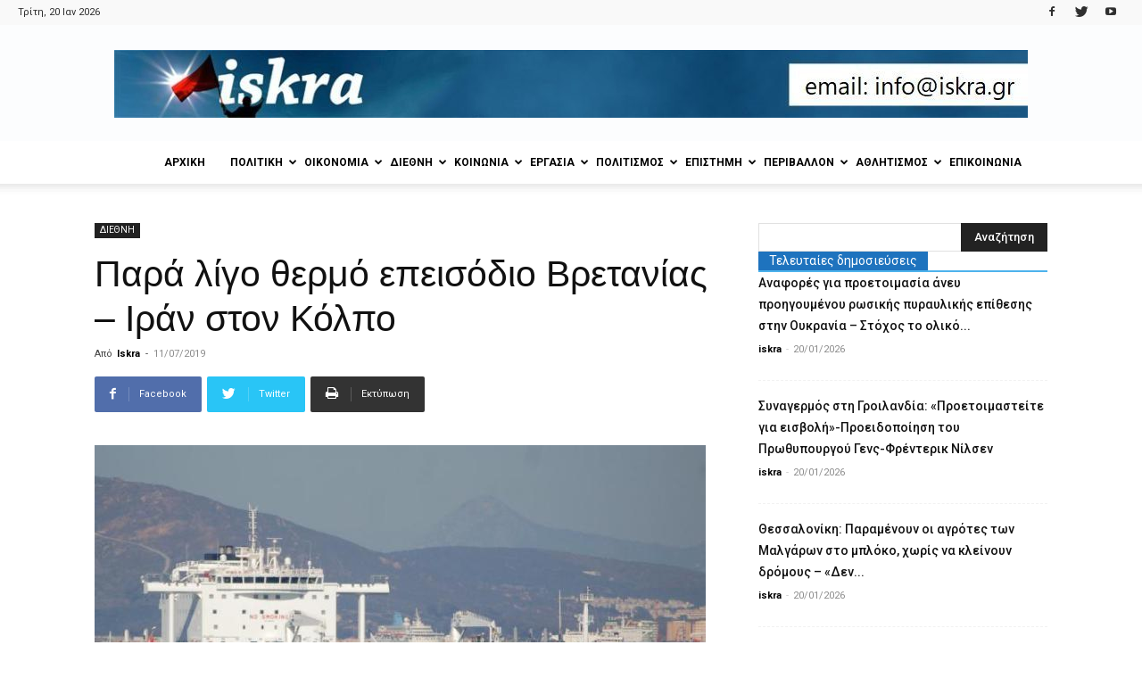

--- FILE ---
content_type: text/html; charset=UTF-8
request_url: https://iskra.gr/%CF%80%CE%B1%CF%81%CE%AC-%CE%BB%CE%AF%CE%B3%CE%BF-%CE%B8%CE%B5%CF%81%CE%BC%CF%8C-%CE%B5%CF%80%CE%B5%CE%B9%CF%83%CF%8C%CE%B4%CE%B9%CE%BF-%CE%B2%CF%81%CE%B5%CF%84%CE%B1%CE%BD%CE%AF%CE%B1%CF%82/
body_size: 35773
content:
<!doctype html >
<!--[if IE 8]>    <html class="ie8" lang="en"> <![endif]-->
<!--[if IE 9]>    <html class="ie9" lang="en"> <![endif]-->
<!--[if gt IE 8]><!--> <html lang="el"> <!--<![endif]-->
<head>
    <title>Παρά λίγο θερμό επεισόδιο Βρετανίας – Ιράν στον Κόλπο</title>
    <meta charset="UTF-8" />
    <meta name="viewport" content="width=device-width, initial-scale=1.0">
    <link rel="pingback" href="https://iskra.gr/xmlrpc.php" />
    <meta name='robots' content='index, follow, max-image-preview:large, max-snippet:-1, max-video-preview:-1' />
<meta property="og:image" content="https://iskra.gr/wp-content/uploads/2019/07/british-heritage.jpg" /><link rel="icon" type="image/png" href="https://iskra.gr/wp-content/uploads/2018/02/iskra_fav.jpg">
	<!-- This site is optimized with the Yoast SEO plugin v23.9 - https://yoast.com/wordpress/plugins/seo/ -->
	<link rel="canonical" href="https://iskra.gr/παρά-λίγο-θερμό-επεισόδιο-βρετανίας/" />
	<meta property="og:locale" content="el_GR" />
	<meta property="og:type" content="article" />
	<meta property="og:title" content="Παρά λίγο θερμό επεισόδιο Βρετανίας – Ιράν στον Κόλπο" />
	<meta property="og:description" content="Οπλισμένα ιρανικά σκάφη αποπειράθηκαν να καταλάβουν βρετανικό δεξαμενόπλοιο στα στρατηγικής σημασίας ύδατα του Κόλπου χθες Τετάρτη, αλλά απωθήθηκαν από φρεγάτα του βρετανικού βασιλικού πολεμικού ναυτικού, μετέδωσε το αμερικανικό τηλεοπτικό δίκτυο CNN. Οι Ιρανοί διέταξαν το πετρελαιοφόρο British Heritage, το οποίο έπλεε στην περιοχή του στενού του Ορμούζ, να αλλάξει πορεία και να σταματήσει στα ιρανικά [&hellip;]" />
	<meta property="og:url" content="https://iskra.gr/παρά-λίγο-θερμό-επεισόδιο-βρετανίας/" />
	<meta property="og:site_name" content="iskra" />
	<meta property="article:publisher" content="https://www.facebook.com/iskranewsgr/" />
	<meta property="article:published_time" content="2019-07-11T05:18:50+00:00" />
	<meta property="og:image" content="https://iskra.gr/wp-content/uploads/2019/07/british-heritage.jpg" />
	<meta property="og:image:width" content="685" />
	<meta property="og:image:height" content="385" />
	<meta property="og:image:type" content="image/jpeg" />
	<meta name="author" content="Iskra" />
	<meta name="twitter:card" content="summary_large_image" />
	<meta name="twitter:creator" content="@iskranews" />
	<meta name="twitter:site" content="@iskranews" />
	<meta name="twitter:label1" content="Συντάχθηκε από" />
	<meta name="twitter:data1" content="Iskra" />
	<script type="application/ld+json" class="yoast-schema-graph">{"@context":"https://schema.org","@graph":[{"@type":"Article","@id":"https://iskra.gr/%cf%80%ce%b1%cf%81%ce%ac-%ce%bb%ce%af%ce%b3%ce%bf-%ce%b8%ce%b5%cf%81%ce%bc%cf%8c-%ce%b5%cf%80%ce%b5%ce%b9%cf%83%cf%8c%ce%b4%ce%b9%ce%bf-%ce%b2%cf%81%ce%b5%cf%84%ce%b1%ce%bd%ce%af%ce%b1%cf%82/#article","isPartOf":{"@id":"https://iskra.gr/%cf%80%ce%b1%cf%81%ce%ac-%ce%bb%ce%af%ce%b3%ce%bf-%ce%b8%ce%b5%cf%81%ce%bc%cf%8c-%ce%b5%cf%80%ce%b5%ce%b9%cf%83%cf%8c%ce%b4%ce%b9%ce%bf-%ce%b2%cf%81%ce%b5%cf%84%ce%b1%ce%bd%ce%af%ce%b1%cf%82/"},"author":{"name":"Iskra","@id":"https://iskra.gr/#/schema/person/febc5649a2664e5edfba1a49a60028c2"},"headline":"Παρά λίγο θερμό επεισόδιο Βρετανίας – Ιράν στον Κόλπο","datePublished":"2019-07-11T05:18:50+00:00","dateModified":"2019-07-11T05:18:50+00:00","mainEntityOfPage":{"@id":"https://iskra.gr/%cf%80%ce%b1%cf%81%ce%ac-%ce%bb%ce%af%ce%b3%ce%bf-%ce%b8%ce%b5%cf%81%ce%bc%cf%8c-%ce%b5%cf%80%ce%b5%ce%b9%cf%83%cf%8c%ce%b4%ce%b9%ce%bf-%ce%b2%cf%81%ce%b5%cf%84%ce%b1%ce%bd%ce%af%ce%b1%cf%82/"},"wordCount":7,"commentCount":0,"publisher":{"@id":"https://iskra.gr/#organization"},"image":{"@id":"https://iskra.gr/%cf%80%ce%b1%cf%81%ce%ac-%ce%bb%ce%af%ce%b3%ce%bf-%ce%b8%ce%b5%cf%81%ce%bc%cf%8c-%ce%b5%cf%80%ce%b5%ce%b9%cf%83%cf%8c%ce%b4%ce%b9%ce%bf-%ce%b2%cf%81%ce%b5%cf%84%ce%b1%ce%bd%ce%af%ce%b1%cf%82/#primaryimage"},"thumbnailUrl":"https://iskra.gr/wp-content/uploads/2019/07/british-heritage.jpg","keywords":["ΒΡΕΤΑΝΙΑ","ΙΡΑΝ","ΠΕΡΣΙΚΟΣ ΚΟΛΠΟΣ"],"articleSection":["ΔΙΕΘΝΗ"],"inLanguage":"el","potentialAction":[{"@type":"CommentAction","name":"Comment","target":["https://iskra.gr/%cf%80%ce%b1%cf%81%ce%ac-%ce%bb%ce%af%ce%b3%ce%bf-%ce%b8%ce%b5%cf%81%ce%bc%cf%8c-%ce%b5%cf%80%ce%b5%ce%b9%cf%83%cf%8c%ce%b4%ce%b9%ce%bf-%ce%b2%cf%81%ce%b5%cf%84%ce%b1%ce%bd%ce%af%ce%b1%cf%82/#respond"]}]},{"@type":"WebPage","@id":"https://iskra.gr/%cf%80%ce%b1%cf%81%ce%ac-%ce%bb%ce%af%ce%b3%ce%bf-%ce%b8%ce%b5%cf%81%ce%bc%cf%8c-%ce%b5%cf%80%ce%b5%ce%b9%cf%83%cf%8c%ce%b4%ce%b9%ce%bf-%ce%b2%cf%81%ce%b5%cf%84%ce%b1%ce%bd%ce%af%ce%b1%cf%82/","url":"https://iskra.gr/%cf%80%ce%b1%cf%81%ce%ac-%ce%bb%ce%af%ce%b3%ce%bf-%ce%b8%ce%b5%cf%81%ce%bc%cf%8c-%ce%b5%cf%80%ce%b5%ce%b9%cf%83%cf%8c%ce%b4%ce%b9%ce%bf-%ce%b2%cf%81%ce%b5%cf%84%ce%b1%ce%bd%ce%af%ce%b1%cf%82/","name":"Παρά λίγο θερμό επεισόδιο Βρετανίας – Ιράν στον Κόλπο","isPartOf":{"@id":"https://iskra.gr/#website"},"primaryImageOfPage":{"@id":"https://iskra.gr/%cf%80%ce%b1%cf%81%ce%ac-%ce%bb%ce%af%ce%b3%ce%bf-%ce%b8%ce%b5%cf%81%ce%bc%cf%8c-%ce%b5%cf%80%ce%b5%ce%b9%cf%83%cf%8c%ce%b4%ce%b9%ce%bf-%ce%b2%cf%81%ce%b5%cf%84%ce%b1%ce%bd%ce%af%ce%b1%cf%82/#primaryimage"},"image":{"@id":"https://iskra.gr/%cf%80%ce%b1%cf%81%ce%ac-%ce%bb%ce%af%ce%b3%ce%bf-%ce%b8%ce%b5%cf%81%ce%bc%cf%8c-%ce%b5%cf%80%ce%b5%ce%b9%cf%83%cf%8c%ce%b4%ce%b9%ce%bf-%ce%b2%cf%81%ce%b5%cf%84%ce%b1%ce%bd%ce%af%ce%b1%cf%82/#primaryimage"},"thumbnailUrl":"https://iskra.gr/wp-content/uploads/2019/07/british-heritage.jpg","datePublished":"2019-07-11T05:18:50+00:00","dateModified":"2019-07-11T05:18:50+00:00","breadcrumb":{"@id":"https://iskra.gr/%cf%80%ce%b1%cf%81%ce%ac-%ce%bb%ce%af%ce%b3%ce%bf-%ce%b8%ce%b5%cf%81%ce%bc%cf%8c-%ce%b5%cf%80%ce%b5%ce%b9%cf%83%cf%8c%ce%b4%ce%b9%ce%bf-%ce%b2%cf%81%ce%b5%cf%84%ce%b1%ce%bd%ce%af%ce%b1%cf%82/#breadcrumb"},"inLanguage":"el","potentialAction":[{"@type":"ReadAction","target":["https://iskra.gr/%cf%80%ce%b1%cf%81%ce%ac-%ce%bb%ce%af%ce%b3%ce%bf-%ce%b8%ce%b5%cf%81%ce%bc%cf%8c-%ce%b5%cf%80%ce%b5%ce%b9%cf%83%cf%8c%ce%b4%ce%b9%ce%bf-%ce%b2%cf%81%ce%b5%cf%84%ce%b1%ce%bd%ce%af%ce%b1%cf%82/"]}]},{"@type":"ImageObject","inLanguage":"el","@id":"https://iskra.gr/%cf%80%ce%b1%cf%81%ce%ac-%ce%bb%ce%af%ce%b3%ce%bf-%ce%b8%ce%b5%cf%81%ce%bc%cf%8c-%ce%b5%cf%80%ce%b5%ce%b9%cf%83%cf%8c%ce%b4%ce%b9%ce%bf-%ce%b2%cf%81%ce%b5%cf%84%ce%b1%ce%bd%ce%af%ce%b1%cf%82/#primaryimage","url":"https://iskra.gr/wp-content/uploads/2019/07/british-heritage.jpg","contentUrl":"https://iskra.gr/wp-content/uploads/2019/07/british-heritage.jpg","width":685,"height":385,"caption":"θερμό"},{"@type":"BreadcrumbList","@id":"https://iskra.gr/%cf%80%ce%b1%cf%81%ce%ac-%ce%bb%ce%af%ce%b3%ce%bf-%ce%b8%ce%b5%cf%81%ce%bc%cf%8c-%ce%b5%cf%80%ce%b5%ce%b9%cf%83%cf%8c%ce%b4%ce%b9%ce%bf-%ce%b2%cf%81%ce%b5%cf%84%ce%b1%ce%bd%ce%af%ce%b1%cf%82/#breadcrumb","itemListElement":[{"@type":"ListItem","position":1,"name":"Home","item":"https://iskra.gr/"},{"@type":"ListItem","position":2,"name":"Παρά λίγο θερμό επεισόδιο Βρετανίας – Ιράν στον Κόλπο"}]},{"@type":"WebSite","@id":"https://iskra.gr/#website","url":"https://iskra.gr/","name":"iskra","description":"Μια ριζοσπαστική ματιά στην ενημέρωση","publisher":{"@id":"https://iskra.gr/#organization"},"potentialAction":[{"@type":"SearchAction","target":{"@type":"EntryPoint","urlTemplate":"https://iskra.gr/?s={search_term_string}"},"query-input":{"@type":"PropertyValueSpecification","valueRequired":true,"valueName":"search_term_string"}}],"inLanguage":"el"},{"@type":"Organization","@id":"https://iskra.gr/#organization","name":"iskra","url":"https://iskra.gr/","logo":{"@type":"ImageObject","inLanguage":"el","@id":"https://iskra.gr/#/schema/logo/image/","url":"https://iskra.gr/wp-content/uploads/2018/09/iskralogoSept2018.jpg","contentUrl":"https://iskra.gr/wp-content/uploads/2018/09/iskralogoSept2018.jpg","width":490,"height":202,"caption":"iskra"},"image":{"@id":"https://iskra.gr/#/schema/logo/image/"},"sameAs":["https://www.facebook.com/iskranewsgr/","https://x.com/iskranews","https://www.youtube.com/iskranewsgr"]},{"@type":"Person","@id":"https://iskra.gr/#/schema/person/febc5649a2664e5edfba1a49a60028c2","name":"Iskra","url":"https://iskra.gr/author/alexatosg/"}]}</script>
	<!-- / Yoast SEO plugin. -->


<link rel='dns-prefetch' href='//fonts.googleapis.com' />
<link rel="alternate" type="application/rss+xml" title="Ροή RSS &raquo; iskra" href="https://iskra.gr/feed/" />
<link rel="alternate" type="application/rss+xml" title="Ροή Σχολίων &raquo; iskra" href="https://iskra.gr/comments/feed/" />
<link rel="alternate" type="application/rss+xml" title="Ροή Σχολίων iskra &raquo; Παρά λίγο θερμό επεισόδιο Βρετανίας – Ιράν στον Κόλπο" href="https://iskra.gr/%cf%80%ce%b1%cf%81%ce%ac-%ce%bb%ce%af%ce%b3%ce%bf-%ce%b8%ce%b5%cf%81%ce%bc%cf%8c-%ce%b5%cf%80%ce%b5%ce%b9%cf%83%cf%8c%ce%b4%ce%b9%ce%bf-%ce%b2%cf%81%ce%b5%cf%84%ce%b1%ce%bd%ce%af%ce%b1%cf%82/feed/" />
<script type="text/javascript">
/* <![CDATA[ */
window._wpemojiSettings = {"baseUrl":"https:\/\/s.w.org\/images\/core\/emoji\/15.0.3\/72x72\/","ext":".png","svgUrl":"https:\/\/s.w.org\/images\/core\/emoji\/15.0.3\/svg\/","svgExt":".svg","source":{"concatemoji":"https:\/\/iskra.gr\/wp-includes\/js\/wp-emoji-release.min.js?ver=6.6.4"}};
/*! This file is auto-generated */
!function(i,n){var o,s,e;function c(e){try{var t={supportTests:e,timestamp:(new Date).valueOf()};sessionStorage.setItem(o,JSON.stringify(t))}catch(e){}}function p(e,t,n){e.clearRect(0,0,e.canvas.width,e.canvas.height),e.fillText(t,0,0);var t=new Uint32Array(e.getImageData(0,0,e.canvas.width,e.canvas.height).data),r=(e.clearRect(0,0,e.canvas.width,e.canvas.height),e.fillText(n,0,0),new Uint32Array(e.getImageData(0,0,e.canvas.width,e.canvas.height).data));return t.every(function(e,t){return e===r[t]})}function u(e,t,n){switch(t){case"flag":return n(e,"\ud83c\udff3\ufe0f\u200d\u26a7\ufe0f","\ud83c\udff3\ufe0f\u200b\u26a7\ufe0f")?!1:!n(e,"\ud83c\uddfa\ud83c\uddf3","\ud83c\uddfa\u200b\ud83c\uddf3")&&!n(e,"\ud83c\udff4\udb40\udc67\udb40\udc62\udb40\udc65\udb40\udc6e\udb40\udc67\udb40\udc7f","\ud83c\udff4\u200b\udb40\udc67\u200b\udb40\udc62\u200b\udb40\udc65\u200b\udb40\udc6e\u200b\udb40\udc67\u200b\udb40\udc7f");case"emoji":return!n(e,"\ud83d\udc26\u200d\u2b1b","\ud83d\udc26\u200b\u2b1b")}return!1}function f(e,t,n){var r="undefined"!=typeof WorkerGlobalScope&&self instanceof WorkerGlobalScope?new OffscreenCanvas(300,150):i.createElement("canvas"),a=r.getContext("2d",{willReadFrequently:!0}),o=(a.textBaseline="top",a.font="600 32px Arial",{});return e.forEach(function(e){o[e]=t(a,e,n)}),o}function t(e){var t=i.createElement("script");t.src=e,t.defer=!0,i.head.appendChild(t)}"undefined"!=typeof Promise&&(o="wpEmojiSettingsSupports",s=["flag","emoji"],n.supports={everything:!0,everythingExceptFlag:!0},e=new Promise(function(e){i.addEventListener("DOMContentLoaded",e,{once:!0})}),new Promise(function(t){var n=function(){try{var e=JSON.parse(sessionStorage.getItem(o));if("object"==typeof e&&"number"==typeof e.timestamp&&(new Date).valueOf()<e.timestamp+604800&&"object"==typeof e.supportTests)return e.supportTests}catch(e){}return null}();if(!n){if("undefined"!=typeof Worker&&"undefined"!=typeof OffscreenCanvas&&"undefined"!=typeof URL&&URL.createObjectURL&&"undefined"!=typeof Blob)try{var e="postMessage("+f.toString()+"("+[JSON.stringify(s),u.toString(),p.toString()].join(",")+"));",r=new Blob([e],{type:"text/javascript"}),a=new Worker(URL.createObjectURL(r),{name:"wpTestEmojiSupports"});return void(a.onmessage=function(e){c(n=e.data),a.terminate(),t(n)})}catch(e){}c(n=f(s,u,p))}t(n)}).then(function(e){for(var t in e)n.supports[t]=e[t],n.supports.everything=n.supports.everything&&n.supports[t],"flag"!==t&&(n.supports.everythingExceptFlag=n.supports.everythingExceptFlag&&n.supports[t]);n.supports.everythingExceptFlag=n.supports.everythingExceptFlag&&!n.supports.flag,n.DOMReady=!1,n.readyCallback=function(){n.DOMReady=!0}}).then(function(){return e}).then(function(){var e;n.supports.everything||(n.readyCallback(),(e=n.source||{}).concatemoji?t(e.concatemoji):e.wpemoji&&e.twemoji&&(t(e.twemoji),t(e.wpemoji)))}))}((window,document),window._wpemojiSettings);
/* ]]> */
</script>
<style id='wp-emoji-styles-inline-css' type='text/css'>

	img.wp-smiley, img.emoji {
		display: inline !important;
		border: none !important;
		box-shadow: none !important;
		height: 1em !important;
		width: 1em !important;
		margin: 0 0.07em !important;
		vertical-align: -0.1em !important;
		background: none !important;
		padding: 0 !important;
	}
</style>
<link rel='stylesheet' id='wp-block-library-css' href='https://iskra.gr/wp-includes/css/dist/block-library/style.min.css?ver=6.6.4' type='text/css' media='all' />
<style id='pdfemb-pdf-embedder-viewer-style-inline-css' type='text/css'>
.wp-block-pdfemb-pdf-embedder-viewer{max-width:none}

</style>
<style id='classic-theme-styles-inline-css' type='text/css'>
/*! This file is auto-generated */
.wp-block-button__link{color:#fff;background-color:#32373c;border-radius:9999px;box-shadow:none;text-decoration:none;padding:calc(.667em + 2px) calc(1.333em + 2px);font-size:1.125em}.wp-block-file__button{background:#32373c;color:#fff;text-decoration:none}
</style>
<style id='global-styles-inline-css' type='text/css'>
:root{--wp--preset--aspect-ratio--square: 1;--wp--preset--aspect-ratio--4-3: 4/3;--wp--preset--aspect-ratio--3-4: 3/4;--wp--preset--aspect-ratio--3-2: 3/2;--wp--preset--aspect-ratio--2-3: 2/3;--wp--preset--aspect-ratio--16-9: 16/9;--wp--preset--aspect-ratio--9-16: 9/16;--wp--preset--color--black: #000000;--wp--preset--color--cyan-bluish-gray: #abb8c3;--wp--preset--color--white: #ffffff;--wp--preset--color--pale-pink: #f78da7;--wp--preset--color--vivid-red: #cf2e2e;--wp--preset--color--luminous-vivid-orange: #ff6900;--wp--preset--color--luminous-vivid-amber: #fcb900;--wp--preset--color--light-green-cyan: #7bdcb5;--wp--preset--color--vivid-green-cyan: #00d084;--wp--preset--color--pale-cyan-blue: #8ed1fc;--wp--preset--color--vivid-cyan-blue: #0693e3;--wp--preset--color--vivid-purple: #9b51e0;--wp--preset--gradient--vivid-cyan-blue-to-vivid-purple: linear-gradient(135deg,rgba(6,147,227,1) 0%,rgb(155,81,224) 100%);--wp--preset--gradient--light-green-cyan-to-vivid-green-cyan: linear-gradient(135deg,rgb(122,220,180) 0%,rgb(0,208,130) 100%);--wp--preset--gradient--luminous-vivid-amber-to-luminous-vivid-orange: linear-gradient(135deg,rgba(252,185,0,1) 0%,rgba(255,105,0,1) 100%);--wp--preset--gradient--luminous-vivid-orange-to-vivid-red: linear-gradient(135deg,rgba(255,105,0,1) 0%,rgb(207,46,46) 100%);--wp--preset--gradient--very-light-gray-to-cyan-bluish-gray: linear-gradient(135deg,rgb(238,238,238) 0%,rgb(169,184,195) 100%);--wp--preset--gradient--cool-to-warm-spectrum: linear-gradient(135deg,rgb(74,234,220) 0%,rgb(151,120,209) 20%,rgb(207,42,186) 40%,rgb(238,44,130) 60%,rgb(251,105,98) 80%,rgb(254,248,76) 100%);--wp--preset--gradient--blush-light-purple: linear-gradient(135deg,rgb(255,206,236) 0%,rgb(152,150,240) 100%);--wp--preset--gradient--blush-bordeaux: linear-gradient(135deg,rgb(254,205,165) 0%,rgb(254,45,45) 50%,rgb(107,0,62) 100%);--wp--preset--gradient--luminous-dusk: linear-gradient(135deg,rgb(255,203,112) 0%,rgb(199,81,192) 50%,rgb(65,88,208) 100%);--wp--preset--gradient--pale-ocean: linear-gradient(135deg,rgb(255,245,203) 0%,rgb(182,227,212) 50%,rgb(51,167,181) 100%);--wp--preset--gradient--electric-grass: linear-gradient(135deg,rgb(202,248,128) 0%,rgb(113,206,126) 100%);--wp--preset--gradient--midnight: linear-gradient(135deg,rgb(2,3,129) 0%,rgb(40,116,252) 100%);--wp--preset--font-size--small: 11px;--wp--preset--font-size--medium: 20px;--wp--preset--font-size--large: 32px;--wp--preset--font-size--x-large: 42px;--wp--preset--font-size--regular: 15px;--wp--preset--font-size--larger: 50px;--wp--preset--spacing--20: 0.44rem;--wp--preset--spacing--30: 0.67rem;--wp--preset--spacing--40: 1rem;--wp--preset--spacing--50: 1.5rem;--wp--preset--spacing--60: 2.25rem;--wp--preset--spacing--70: 3.38rem;--wp--preset--spacing--80: 5.06rem;--wp--preset--shadow--natural: 6px 6px 9px rgba(0, 0, 0, 0.2);--wp--preset--shadow--deep: 12px 12px 50px rgba(0, 0, 0, 0.4);--wp--preset--shadow--sharp: 6px 6px 0px rgba(0, 0, 0, 0.2);--wp--preset--shadow--outlined: 6px 6px 0px -3px rgba(255, 255, 255, 1), 6px 6px rgba(0, 0, 0, 1);--wp--preset--shadow--crisp: 6px 6px 0px rgba(0, 0, 0, 1);}:where(.is-layout-flex){gap: 0.5em;}:where(.is-layout-grid){gap: 0.5em;}body .is-layout-flex{display: flex;}.is-layout-flex{flex-wrap: wrap;align-items: center;}.is-layout-flex > :is(*, div){margin: 0;}body .is-layout-grid{display: grid;}.is-layout-grid > :is(*, div){margin: 0;}:where(.wp-block-columns.is-layout-flex){gap: 2em;}:where(.wp-block-columns.is-layout-grid){gap: 2em;}:where(.wp-block-post-template.is-layout-flex){gap: 1.25em;}:where(.wp-block-post-template.is-layout-grid){gap: 1.25em;}.has-black-color{color: var(--wp--preset--color--black) !important;}.has-cyan-bluish-gray-color{color: var(--wp--preset--color--cyan-bluish-gray) !important;}.has-white-color{color: var(--wp--preset--color--white) !important;}.has-pale-pink-color{color: var(--wp--preset--color--pale-pink) !important;}.has-vivid-red-color{color: var(--wp--preset--color--vivid-red) !important;}.has-luminous-vivid-orange-color{color: var(--wp--preset--color--luminous-vivid-orange) !important;}.has-luminous-vivid-amber-color{color: var(--wp--preset--color--luminous-vivid-amber) !important;}.has-light-green-cyan-color{color: var(--wp--preset--color--light-green-cyan) !important;}.has-vivid-green-cyan-color{color: var(--wp--preset--color--vivid-green-cyan) !important;}.has-pale-cyan-blue-color{color: var(--wp--preset--color--pale-cyan-blue) !important;}.has-vivid-cyan-blue-color{color: var(--wp--preset--color--vivid-cyan-blue) !important;}.has-vivid-purple-color{color: var(--wp--preset--color--vivid-purple) !important;}.has-black-background-color{background-color: var(--wp--preset--color--black) !important;}.has-cyan-bluish-gray-background-color{background-color: var(--wp--preset--color--cyan-bluish-gray) !important;}.has-white-background-color{background-color: var(--wp--preset--color--white) !important;}.has-pale-pink-background-color{background-color: var(--wp--preset--color--pale-pink) !important;}.has-vivid-red-background-color{background-color: var(--wp--preset--color--vivid-red) !important;}.has-luminous-vivid-orange-background-color{background-color: var(--wp--preset--color--luminous-vivid-orange) !important;}.has-luminous-vivid-amber-background-color{background-color: var(--wp--preset--color--luminous-vivid-amber) !important;}.has-light-green-cyan-background-color{background-color: var(--wp--preset--color--light-green-cyan) !important;}.has-vivid-green-cyan-background-color{background-color: var(--wp--preset--color--vivid-green-cyan) !important;}.has-pale-cyan-blue-background-color{background-color: var(--wp--preset--color--pale-cyan-blue) !important;}.has-vivid-cyan-blue-background-color{background-color: var(--wp--preset--color--vivid-cyan-blue) !important;}.has-vivid-purple-background-color{background-color: var(--wp--preset--color--vivid-purple) !important;}.has-black-border-color{border-color: var(--wp--preset--color--black) !important;}.has-cyan-bluish-gray-border-color{border-color: var(--wp--preset--color--cyan-bluish-gray) !important;}.has-white-border-color{border-color: var(--wp--preset--color--white) !important;}.has-pale-pink-border-color{border-color: var(--wp--preset--color--pale-pink) !important;}.has-vivid-red-border-color{border-color: var(--wp--preset--color--vivid-red) !important;}.has-luminous-vivid-orange-border-color{border-color: var(--wp--preset--color--luminous-vivid-orange) !important;}.has-luminous-vivid-amber-border-color{border-color: var(--wp--preset--color--luminous-vivid-amber) !important;}.has-light-green-cyan-border-color{border-color: var(--wp--preset--color--light-green-cyan) !important;}.has-vivid-green-cyan-border-color{border-color: var(--wp--preset--color--vivid-green-cyan) !important;}.has-pale-cyan-blue-border-color{border-color: var(--wp--preset--color--pale-cyan-blue) !important;}.has-vivid-cyan-blue-border-color{border-color: var(--wp--preset--color--vivid-cyan-blue) !important;}.has-vivid-purple-border-color{border-color: var(--wp--preset--color--vivid-purple) !important;}.has-vivid-cyan-blue-to-vivid-purple-gradient-background{background: var(--wp--preset--gradient--vivid-cyan-blue-to-vivid-purple) !important;}.has-light-green-cyan-to-vivid-green-cyan-gradient-background{background: var(--wp--preset--gradient--light-green-cyan-to-vivid-green-cyan) !important;}.has-luminous-vivid-amber-to-luminous-vivid-orange-gradient-background{background: var(--wp--preset--gradient--luminous-vivid-amber-to-luminous-vivid-orange) !important;}.has-luminous-vivid-orange-to-vivid-red-gradient-background{background: var(--wp--preset--gradient--luminous-vivid-orange-to-vivid-red) !important;}.has-very-light-gray-to-cyan-bluish-gray-gradient-background{background: var(--wp--preset--gradient--very-light-gray-to-cyan-bluish-gray) !important;}.has-cool-to-warm-spectrum-gradient-background{background: var(--wp--preset--gradient--cool-to-warm-spectrum) !important;}.has-blush-light-purple-gradient-background{background: var(--wp--preset--gradient--blush-light-purple) !important;}.has-blush-bordeaux-gradient-background{background: var(--wp--preset--gradient--blush-bordeaux) !important;}.has-luminous-dusk-gradient-background{background: var(--wp--preset--gradient--luminous-dusk) !important;}.has-pale-ocean-gradient-background{background: var(--wp--preset--gradient--pale-ocean) !important;}.has-electric-grass-gradient-background{background: var(--wp--preset--gradient--electric-grass) !important;}.has-midnight-gradient-background{background: var(--wp--preset--gradient--midnight) !important;}.has-small-font-size{font-size: var(--wp--preset--font-size--small) !important;}.has-medium-font-size{font-size: var(--wp--preset--font-size--medium) !important;}.has-large-font-size{font-size: var(--wp--preset--font-size--large) !important;}.has-x-large-font-size{font-size: var(--wp--preset--font-size--x-large) !important;}
:where(.wp-block-post-template.is-layout-flex){gap: 1.25em;}:where(.wp-block-post-template.is-layout-grid){gap: 1.25em;}
:where(.wp-block-columns.is-layout-flex){gap: 2em;}:where(.wp-block-columns.is-layout-grid){gap: 2em;}
:root :where(.wp-block-pullquote){font-size: 1.5em;line-height: 1.6;}
</style>
<link rel='stylesheet' id='bwg_fonts-css' href='https://iskra.gr/wp-content/plugins/photo-gallery/css/bwg-fonts/fonts.css?ver=0.0.1' type='text/css' media='all' />
<link rel='stylesheet' id='sumoselect-css' href='https://iskra.gr/wp-content/plugins/photo-gallery/css/sumoselect.min.css?ver=3.4.6' type='text/css' media='all' />
<link rel='stylesheet' id='mCustomScrollbar-css' href='https://iskra.gr/wp-content/plugins/photo-gallery/css/jquery.mCustomScrollbar.min.css?ver=3.1.5' type='text/css' media='all' />
<link rel='stylesheet' id='bwg_googlefonts-css' href='https://fonts.googleapis.com/css?family=Ubuntu&#038;subset=greek,latin,greek-ext,vietnamese,cyrillic-ext,latin-ext,cyrillic' type='text/css' media='all' />
<link rel='stylesheet' id='bwg_frontend-css' href='https://iskra.gr/wp-content/plugins/photo-gallery/css/styles.min.css?ver=1.8.31' type='text/css' media='all' />
<link rel='stylesheet' id='sr7css-css' href='//iskra.gr/wp-content/plugins/revslider/public/css/sr7.css?ver=6.7.14' type='text/css' media='all' />
<link rel='stylesheet' id='google-fonts-style-css' href='https://fonts.googleapis.com/css?family=Ubuntu%3A400%7CUbuntu+Condensed%3A400%7CRoboto%3A300%2C400%2C400italic%2C500%2C500italic%2C700%2C900%7COpen+Sans%3A300italic%2C400%2C400italic%2C600%2C600italic%2C700&#038;subset=greek%2Cgreek-ext&#038;ver=9.5' type='text/css' media='all' />
<link rel='stylesheet' id='ms-main-css' href='https://iskra.gr/wp-content/plugins/masterslider/public/assets/css/masterslider.main.css?ver=3.7.8' type='text/css' media='all' />
<link rel='stylesheet' id='ms-custom-css' href='https://iskra.gr/wp-content/uploads/masterslider/custom.css?ver=5.2' type='text/css' media='all' />
<link rel='stylesheet' id='js_composer_front-css' href='https://iskra.gr/wp-content/plugins/js_composer/assets/css/js_composer.min.css?ver=5.7' type='text/css' media='all' />
<link rel='stylesheet' id='td-theme-css' href='https://iskra.gr/wp-content/themes/Newspaper/style.css?ver=9.5' type='text/css' media='all' />
<script type="text/javascript" src="https://iskra.gr/wp-includes/js/jquery/jquery.min.js?ver=3.7.1" id="jquery-core-js"></script>
<script type="text/javascript" src="https://iskra.gr/wp-includes/js/jquery/jquery-migrate.min.js?ver=3.4.1" id="jquery-migrate-js"></script>
<script type="text/javascript" src="https://iskra.gr/wp-content/plugins/photo-gallery/js/jquery.sumoselect.min.js?ver=3.4.6" id="sumoselect-js"></script>
<script type="text/javascript" src="https://iskra.gr/wp-content/plugins/photo-gallery/js/tocca.min.js?ver=2.0.9" id="bwg_mobile-js"></script>
<script type="text/javascript" src="https://iskra.gr/wp-content/plugins/photo-gallery/js/jquery.mCustomScrollbar.concat.min.js?ver=3.1.5" id="mCustomScrollbar-js"></script>
<script type="text/javascript" src="https://iskra.gr/wp-content/plugins/photo-gallery/js/jquery.fullscreen.min.js?ver=0.6.0" id="jquery-fullscreen-js"></script>
<script type="text/javascript" id="bwg_frontend-js-extra">
/* <![CDATA[ */
var bwg_objectsL10n = {"bwg_field_required":"\u03c5\u03c0\u03bf\u03c7\u03c1\u03b5\u03c9\u03c4\u03b9\u03ba\u03cc \u03c0\u03b5\u03b4\u03af\u03bf","bwg_mail_validation":"\u0391\u03c5\u03c4\u03cc \u03b4\u03b5\u03bd \u03b5\u03af\u03bd\u03b1\u03b9 \u03bc\u03b9\u03b1 \u03ad\u03b3\u03ba\u03c5\u03c1\u03b7 \u03b4\u03b9\u03b5\u03cd\u03b8\u03c5\u03bd\u03c3\u03b7 \u03b7\u03bb\u03b5\u03ba\u03c4\u03c1\u03bf\u03bd\u03b9\u03ba\u03bf\u03cd \u03c4\u03b1\u03c7\u03c5\u03b4\u03c1\u03bf\u03bc\u03b5\u03af\u03bf\u03c5.","bwg_search_result":"\u0394\u03b5\u03bd \u03c5\u03c0\u03ac\u03c1\u03c7\u03bf\u03c5\u03bd \u03b5\u03b9\u03ba\u03cc\u03bd\u03b5\u03c2 \u03c0\u03bf\u03c5 \u03c4\u03b1\u03b9\u03c1\u03b9\u03ac\u03b6\u03bf\u03c5\u03bd \u03c3\u03c4\u03b7\u03bd \u03b1\u03bd\u03b1\u03b6\u03ae\u03c4\u03b7\u03c3\u03ae \u03c3\u03b1\u03c2.","bwg_select_tag":"\u0395\u03c0\u03b9\u03bb\u03ad\u03be\u03c4\u03b5 \u03b5\u03c4\u03b9\u03ba\u03ad\u03c4\u03b1","bwg_order_by":"Order By","bwg_search":"\u0391\u03bd\u03b1\u03b6\u03ae\u03c4\u03b7\u03c3\u03b7","bwg_show_ecommerce":"\u0395\u03bc\u03c6\u03ac\u03bd\u03b9\u03c3\u03b7 ecommerce","bwg_hide_ecommerce":"\u0391\u03c0\u03cc\u03ba\u03c1\u03c5\u03c8\u03b7 Ecommerce","bwg_show_comments":"\u0395\u03bc\u03c6\u03ac\u03bd\u03b9\u03c3\u03b7 \u03c3\u03c7\u03bf\u03bb\u03af\u03c9\u03bd","bwg_hide_comments":"\u0391\u03c0\u03cc\u03ba\u03c1\u03c5\u03c8\u03b7 \u03a3\u03c7\u03bf\u03bb\u03af\u03c9\u03bd","bwg_restore":"\u0395\u03c0\u03b1\u03bd\u03b1\u03c6\u03bf\u03c1\u03ac","bwg_maximize":"\u039c\u03b5\u03b3\u03b9\u03c3\u03c4\u03bf\u03c0\u03bf\u03af\u03b7\u03c3\u03b7","bwg_fullscreen":"\u03a0\u03bb\u03ae\u03c1\u03b7\u03c2 \u03bf\u03b8\u03cc\u03bd\u03b7","bwg_exit_fullscreen":"\u0388\u03be\u03bf\u03b4\u03bf\u03c2 \u03b1\u03c0\u03cc \u03c0\u03bb\u03ae\u03c1\u03b7 \u03bf\u03b8\u03cc\u03bd\u03b7","bwg_search_tag":"SEARCH...","bwg_tag_no_match":"No tags found","bwg_all_tags_selected":"All tags selected","bwg_tags_selected":"tags selected","play":"\u03a0\u03b1\u03af\u03be\u03c4\u03b5","pause":"\u03a0\u03b1\u03cd\u03c3\u03b7","is_pro":"","bwg_play":"\u03a0\u03b1\u03af\u03be\u03c4\u03b5","bwg_pause":"\u03a0\u03b1\u03cd\u03c3\u03b7","bwg_hide_info":"\u0391\u03c0\u03cc\u03ba\u03c1\u03c5\u03c8\u03b7","bwg_show_info":"\u0394\u03b5\u03af\u03c4\u03b5 \u03c0\u03bb\u03b7\u03c1\u03bf\u03c6\u03bf\u03c1\u03af\u03b5\u03c2","bwg_hide_rating":"\u0391\u03c0\u03cc\u03ba\u03c1\u03c5\u03c8\u03b7 \u03b1\u03be\u03b9\u03bf\u03bb\u03cc\u03b3\u03b7\u03c3\u03b7\u03c2.","bwg_show_rating":"\u0395\u03bc\u03c6\u03ac\u03bd\u03b9\u03c3\u03b7 \u03b1\u03be\u03b9\u03bf\u03bb\u03cc\u03b3\u03b7\u03c3\u03b7\u03c2","ok":"Ok","cancel":"\u0386\u03ba\u03c5\u03c1\u03bf","select_all":"\u0395\u03c0\u03b9\u03bb\u03bf\u03b3\u03ae \u03cc\u03bb\u03c9\u03bd","lazy_load":"0","lazy_loader":"https:\/\/iskra.gr\/wp-content\/plugins\/photo-gallery\/images\/ajax_loader.png","front_ajax":"0","bwg_tag_see_all":"see all tags","bwg_tag_see_less":"see less tags"};
/* ]]> */
</script>
<script type="text/javascript" src="https://iskra.gr/wp-content/plugins/photo-gallery/js/scripts.min.js?ver=1.8.31" id="bwg_frontend-js"></script>
<script type="text/javascript" src="//iskra.gr/wp-content/plugins/revslider/public/js/libs/tptools.js?ver=6.7.14" id="_tpt-js" async="async" data-wp-strategy="async"></script>
<script type="text/javascript" src="//iskra.gr/wp-content/plugins/revslider/public/js/sr7.js?ver=6.7.14" id="sr7-js" async="async" data-wp-strategy="async"></script>
<link rel="https://api.w.org/" href="https://iskra.gr/wp-json/" /><link rel="alternate" title="JSON" type="application/json" href="https://iskra.gr/wp-json/wp/v2/posts/172487" /><link rel="EditURI" type="application/rsd+xml" title="RSD" href="https://iskra.gr/xmlrpc.php?rsd" />
<link rel='shortlink' href='https://iskra.gr/?p=172487' />
<link rel="alternate" title="oEmbed (JSON)" type="application/json+oembed" href="https://iskra.gr/wp-json/oembed/1.0/embed?url=https%3A%2F%2Fiskra.gr%2F%25cf%2580%25ce%25b1%25cf%2581%25ce%25ac-%25ce%25bb%25ce%25af%25ce%25b3%25ce%25bf-%25ce%25b8%25ce%25b5%25cf%2581%25ce%25bc%25cf%258c-%25ce%25b5%25cf%2580%25ce%25b5%25ce%25b9%25cf%2583%25cf%258c%25ce%25b4%25ce%25b9%25ce%25bf-%25ce%25b2%25cf%2581%25ce%25b5%25cf%2584%25ce%25b1%25ce%25bd%25ce%25af%25ce%25b1%25cf%2582%2F" />
<link rel="alternate" title="oEmbed (XML)" type="text/xml+oembed" href="https://iskra.gr/wp-json/oembed/1.0/embed?url=https%3A%2F%2Fiskra.gr%2F%25cf%2580%25ce%25b1%25cf%2581%25ce%25ac-%25ce%25bb%25ce%25af%25ce%25b3%25ce%25bf-%25ce%25b8%25ce%25b5%25cf%2581%25ce%25bc%25cf%258c-%25ce%25b5%25cf%2580%25ce%25b5%25ce%25b9%25cf%2583%25cf%258c%25ce%25b4%25ce%25b9%25ce%25bf-%25ce%25b2%25cf%2581%25ce%25b5%25cf%2584%25ce%25b1%25ce%25bd%25ce%25af%25ce%25b1%25cf%2582%2F&#038;format=xml" />
<!-- Global site tag (gtag.js) - Google Analytics -->
<script async src="https://www.googletagmanager.com/gtag/js?id=UA-35311098-1"></script>
<script>
  window.dataLayer = window.dataLayer || [];
  function gtag(){dataLayer.push(arguments);}
  gtag('js', new Date());

  gtag('config', 'UA-35311098-1');
</script><script>var ms_grabbing_curosr='https://iskra.gr/wp-content/plugins/masterslider/public/assets/css/common/grabbing.cur',ms_grab_curosr='https://iskra.gr/wp-content/plugins/masterslider/public/assets/css/common/grab.cur';</script>
<meta name="generator" content="MasterSlider 3.7.8 - Responsive Touch Image Slider" />
<!--[if lt IE 9]><script src="https://cdnjs.cloudflare.com/ajax/libs/html5shiv/3.7.3/html5shiv.js"></script><![endif]-->
    <meta name="generator" content="Powered by WPBakery Page Builder - drag and drop page builder for WordPress."/>
<!--[if lte IE 9]><link rel="stylesheet" type="text/css" href="https://iskra.gr/wp-content/plugins/js_composer/assets/css/vc_lte_ie9.min.css" media="screen"><![endif]--><link rel="preconnect" href="https://fonts.googleapis.com">
<link rel="preconnect" href="https://fonts.gstatic.com/" crossorigin>
<meta name="generator" content="Powered by Slider Revolution 6.7.14 - responsive, Mobile-Friendly Slider Plugin for WordPress with comfortable drag and drop interface." />

<!-- JS generated by theme -->

<script>
    
    

	    var tdBlocksArray = []; //here we store all the items for the current page

	    //td_block class - each ajax block uses a object of this class for requests
	    function tdBlock() {
		    this.id = '';
		    this.block_type = 1; //block type id (1-234 etc)
		    this.atts = '';
		    this.td_column_number = '';
		    this.td_current_page = 1; //
		    this.post_count = 0; //from wp
		    this.found_posts = 0; //from wp
		    this.max_num_pages = 0; //from wp
		    this.td_filter_value = ''; //current live filter value
		    this.is_ajax_running = false;
		    this.td_user_action = ''; // load more or infinite loader (used by the animation)
		    this.header_color = '';
		    this.ajax_pagination_infinite_stop = ''; //show load more at page x
	    }


        // td_js_generator - mini detector
        (function(){
            var htmlTag = document.getElementsByTagName("html")[0];

	        if ( navigator.userAgent.indexOf("MSIE 10.0") > -1 ) {
                htmlTag.className += ' ie10';
            }

            if ( !!navigator.userAgent.match(/Trident.*rv\:11\./) ) {
                htmlTag.className += ' ie11';
            }

	        if ( navigator.userAgent.indexOf("Edge") > -1 ) {
                htmlTag.className += ' ieEdge';
            }

            if ( /(iPad|iPhone|iPod)/g.test(navigator.userAgent) ) {
                htmlTag.className += ' td-md-is-ios';
            }

            var user_agent = navigator.userAgent.toLowerCase();
            if ( user_agent.indexOf("android") > -1 ) {
                htmlTag.className += ' td-md-is-android';
            }

            if ( -1 !== navigator.userAgent.indexOf('Mac OS X')  ) {
                htmlTag.className += ' td-md-is-os-x';
            }

            if ( /chrom(e|ium)/.test(navigator.userAgent.toLowerCase()) ) {
               htmlTag.className += ' td-md-is-chrome';
            }

            if ( -1 !== navigator.userAgent.indexOf('Firefox') ) {
                htmlTag.className += ' td-md-is-firefox';
            }

            if ( -1 !== navigator.userAgent.indexOf('Safari') && -1 === navigator.userAgent.indexOf('Chrome') ) {
                htmlTag.className += ' td-md-is-safari';
            }

            if( -1 !== navigator.userAgent.indexOf('IEMobile') ){
                htmlTag.className += ' td-md-is-iemobile';
            }

        })();




        var tdLocalCache = {};

        ( function () {
            "use strict";

            tdLocalCache = {
                data: {},
                remove: function (resource_id) {
                    delete tdLocalCache.data[resource_id];
                },
                exist: function (resource_id) {
                    return tdLocalCache.data.hasOwnProperty(resource_id) && tdLocalCache.data[resource_id] !== null;
                },
                get: function (resource_id) {
                    return tdLocalCache.data[resource_id];
                },
                set: function (resource_id, cachedData) {
                    tdLocalCache.remove(resource_id);
                    tdLocalCache.data[resource_id] = cachedData;
                }
            };
        })();

    
    
var td_viewport_interval_list=[{"limitBottom":767,"sidebarWidth":228},{"limitBottom":1018,"sidebarWidth":300},{"limitBottom":1140,"sidebarWidth":324}];
var td_ajax_url="https:\/\/iskra.gr\/wp-admin\/admin-ajax.php?td_theme_name=Newspaper&v=9.5";
var td_get_template_directory_uri="https:\/\/iskra.gr\/wp-content\/themes\/Newspaper";
var tds_snap_menu="";
var tds_logo_on_sticky="";
var tds_header_style="10";
var td_please_wait="\u03a0\u03b1\u03c1\u03b1\u03ba\u03b1\u03bb\u03ce \u03c0\u03b5\u03c1\u03b9\u03bc\u03ad\u03bd\u03b5\u03c4\u03b5";
var td_email_user_pass_incorrect="\u039b\u03ac\u03b8\u03bf\u03c2 \u03cc\u03bd\u03bf\u03bc\u03b1 \u03ae \u03ba\u03c9\u03b4\u03b9\u03ba\u03cc\u03c2 \u03c7\u03c1\u03ae\u03c3\u03c4\u03b7!";
var td_email_user_incorrect="\u039b\u03ac\u03b8\u03bf\u03c2 Email \u03ae \u03cc\u03bd\u03bf\u03bc\u03b1 \u03c7\u03c1\u03ae\u03c3\u03c4\u03b7!";
var td_email_incorrect="\u039b\u03ac\u03b8\u03bf\u03c2 Email!";
var tds_more_articles_on_post_enable="";
var tds_more_articles_on_post_time_to_wait="";
var tds_more_articles_on_post_pages_distance_from_top=0;
var tds_theme_color_site_wide="#4db2ec";
var tds_smart_sidebar="";
var tdThemeName="Newspaper";
var td_magnific_popup_translation_tPrev="\u03a0\u03c1\u03bf\u03b7\u03b3\u03bf\u03cd\u03bc\u03b5\u03bd\u03bf (\u039a\u03bf\u03c5\u03bc\u03c0\u03af \u03b1\u03c1\u03b9\u03c3\u03c4\u03b5\u03c1\u03bf\u03cd \u03b2\u03ad\u03bb\u03bf\u03c5\u03c2)";
var td_magnific_popup_translation_tNext="\u0395\u03c0\u03cc\u03bc\u03b5\u03bd\u03bf (\u039a\u03bf\u03c5\u03bc\u03c0\u03af \u03b4\u03b5\u03be\u03b9\u03bf\u03cd \u03b2\u03ad\u03bb\u03bf\u03c5\u03c2)";
var td_magnific_popup_translation_tCounter="%curr% \u03b1\u03c0\u03cc %total%";
var td_magnific_popup_translation_ajax_tError="\u03a4\u03bf \u03c0\u03b5\u03c1\u03b9\u03b5\u03c7\u03cc\u03bc\u03b5\u03bd\u03bf #%curr% \u03b4\u03b5 \u03bc\u03c0\u03bf\u03c1\u03b5\u03af \u03bd\u03b1 \u03c6\u03bf\u03c1\u03c4\u03c9\u03b8\u03b5\u03af";
var td_magnific_popup_translation_image_tError="\u0397 \u03b5\u03b9\u03ba\u03cc\u03bd\u03b1 #%curr% \u03b4\u03b5 \u03bc\u03c0\u03bf\u03c1\u03b5\u03af \u03bd\u03b1 \u03c6\u03bf\u03c1\u03c4\u03c9\u03b8\u03b5\u03af";
var tdsDateFormat=" l, j M Y";
var tdDateNamesI18n={"month_names":["\u0399\u03b1\u03bd\u03bf\u03c5\u03ac\u03c1\u03b9\u03bf\u03c2","\u03a6\u03b5\u03b2\u03c1\u03bf\u03c5\u03ac\u03c1\u03b9\u03bf\u03c2","\u039c\u03ac\u03c1\u03c4\u03b9\u03bf\u03c2","\u0391\u03c0\u03c1\u03af\u03bb\u03b9\u03bf\u03c2","\u039c\u03ac\u03b9\u03bf\u03c2","\u0399\u03bf\u03cd\u03bd\u03b9\u03bf\u03c2","\u0399\u03bf\u03cd\u03bb\u03b9\u03bf\u03c2","\u0391\u03cd\u03b3\u03bf\u03c5\u03c3\u03c4\u03bf\u03c2","\u03a3\u03b5\u03c0\u03c4\u03ad\u03bc\u03b2\u03c1\u03b9\u03bf\u03c2","\u039f\u03ba\u03c4\u03ce\u03b2\u03c1\u03b9\u03bf\u03c2","\u039d\u03bf\u03ad\u03bc\u03b2\u03c1\u03b9\u03bf\u03c2","\u0394\u03b5\u03ba\u03ad\u03bc\u03b2\u03c1\u03b9\u03bf\u03c2"],"month_names_short":["\u0399\u03b1\u03bd","\u03a6\u03b5\u03b2","\u039c\u03b1\u03c1","\u0391\u03c0\u03c1","\u039c\u03ac\u03b9","\u0399\u03bf\u03cd\u03bd","\u0399\u03bf\u03cd\u03bb","\u0391\u03c5\u03b3","\u03a3\u03b5\u03c0","\u039f\u03ba\u03c4","\u039d\u03bf\u03ad","\u0394\u03b5\u03ba"],"day_names":["\u039a\u03c5\u03c1\u03b9\u03b1\u03ba\u03ae","\u0394\u03b5\u03c5\u03c4\u03ad\u03c1\u03b1","\u03a4\u03c1\u03af\u03c4\u03b7","\u03a4\u03b5\u03c4\u03ac\u03c1\u03c4\u03b7","\u03a0\u03ad\u03bc\u03c0\u03c4\u03b7","\u03a0\u03b1\u03c1\u03b1\u03c3\u03ba\u03b5\u03c5\u03ae","\u03a3\u03ac\u03b2\u03b2\u03b1\u03c4\u03bf"],"day_names_short":["\u039a\u03c5","\u0394\u03b5","\u03a4\u03c1","\u03a4\u03b5","\u03a0\u03b5","\u03a0\u03b1","\u03a3\u03b1"]};
var td_ad_background_click_link="";
var td_ad_background_click_target="";
</script>


<!-- Header style compiled by theme -->

<style>
    
.td-header-wrap .black-menu .sf-menu > .current-menu-item > a,
    .td-header-wrap .black-menu .sf-menu > .current-menu-ancestor > a,
    .td-header-wrap .black-menu .sf-menu > .current-category-ancestor > a,
    .td-header-wrap .black-menu .sf-menu > li > a:hover,
    .td-header-wrap .black-menu .sf-menu > .sfHover > a,
    .td-header-style-12 .td-header-menu-wrap-full,
    .sf-menu > .current-menu-item > a:after,
    .sf-menu > .current-menu-ancestor > a:after,
    .sf-menu > .current-category-ancestor > a:after,
    .sf-menu > li:hover > a:after,
    .sf-menu > .sfHover > a:after,
    .td-header-style-12 .td-affix,
    .header-search-wrap .td-drop-down-search:after,
    .header-search-wrap .td-drop-down-search .btn:hover,
    input[type=submit]:hover,
    .td-read-more a,
    .td-post-category:hover,
    .td-grid-style-1.td-hover-1 .td-big-grid-post:hover .td-post-category,
    .td-grid-style-5.td-hover-1 .td-big-grid-post:hover .td-post-category,
    .td_top_authors .td-active .td-author-post-count,
    .td_top_authors .td-active .td-author-comments-count,
    .td_top_authors .td_mod_wrap:hover .td-author-post-count,
    .td_top_authors .td_mod_wrap:hover .td-author-comments-count,
    .td-404-sub-sub-title a:hover,
    .td-search-form-widget .wpb_button:hover,
    .td-rating-bar-wrap div,
    .td_category_template_3 .td-current-sub-category,
    .dropcap,
    .td_wrapper_video_playlist .td_video_controls_playlist_wrapper,
    .wpb_default,
    .wpb_default:hover,
    .td-left-smart-list:hover,
    .td-right-smart-list:hover,
    .woocommerce-checkout .woocommerce input.button:hover,
    .woocommerce-page .woocommerce a.button:hover,
    .woocommerce-account div.woocommerce .button:hover,
    #bbpress-forums button:hover,
    .bbp_widget_login .button:hover,
    .td-footer-wrapper .td-post-category,
    .td-footer-wrapper .widget_product_search input[type="submit"]:hover,
    .woocommerce .product a.button:hover,
    .woocommerce .product #respond input#submit:hover,
    .woocommerce .checkout input#place_order:hover,
    .woocommerce .woocommerce.widget .button:hover,
    .single-product .product .summary .cart .button:hover,
    .woocommerce-cart .woocommerce table.cart .button:hover,
    .woocommerce-cart .woocommerce .shipping-calculator-form .button:hover,
    .td-next-prev-wrap a:hover,
    .td-load-more-wrap a:hover,
    .td-post-small-box a:hover,
    .page-nav .current,
    .page-nav:first-child > div,
    .td_category_template_8 .td-category-header .td-category a.td-current-sub-category,
    .td_category_template_4 .td-category-siblings .td-category a:hover,
    #bbpress-forums .bbp-pagination .current,
    #bbpress-forums #bbp-single-user-details #bbp-user-navigation li.current a,
    .td-theme-slider:hover .slide-meta-cat a,
    a.vc_btn-black:hover,
    .td-trending-now-wrapper:hover .td-trending-now-title,
    .td-scroll-up,
    .td-smart-list-button:hover,
    .td-weather-information:before,
    .td-weather-week:before,
    .td_block_exchange .td-exchange-header:before,
    .td_block_big_grid_9.td-grid-style-1 .td-post-category,
    .td_block_big_grid_9.td-grid-style-5 .td-post-category,
    .td-grid-style-6.td-hover-1 .td-module-thumb:after,
    .td-pulldown-syle-2 .td-subcat-dropdown ul:after,
    .td_block_template_9 .td-block-title:after,
    .td_block_template_15 .td-block-title:before,
    div.wpforms-container .wpforms-form div.wpforms-submit-container button[type=submit] {
        background-color: 1e73be;
    }

    .td_block_template_4 .td-related-title .td-cur-simple-item:before {
        border-color: 1e73be transparent transparent transparent !important;
    }

    .woocommerce .woocommerce-message .button:hover,
    .woocommerce .woocommerce-error .button:hover,
    .woocommerce .woocommerce-info .button:hover {
        background-color: 1e73be !important;
    }
    
    
    .td_block_template_4 .td-related-title .td-cur-simple-item,
    .td_block_template_3 .td-related-title .td-cur-simple-item,
    .td_block_template_9 .td-related-title:after {
        background-color: 1e73be;
    }

    .woocommerce .product .onsale,
    .woocommerce.widget .ui-slider .ui-slider-handle {
        background: none 1e73be;
    }

    .woocommerce.widget.widget_layered_nav_filters ul li a {
        background: none repeat scroll 0 0 1e73be !important;
    }

    a,
    cite a:hover,
    .td_mega_menu_sub_cats .cur-sub-cat,
    .td-mega-span h3 a:hover,
    .td_mod_mega_menu:hover .entry-title a,
    .header-search-wrap .result-msg a:hover,
    .td-header-top-menu .td-drop-down-search .td_module_wrap:hover .entry-title a,
    .td-header-top-menu .td-icon-search:hover,
    .td-header-wrap .result-msg a:hover,
    .top-header-menu li a:hover,
    .top-header-menu .current-menu-item > a,
    .top-header-menu .current-menu-ancestor > a,
    .top-header-menu .current-category-ancestor > a,
    .td-social-icon-wrap > a:hover,
    .td-header-sp-top-widget .td-social-icon-wrap a:hover,
    .td-page-content blockquote p,
    .td-post-content blockquote p,
    .mce-content-body blockquote p,
    .comment-content blockquote p,
    .wpb_text_column blockquote p,
    .td_block_text_with_title blockquote p,
    .td_module_wrap:hover .entry-title a,
    .td-subcat-filter .td-subcat-list a:hover,
    .td-subcat-filter .td-subcat-dropdown a:hover,
    .td_quote_on_blocks,
    .dropcap2,
    .dropcap3,
    .td_top_authors .td-active .td-authors-name a,
    .td_top_authors .td_mod_wrap:hover .td-authors-name a,
    .td-post-next-prev-content a:hover,
    .author-box-wrap .td-author-social a:hover,
    .td-author-name a:hover,
    .td-author-url a:hover,
    .td_mod_related_posts:hover h3 > a,
    .td-post-template-11 .td-related-title .td-related-left:hover,
    .td-post-template-11 .td-related-title .td-related-right:hover,
    .td-post-template-11 .td-related-title .td-cur-simple-item,
    .td-post-template-11 .td_block_related_posts .td-next-prev-wrap a:hover,
    .comment-reply-link:hover,
    .logged-in-as a:hover,
    #cancel-comment-reply-link:hover,
    .td-search-query,
    .td-category-header .td-pulldown-category-filter-link:hover,
    .td-category-siblings .td-subcat-dropdown a:hover,
    .td-category-siblings .td-subcat-dropdown a.td-current-sub-category,
    .widget a:hover,
    .td_wp_recentcomments a:hover,
    .archive .widget_archive .current,
    .archive .widget_archive .current a,
    .widget_calendar tfoot a:hover,
    .woocommerce a.added_to_cart:hover,
    .woocommerce-account .woocommerce-MyAccount-navigation a:hover,
    #bbpress-forums li.bbp-header .bbp-reply-content span a:hover,
    #bbpress-forums .bbp-forum-freshness a:hover,
    #bbpress-forums .bbp-topic-freshness a:hover,
    #bbpress-forums .bbp-forums-list li a:hover,
    #bbpress-forums .bbp-forum-title:hover,
    #bbpress-forums .bbp-topic-permalink:hover,
    #bbpress-forums .bbp-topic-started-by a:hover,
    #bbpress-forums .bbp-topic-started-in a:hover,
    #bbpress-forums .bbp-body .super-sticky li.bbp-topic-title .bbp-topic-permalink,
    #bbpress-forums .bbp-body .sticky li.bbp-topic-title .bbp-topic-permalink,
    .widget_display_replies .bbp-author-name,
    .widget_display_topics .bbp-author-name,
    .footer-text-wrap .footer-email-wrap a,
    .td-subfooter-menu li a:hover,
    .footer-social-wrap a:hover,
    a.vc_btn-black:hover,
    .td-smart-list-dropdown-wrap .td-smart-list-button:hover,
    .td_module_17 .td-read-more a:hover,
    .td_module_18 .td-read-more a:hover,
    .td_module_19 .td-post-author-name a:hover,
    .td-instagram-user a,
    .td-pulldown-syle-2 .td-subcat-dropdown:hover .td-subcat-more span,
    .td-pulldown-syle-2 .td-subcat-dropdown:hover .td-subcat-more i,
    .td-pulldown-syle-3 .td-subcat-dropdown:hover .td-subcat-more span,
    .td-pulldown-syle-3 .td-subcat-dropdown:hover .td-subcat-more i,
    .td-block-title-wrap .td-wrapper-pulldown-filter .td-pulldown-filter-display-option:hover,
    .td-block-title-wrap .td-wrapper-pulldown-filter .td-pulldown-filter-display-option:hover i,
    .td-block-title-wrap .td-wrapper-pulldown-filter .td-pulldown-filter-link:hover,
    .td-block-title-wrap .td-wrapper-pulldown-filter .td-pulldown-filter-item .td-cur-simple-item,
    .td_block_template_2 .td-related-title .td-cur-simple-item,
    .td_block_template_5 .td-related-title .td-cur-simple-item,
    .td_block_template_6 .td-related-title .td-cur-simple-item,
    .td_block_template_7 .td-related-title .td-cur-simple-item,
    .td_block_template_8 .td-related-title .td-cur-simple-item,
    .td_block_template_9 .td-related-title .td-cur-simple-item,
    .td_block_template_10 .td-related-title .td-cur-simple-item,
    .td_block_template_11 .td-related-title .td-cur-simple-item,
    .td_block_template_12 .td-related-title .td-cur-simple-item,
    .td_block_template_13 .td-related-title .td-cur-simple-item,
    .td_block_template_14 .td-related-title .td-cur-simple-item,
    .td_block_template_15 .td-related-title .td-cur-simple-item,
    .td_block_template_16 .td-related-title .td-cur-simple-item,
    .td_block_template_17 .td-related-title .td-cur-simple-item,
    .td-theme-wrap .sf-menu ul .td-menu-item > a:hover,
    .td-theme-wrap .sf-menu ul .sfHover > a,
    .td-theme-wrap .sf-menu ul .current-menu-ancestor > a,
    .td-theme-wrap .sf-menu ul .current-category-ancestor > a,
    .td-theme-wrap .sf-menu ul .current-menu-item > a,
    .td_outlined_btn,
     .td_block_categories_tags .td-ct-item:hover {
        color: 1e73be;
    }

    a.vc_btn-black.vc_btn_square_outlined:hover,
    a.vc_btn-black.vc_btn_outlined:hover,
    .td-mega-menu-page .wpb_content_element ul li a:hover,
    .td-theme-wrap .td-aj-search-results .td_module_wrap:hover .entry-title a,
    .td-theme-wrap .header-search-wrap .result-msg a:hover {
        color: 1e73be !important;
    }

    .td-next-prev-wrap a:hover,
    .td-load-more-wrap a:hover,
    .td-post-small-box a:hover,
    .page-nav .current,
    .page-nav:first-child > div,
    .td_category_template_8 .td-category-header .td-category a.td-current-sub-category,
    .td_category_template_4 .td-category-siblings .td-category a:hover,
    #bbpress-forums .bbp-pagination .current,
    .post .td_quote_box,
    .page .td_quote_box,
    a.vc_btn-black:hover,
    .td_block_template_5 .td-block-title > *,
    .td_outlined_btn {
        border-color: 1e73be;
    }

    .td_wrapper_video_playlist .td_video_currently_playing:after {
        border-color: 1e73be !important;
    }

    .header-search-wrap .td-drop-down-search:before {
        border-color: transparent transparent 1e73be transparent;
    }

    .block-title > span,
    .block-title > a,
    .block-title > label,
    .widgettitle,
    .widgettitle:after,
    .td-trending-now-title,
    .td-trending-now-wrapper:hover .td-trending-now-title,
    .wpb_tabs li.ui-tabs-active a,
    .wpb_tabs li:hover a,
    .vc_tta-container .vc_tta-color-grey.vc_tta-tabs-position-top.vc_tta-style-classic .vc_tta-tabs-container .vc_tta-tab.vc_active > a,
    .vc_tta-container .vc_tta-color-grey.vc_tta-tabs-position-top.vc_tta-style-classic .vc_tta-tabs-container .vc_tta-tab:hover > a,
    .td_block_template_1 .td-related-title .td-cur-simple-item,
    .woocommerce .product .products h2:not(.woocommerce-loop-product__title),
    .td-subcat-filter .td-subcat-dropdown:hover .td-subcat-more, 
    .td_3D_btn,
    .td_shadow_btn,
    .td_default_btn,
    .td_round_btn, 
    .td_outlined_btn:hover {
    	background-color: 1e73be;
    }

    .woocommerce div.product .woocommerce-tabs ul.tabs li.active {
    	background-color: 1e73be !important;
    }

    .block-title,
    .td_block_template_1 .td-related-title,
    .wpb_tabs .wpb_tabs_nav,
    .vc_tta-container .vc_tta-color-grey.vc_tta-tabs-position-top.vc_tta-style-classic .vc_tta-tabs-container,
    .woocommerce div.product .woocommerce-tabs ul.tabs:before {
        border-color: 1e73be;
    }
    .td_block_wrap .td-subcat-item a.td-cur-simple-item {
	    color: 1e73be;
	}


    
    .td-grid-style-4 .entry-title
    {
        background-color: rgba(30, 115, 190, 0.7);
    }

    
    .td-theme-wrap .block-title > span,
    .td-theme-wrap .block-title > span > a,
    .td-theme-wrap .widget_rss .block-title .rsswidget,
    .td-theme-wrap .block-title > a,
    .widgettitle,
    .widgettitle > a,
    .td-trending-now-title,
    .wpb_tabs li.ui-tabs-active a,
    .wpb_tabs li:hover a,
    .vc_tta-container .vc_tta-color-grey.vc_tta-tabs-position-top.vc_tta-style-classic .vc_tta-tabs-container .vc_tta-tab.vc_active > a,
    .vc_tta-container .vc_tta-color-grey.vc_tta-tabs-position-top.vc_tta-style-classic .vc_tta-tabs-container .vc_tta-tab:hover > a,
    .td-related-title .td-cur-simple-item,
    .woocommerce div.product .woocommerce-tabs ul.tabs li.active,
    .woocommerce .product .products h2:not(.woocommerce-loop-product__title),
    .td-theme-wrap .td_block_template_2 .td-block-title > *,
    .td-theme-wrap .td_block_template_3 .td-block-title > *,
    .td-theme-wrap .td_block_template_4 .td-block-title > *,
    .td-theme-wrap .td_block_template_5 .td-block-title > *,
    .td-theme-wrap .td_block_template_6 .td-block-title > *,
    .td-theme-wrap .td_block_template_6 .td-block-title:before,
    .td-theme-wrap .td_block_template_7 .td-block-title > *,
    .td-theme-wrap .td_block_template_8 .td-block-title > *,
    .td-theme-wrap .td_block_template_9 .td-block-title > *,
    .td-theme-wrap .td_block_template_10 .td-block-title > *,
    .td-theme-wrap .td_block_template_11 .td-block-title > *,
    .td-theme-wrap .td_block_template_12 .td-block-title > *,
    .td-theme-wrap .td_block_template_13 .td-block-title > span,
    .td-theme-wrap .td_block_template_13 .td-block-title > a,
    .td-theme-wrap .td_block_template_14 .td-block-title > *,
    .td-theme-wrap .td_block_template_14 .td-block-title-wrap .td-wrapper-pulldown-filter .td-pulldown-filter-display-option,
    .td-theme-wrap .td_block_template_14 .td-block-title-wrap .td-wrapper-pulldown-filter .td-pulldown-filter-display-option i,
    .td-theme-wrap .td_block_template_14 .td-block-title-wrap .td-wrapper-pulldown-filter .td-pulldown-filter-display-option:hover,
    .td-theme-wrap .td_block_template_14 .td-block-title-wrap .td-wrapper-pulldown-filter .td-pulldown-filter-display-option:hover i,
    .td-theme-wrap .td_block_template_15 .td-block-title > *,
    .td-theme-wrap .td_block_template_15 .td-block-title-wrap .td-wrapper-pulldown-filter,
    .td-theme-wrap .td_block_template_15 .td-block-title-wrap .td-wrapper-pulldown-filter i,
    .td-theme-wrap .td_block_template_16 .td-block-title > *,
    .td-theme-wrap .td_block_template_17 .td-block-title > * {
    	color: #ffffff;
    }


    
    .td-header-wrap .td-header-top-menu-full,
    .td-header-wrap .top-header-menu .sub-menu {
        background-color: #f9f9f9;
    }
    .td-header-style-8 .td-header-top-menu-full {
        background-color: transparent;
    }
    .td-header-style-8 .td-header-top-menu-full .td-header-top-menu {
        background-color: #f9f9f9;
        padding-left: 15px;
        padding-right: 15px;
    }

    .td-header-wrap .td-header-top-menu-full .td-header-top-menu,
    .td-header-wrap .td-header-top-menu-full {
        border-bottom: none;
    }


    
    .td-header-top-menu,
    .td-header-top-menu a,
    .td-header-wrap .td-header-top-menu-full .td-header-top-menu,
    .td-header-wrap .td-header-top-menu-full a,
    .td-header-style-8 .td-header-top-menu,
    .td-header-style-8 .td-header-top-menu a,
    .td-header-top-menu .td-drop-down-search .entry-title a {
        color: #2f2f2f;
    }

    
    .top-header-menu .current-menu-item > a,
    .top-header-menu .current-menu-ancestor > a,
    .top-header-menu .current-category-ancestor > a,
    .top-header-menu li a:hover,
    .td-header-sp-top-widget .td-icon-search:hover {
        color: #009688;
    }

    
    .td-header-wrap .td-header-sp-top-widget .td-icon-font,
    .td-header-style-7 .td-header-top-menu .td-social-icon-wrap .td-icon-font {
        color: #2f2f2f;
    }

    
    .td-header-wrap .td-header-sp-top-widget i.td-icon-font:hover {
        color: #009688;
    }


    
    .td-header-wrap .td-header-menu-wrap-full,
    .td-header-menu-wrap.td-affix,
    .td-header-style-3 .td-header-main-menu,
    .td-header-style-3 .td-affix .td-header-main-menu,
    .td-header-style-4 .td-header-main-menu,
    .td-header-style-4 .td-affix .td-header-main-menu,
    .td-header-style-8 .td-header-menu-wrap.td-affix,
    .td-header-style-8 .td-header-top-menu-full {
		background-color: #ffffff;
    }


    .td-boxed-layout .td-header-style-3 .td-header-menu-wrap,
    .td-boxed-layout .td-header-style-4 .td-header-menu-wrap,
    .td-header-style-3 .td_stretch_content .td-header-menu-wrap,
    .td-header-style-4 .td_stretch_content .td-header-menu-wrap {
    	background-color: #ffffff !important;
    }


    @media (min-width: 1019px) {
        .td-header-style-1 .td-header-sp-recs,
        .td-header-style-1 .td-header-sp-logo {
            margin-bottom: 28px;
        }
    }

    @media (min-width: 768px) and (max-width: 1018px) {
        .td-header-style-1 .td-header-sp-recs,
        .td-header-style-1 .td-header-sp-logo {
            margin-bottom: 14px;
        }
    }

    .td-header-style-7 .td-header-top-menu {
        border-bottom: none;
    }
    
    
    
    .sf-menu > .current-menu-item > a:after,
    .sf-menu > .current-menu-ancestor > a:after,
    .sf-menu > .current-category-ancestor > a:after,
    .sf-menu > li:hover > a:after,
    .sf-menu > .sfHover > a:after,
    .td_block_mega_menu .td-next-prev-wrap a:hover,
    .td-mega-span .td-post-category:hover,
    .td-header-wrap .black-menu .sf-menu > li > a:hover,
    .td-header-wrap .black-menu .sf-menu > .current-menu-ancestor > a,
    .td-header-wrap .black-menu .sf-menu > .sfHover > a,
    .td-header-wrap .black-menu .sf-menu > .current-menu-item > a,
    .td-header-wrap .black-menu .sf-menu > .current-menu-ancestor > a,
    .td-header-wrap .black-menu .sf-menu > .current-category-ancestor > a {
        background-color: #1e73be;
    }


    .td_block_mega_menu .td-next-prev-wrap a:hover {
        border-color: #1e73be;
    }

    .header-search-wrap .td-drop-down-search:before {
        border-color: transparent transparent #1e73be transparent;
    }

    .td_mega_menu_sub_cats .cur-sub-cat,
    .td_mod_mega_menu:hover .entry-title a,
    .td-theme-wrap .sf-menu ul .td-menu-item > a:hover,
    .td-theme-wrap .sf-menu ul .sfHover > a,
    .td-theme-wrap .sf-menu ul .current-menu-ancestor > a,
    .td-theme-wrap .sf-menu ul .current-category-ancestor > a,
    .td-theme-wrap .sf-menu ul .current-menu-item > a {
        color: #1e73be;
    }
    
    
    
    .td-header-wrap .td-header-menu-wrap .sf-menu > li > a,
    .td-header-wrap .td-header-menu-social .td-social-icon-wrap a,
    .td-header-style-4 .td-header-menu-social .td-social-icon-wrap i,
    .td-header-style-5 .td-header-menu-social .td-social-icon-wrap i,
    .td-header-style-6 .td-header-menu-social .td-social-icon-wrap i,
    .td-header-style-12 .td-header-menu-social .td-social-icon-wrap i,
    .td-header-wrap .header-search-wrap #td-header-search-button .td-icon-search {
        color: #020202;
    }
    .td-header-wrap .td-header-menu-social + .td-search-wrapper #td-header-search-button:before {
      background-color: #020202;
    }
    
    
    .td-theme-wrap .sf-menu .td-normal-menu .td-menu-item > a:hover,
    .td-theme-wrap .sf-menu .td-normal-menu .sfHover > a,
    .td-theme-wrap .sf-menu .td-normal-menu .current-menu-ancestor > a,
    .td-theme-wrap .sf-menu .td-normal-menu .current-category-ancestor > a,
    .td-theme-wrap .sf-menu .td-normal-menu .current-menu-item > a {
        color: #009688;
    }

    
    .td-menu-background:before,
    .td-search-background:before {
        background: rgba(69,132,112,0.85);
        background: -moz-linear-gradient(top, rgba(69,132,112,0.85) 0%, rgba(18,129,153,0.85) 100%);
        background: -webkit-gradient(left top, left bottom, color-stop(0%, rgba(69,132,112,0.85)), color-stop(100%, rgba(18,129,153,0.85)));
        background: -webkit-linear-gradient(top, rgba(69,132,112,0.85) 0%, rgba(18,129,153,0.85) 100%);
        background: -o-linear-gradient(top, rgba(69,132,112,0.85) 0%, rgba(18,129,153,0.85) 100%);
        background: -ms-linear-gradient(top, rgba(69,132,112,0.85) 0%, rgba(18,129,153,0.85) 100%);
        background: linear-gradient(to bottom, rgba(69,132,112,0.85) 0%, rgba(18,129,153,0.85) 100%);
        filter: progid:DXImageTransform.Microsoft.gradient( startColorstr='rgba(69,132,112,0.85)', endColorstr='rgba(18,129,153,0.85)', GradientType=0 );
    }

    
    .td-mobile-content .current-menu-item > a,
    .td-mobile-content .current-menu-ancestor > a,
    .td-mobile-content .current-category-ancestor > a,
    #td-mobile-nav .td-menu-login-section a:hover,
    #td-mobile-nav .td-register-section a:hover,
    #td-mobile-nav .td-menu-socials-wrap a:hover i,
    .td-search-close a:hover i {
        color: #e9ed6c;
    }

    
    .white-popup-block:after {
        background: rgba(69,132,112,0.8);
        background: -moz-linear-gradient(45deg, rgba(69,132,112,0.8) 0%, rgba(18,129,153,0.85) 100%);
        background: -webkit-gradient(left bottom, right top, color-stop(0%, rgba(69,132,112,0.8)), color-stop(100%, rgba(18,129,153,0.85)));
        background: -webkit-linear-gradient(45deg, rgba(69,132,112,0.8) 0%, rgba(18,129,153,0.85) 100%);
        background: -o-linear-gradient(45deg, rgba(69,132,112,0.8) 0%, rgba(18,129,153,0.85) 100%);
        background: -ms-linear-gradient(45deg, rgba(69,132,112,0.8) 0%, rgba(18,129,153,0.85) 100%);
        background: linear-gradient(45deg, rgba(69,132,112,0.8) 0%, rgba(18,129,153,0.85) 100%);
        filter: progid:DXImageTransform.Microsoft.gradient( startColorstr='rgba(69,132,112,0.8)', endColorstr='rgba(18,129,153,0.85)', GradientType=0 );
    }


    
    .td-banner-wrap-full,
    .td-header-style-11 .td-logo-wrap-full {
        background-color: rgba(30,115,190,0.01);
    }

    .td-header-style-11 .td-logo-wrap-full {
        border-bottom: 0;
    }

    @media (min-width: 1019px) {
        .td-header-style-2 .td-header-sp-recs,
        .td-header-style-5 .td-a-rec-id-header > div,
        .td-header-style-5 .td-g-rec-id-header > .adsbygoogle,
        .td-header-style-6 .td-a-rec-id-header > div,
        .td-header-style-6 .td-g-rec-id-header > .adsbygoogle,
        .td-header-style-7 .td-a-rec-id-header > div,
        .td-header-style-7 .td-g-rec-id-header > .adsbygoogle,
        .td-header-style-8 .td-a-rec-id-header > div,
        .td-header-style-8 .td-g-rec-id-header > .adsbygoogle,
        .td-header-style-12 .td-a-rec-id-header > div,
        .td-header-style-12 .td-g-rec-id-header > .adsbygoogle {
            margin-bottom: 24px !important;
        }
    }

    @media (min-width: 768px) and (max-width: 1018px) {
        .td-header-style-2 .td-header-sp-recs,
        .td-header-style-5 .td-a-rec-id-header > div,
        .td-header-style-5 .td-g-rec-id-header > .adsbygoogle,
        .td-header-style-6 .td-a-rec-id-header > div,
        .td-header-style-6 .td-g-rec-id-header > .adsbygoogle,
        .td-header-style-7 .td-a-rec-id-header > div,
        .td-header-style-7 .td-g-rec-id-header > .adsbygoogle,
        .td-header-style-8 .td-a-rec-id-header > div,
        .td-header-style-8 .td-g-rec-id-header > .adsbygoogle,
        .td-header-style-12 .td-a-rec-id-header > div,
        .td-header-style-12 .td-g-rec-id-header > .adsbygoogle {
            margin-bottom: 14px !important;
        }
    }

     
	.td-footer-wrapper .block-title > span,
    .td-footer-wrapper .block-title > a,
    .td-footer-wrapper .widgettitle,
    .td-theme-wrap .td-footer-wrapper .td-container .td-block-title > *,
    .td-theme-wrap .td-footer-wrapper .td_block_template_6 .td-block-title:before {
    	color: #ffffff;
    }

    
    .td-footer-wrapper::before {
        opacity: 0.1;
    }



    
    .top-header-menu > li > a,
    .td-weather-top-widget .td-weather-now .td-big-degrees,
    .td-weather-top-widget .td-weather-header .td-weather-city,
    .td-header-sp-top-menu .td_data_time {
        font-family:Ubuntu;
	
    }
    
    ul.sf-menu > .td-menu-item > a,
    .td-theme-wrap .td-header-menu-social {
        font-family:"Ubuntu Condensed";
	font-size:13px;
	
    }
    
	.post .td-post-header .entry-title {
		font-family:"Ubuntu Condensed";
	
	}
    
    .td-post-template-default .td-post-header .entry-title {
        font-family:Ubuntu;
	
    }
    
    .td-page-content p,
    .td-page-content li,
    .td-page-content .td_block_text_with_title,
    .woocommerce-page .page-description > p,
    .wpb_text_column p {
    	font-family:"Ubuntu Condensed";
	
    }
    
    .td-trending-now-display-area .entry-title {
    	font-family:Roboto;
	
    }
    
    .widget_archive a,
    .widget_calendar,
    .widget_categories a,
    .widget_nav_menu a,
    .widget_meta a,
    .widget_pages a,
    .widget_recent_comments a,
    .widget_recent_entries a,
    .widget_text .textwidget,
    .widget_tag_cloud a,
    .widget_search input,
    .woocommerce .product-categories a,
    .widget_display_forums a,
    .widget_display_replies a,
    .widget_display_topics a,
    .widget_display_views a,
    .widget_display_stats {
    	font-family:Roboto;
	
    }
    
    body, p {
    	font-family:Roboto;
	
    }
</style>

<script>
	window._tpt			??= {};
	window.SR7			??= {};
	_tpt.R				??= {};
	_tpt.R.fonts		??= {};
	_tpt.R.fonts.customFonts??= {};
	SR7.devMode			=  false;
	SR7.F 				??= {};
	SR7.G				??= {};
	SR7.LIB				??= {};
	SR7.E				??= {};
	SR7.E.gAddons		??= {};
	SR7.E.php 			??= {};
	SR7.E.nonce			= 'b44a2941ec';
	SR7.E.ajaxurl		= 'https://iskra.gr/wp-admin/admin-ajax.php';
	SR7.E.resturl		= 'https://iskra.gr/wp-json/';
	SR7.E.slug_path		= 'revslider/revslider.php';
	SR7.E.slug			= 'revslider';
	SR7.E.plugin_url	= 'https://iskra.gr/wp-content/plugins/revslider/';
	SR7.E.wp_plugin_url = 'https://iskra.gr/wp-content/plugins/';
	SR7.E.revision		= '6.7.14';
	SR7.E.fontBaseUrl	= '//fonts.googleapis.com/css2?family=';
	SR7.G.breakPoints 	= [1240,1024,778,480];
	SR7.E.modules 		= ['module','page','slide','layer','draw','animate','srtools','canvas','defaults','carousel','navigation','media','modifiers','migration'];
	SR7.E.libs 			= ['WEBGL'];
	SR7.E.css 			= ['csslp','cssbtns','cssfilters','cssnav','cssmedia'];
	SR7.E.resources		= {};
	SR7.JSON			??= {};
/*! Slider Revolution 7.0 - Page Processor */
!function(){"use strict";window.SR7??={},window._tpt??={},SR7.version="Slider Revolution 6.7.14",_tpt.getWinDim=function(t){_tpt.screenHeightWithUrlBar??=window.innerHeight;let e=SR7.F?.modal?.visible&&SR7.M[SR7.F.module.getIdByAlias(SR7.F.modal.requested)];_tpt.scrollBar=window.innerWidth!==document.documentElement.clientWidth||e&&window.innerWidth!==e.c.module.clientWidth,_tpt.winW=window.innerWidth-(_tpt.scrollBar||"prepare"==t?_tpt.scrollBarW??_tpt.mesureScrollBar():0),_tpt.winH=window.innerHeight,_tpt.winWAll=document.documentElement.clientWidth},_tpt.getResponsiveLevel=function(t,e){SR7.M[e];return _tpt.closestGE(t,_tpt.winWAll)},_tpt.mesureScrollBar=function(){let t=document.createElement("div");return t.className="RSscrollbar-measure",t.style.width="100px",t.style.height="100px",t.style.overflow="scroll",t.style.position="absolute",t.style.top="-9999px",document.body.appendChild(t),_tpt.scrollBarW=t.offsetWidth-t.clientWidth,document.body.removeChild(t),_tpt.scrollBarW},_tpt.loadCSS=async function(t,e,s){return s?_tpt.R.fonts.required[e].status=1:(_tpt.R[e]??={},_tpt.R[e].status=1),new Promise(((n,i)=>{if(_tpt.isStylesheetLoaded(t))s?_tpt.R.fonts.required[e].status=2:_tpt.R[e].status=2,n();else{const l=document.createElement("link");l.rel="stylesheet";let o="text",r="css";l["type"]=o+"/"+r,l.href=t,l.onload=()=>{s?_tpt.R.fonts.required[e].status=2:_tpt.R[e].status=2,n()},l.onerror=()=>{s?_tpt.R.fonts.required[e].status=3:_tpt.R[e].status=3,i(new Error(`Failed to load CSS: ${t}`))},document.head.appendChild(l)}}))},_tpt.addContainer=function(t){const{tag:e="div",id:s,class:n,datas:i,textContent:l,iHTML:o}=t,r=document.createElement(e);if(s&&""!==s&&(r.id=s),n&&""!==n&&(r.className=n),i)for(const[t,e]of Object.entries(i))"style"==t?r.style.cssText=e:r.setAttribute(`data-${t}`,e);return l&&(r.textContent=l),o&&(r.innerHTML=o),r},_tpt.collector=function(){return{fragment:new DocumentFragment,add(t){var e=_tpt.addContainer(t);return this.fragment.appendChild(e),e},append(t){t.appendChild(this.fragment)}}},_tpt.isStylesheetLoaded=function(t){let e=t.split("?")[0];return Array.from(document.querySelectorAll('link[rel="stylesheet"], link[rel="preload"]')).some((t=>t.href.split("?")[0]===e))},_tpt.preloader={requests:new Map,preloaderTemplates:new Map,show:function(t,e){if(!e||!t)return;const{type:s,color:n}=e;if(s<0||"off"==s)return;const i=`preloader_${s}`;let l=this.preloaderTemplates.get(i);l||(l=this.build(s,n),this.preloaderTemplates.set(i,l)),this.requests.has(t)||this.requests.set(t,{count:0});const o=this.requests.get(t);clearTimeout(o.timer),o.count++,1===o.count&&(o.timer=setTimeout((()=>{o.preloaderClone=l.cloneNode(!0),o.anim&&o.anim.kill(),void 0!==_tpt.gsap?o.anim=_tpt.gsap.fromTo(o.preloaderClone,1,{opacity:0},{opacity:1}):o.preloaderClone.classList.add("sr7-fade-in"),t.appendChild(o.preloaderClone)}),150))},hide:function(t){if(!this.requests.has(t))return;const e=this.requests.get(t);e.count--,e.count<0&&(e.count=0),e.anim&&e.anim.kill(),0===e.count&&(clearTimeout(e.timer),e.preloaderClone&&(e.preloaderClone.classList.remove("sr7-fade-in"),e.anim=_tpt.gsap.to(e.preloaderClone,.3,{opacity:0,onComplete:function(){e.preloaderClone.remove()}})))},state:function(t){if(!this.requests.has(t))return!1;return this.requests.get(t).count>0},build:(t,e="#ffffff",s="")=>{if(t<0||"off"===t)return null;const n=parseInt(t);if(t="prlt"+n,isNaN(n))return null;if(_tpt.loadCSS(SR7.E.plugin_url+"public/css/preloaders/t"+n+".css","preloader_"+t),isNaN(n)||n<6){const i=`background-color:${e}`,l=1===n||2==n?i:"",o=3===n||4==n?i:"",r=_tpt.collector();["dot1","dot2","bounce1","bounce2","bounce3"].forEach((t=>r.add({tag:"div",class:t,datas:{style:o}})));const d=_tpt.addContainer({tag:"sr7-prl",class:`${t} ${s}`,datas:{style:l}});return r.append(d),d}{let i={};if(7===n){let t;e.startsWith("#")?(t=e.replace("#",""),t=`rgba(${parseInt(t.substring(0,2),16)}, ${parseInt(t.substring(2,4),16)}, ${parseInt(t.substring(4,6),16)}, `):e.startsWith("rgb")&&(t=e.slice(e.indexOf("(")+1,e.lastIndexOf(")")).split(",").map((t=>t.trim())),t=`rgba(${t[0]}, ${t[1]}, ${t[2]}, `),t&&(i.style=`border-top-color: ${t}0.65); border-bottom-color: ${t}0.15); border-left-color: ${t}0.65); border-right-color: ${t}0.15)`)}else 12===n&&(i.style=`background:${e}`);const l=[10,0,4,2,5,9,0,4,4,2][n-6],o=_tpt.collector(),r=o.add({tag:"div",class:"sr7-prl-inner",datas:i});Array.from({length:l}).forEach((()=>r.appendChild(o.add({tag:"span",datas:{style:`background:${e}`}}))));const d=_tpt.addContainer({tag:"sr7-prl",class:`${t} ${s}`});return o.append(d),d}}},SR7.preLoader={show:(t,e)=>{"off"!==(SR7.M[t]?.settings?.pLoader?.type??"off")&&_tpt.preloader.show(e||SR7.M[t].c.module,SR7.M[t]?.settings?.pLoader??{color:"#fff",type:10})},hide:(t,e)=>{"off"!==(SR7.M[t]?.settings?.pLoader?.type??"off")&&_tpt.preloader.hide(e||SR7.M[t].c.module)},state:(t,e)=>_tpt.preloader.state(e||SR7.M[t].c.module)},_tpt.prepareModuleHeight=function(t){window.SR7.M??={},window.SR7.M[t.id]??={},"ignore"==t.googleFont&&(SR7.E.ignoreGoogleFont=!0);let e=window.SR7.M[t.id];if(null==_tpt.scrollBarW&&_tpt.mesureScrollBar(),e.c??={},e.states??={},e.settings??={},e.settings.size??={},t.fixed&&(e.settings.fixed=!0),e.c.module=document.getElementById(t.id),e.c.adjuster=e.c.module.getElementsByTagName("sr7-adjuster")[0],e.c.content=e.c.module.getElementsByTagName("sr7-content")[0],"carousel"==t.type&&(e.c.carousel=e.c.content.getElementsByTagName("sr7-carousel")[0]),null==e.c.module||null==e.c.module)return;t.plType&&t.plColor&&(e.settings.pLoader={type:t.plType,color:t.plColor}),void 0!==t.plType&&"off"!==t.plType&&SR7.preLoader.show(t.id,e.c.module),_tpt.winW||_tpt.getWinDim("prepare"),_tpt.getWinDim();let s=""+e.c.module.dataset?.modal;"modal"==s||"true"==s||"undefined"!==s&&"false"!==s||(e.settings.size.fullWidth=t.size.fullWidth,e.LEV??=_tpt.getResponsiveLevel(window.SR7.G.breakPoints,t.id),t.vpt=_tpt.fillArray(t.vpt,5),e.settings.vPort=t.vpt[e.LEV],void 0!==t.el&&"720"==t.el[4]&&t.gh[4]!==t.el[4]&&"960"==t.el[3]&&t.gh[3]!==t.el[3]&&"768"==t.el[2]&&t.gh[2]!==t.el[2]&&delete t.el,e.settings.size.height=null==t.el||null==t.el[e.LEV]||0==t.el[e.LEV]||"auto"==t.el[e.LEV]?_tpt.fillArray(t.gh,5,-1):_tpt.fillArray(t.el,5,-1),e.settings.size.width=_tpt.fillArray(t.gw,5,-1),e.settings.size.minHeight=_tpt.fillArray(t.mh??[0],5,-1),e.cacheSize={fullWidth:e.settings.size?.fullWidth,fullHeight:e.settings.size?.fullHeight},void 0!==t.off&&(t.off?.t&&(e.settings.size.m??={})&&(e.settings.size.m.t=t.off.t),t.off?.b&&(e.settings.size.m??={})&&(e.settings.size.m.b=t.off.b),t.off?.l&&(e.settings.size.p??={})&&(e.settings.size.p.l=t.off.l),t.off?.r&&(e.settings.size.p??={})&&(e.settings.size.p.r=t.off.r)),_tpt.updatePMHeight(t.id,t,!0))},_tpt.updatePMHeight=(t,e,s)=>{let n=SR7.M[t];var i=n.settings.size.fullWidth?_tpt.winW:n.c.module.parentNode.offsetWidth;i=0===i||isNaN(i)?_tpt.winW:i;let l=n.settings.size.width[n.LEV]||n.settings.size.width[n.LEV++]||n.settings.size.width[n.LEV--]||i,o=n.settings.size.height[n.LEV]||n.settings.size.height[n.LEV++]||n.settings.size.height[n.LEV--]||0,r=n.settings.size.minHeight[n.LEV]||n.settings.size.minHeight[n.LEV++]||n.settings.size.minHeight[n.LEV--]||0;if(o="auto"==o?0:o,o=parseInt(o),"carousel"!==e.type&&(i-=parseInt(e.onw??0)||0),n.MP=!n.settings.size.fullWidth&&i<l||_tpt.winW<l?Math.min(1,i/l):1,e.size.fullScreen||e.size.fullHeight){let t=parseInt(e.fho)||0,s=(""+e.fho).indexOf("%")>-1;e.newh=_tpt.winH-(s?_tpt.winH*t/100:t)}else e.newh=n.MP*Math.max(o,r);if(e.newh+=(parseInt(e.onh??0)||0)+(parseInt(e.carousel?.pt)||0)+(parseInt(e.carousel?.pb)||0),void 0!==e.slideduration&&(e.newh=Math.max(e.newh,parseInt(e.slideduration)/3)),e.shdw&&_tpt.buildShadow(e.id,e),n.c.adjuster.style.height=e.newh+"px",n.c.module.style.height=e.newh+"px",n.c.content.style.height=e.newh+"px",n.states.heightPrepared=!0,n.dims??={},n.dims.moduleRect=n.c.module.getBoundingClientRect(),n.c.content.style.left="-"+n.dims.moduleRect.left+"px",!n.settings.size.fullWidth)return s&&requestAnimationFrame((()=>{i!==n.c.module.parentNode.offsetWidth&&_tpt.updatePMHeight(e.id,e)})),void _tpt.bgStyle(e.id,e,window.innerWidth==_tpt.winW,!0);_tpt.bgStyle(e.id,e,window.innerWidth==_tpt.winW,!0),requestAnimationFrame((function(){s&&requestAnimationFrame((()=>{i!==n.c.module.parentNode.offsetWidth&&_tpt.updatePMHeight(e.id,e)}))})),n.earlyResizerFunction||(n.earlyResizerFunction=function(){requestAnimationFrame((function(){_tpt.getWinDim(),_tpt.moduleDefaults(e.id,e),_tpt.updateSlideBg(t,!0)}))},window.addEventListener("resize",n.earlyResizerFunction))},_tpt.buildShadow=function(t,e){let s=SR7.M[t];null==s.c.shadow&&(s.c.shadow=document.createElement("sr7-module-shadow"),s.c.shadow.classList.add("sr7-shdw-"+e.shdw),s.c.content.appendChild(s.c.shadow))},_tpt.bgStyle=async(t,e,s,n,i)=>{const l=SR7.M[t];if((e=e??l.settings).fixed&&!l.c.module.classList.contains("sr7-top-fixed")&&(l.c.module.classList.add("sr7-top-fixed"),l.c.module.style.position="fixed",l.c.module.style.width="100%",l.c.module.style.top="0px",l.c.module.style.left="0px",l.c.module.style.pointerEvents="none",l.c.module.style.zIndex=5e3,l.c.content.style.pointerEvents="none"),null==l.c.bgcanvas){let t=document.createElement("sr7-module-bg"),o=!1;if("string"==typeof e?.bg?.color&&e?.bg?.color.includes("{"))if(_tpt.gradient&&_tpt.gsap)e.bg.color=_tpt.gradient.convert(e.bg.color);else try{let t=JSON.parse(e.bg.color);(t?.orig||t?.string)&&(e.bg.color=JSON.parse(e.bg.color))}catch(t){return}let r="string"==typeof e?.bg?.color?e?.bg?.color||"transparent":e?.bg?.color?.string??e?.bg?.color?.orig??e?.bg?.color?.color??"transparent";if(t.style["background"+(String(r).includes("grad")?"":"Color")]=r,("transparent"!==r||i)&&(o=!0),e?.bg?.image?.src&&(t.style.backgroundImage=`url(${e?.bg?.image.src})`,t.style.backgroundSize=""==(e.bg.image?.size??"")?"cover":e.bg.image.size,t.style.backgroundPosition=e.bg.image.position,t.style.backgroundRepeat=""==e.bg.image.repeat||null==e.bg.image.repeat?"no-repeat":e.bg.image.repeat,o=!0),!o)return;l.c.bgcanvas=t,e.size.fullWidth?t.style.width=_tpt.winW-(s&&_tpt.winH<document.body.offsetHeight?_tpt.scrollBarW:0)+"px":n&&(t.style.width=l.c.module.offsetWidth+"px"),e.sbt?.use?l.c.content.appendChild(l.c.bgcanvas):l.c.module.appendChild(l.c.bgcanvas)}l.c.bgcanvas.style.height=void 0!==e.newh?e.newh+"px":("carousel"==e.type?l.dims.module.h:l.dims.content.h)+"px",l.c.bgcanvas.style.left=!s&&e.sbt?.use||l.c.bgcanvas.closest("SR7-CONTENT")?"0px":"-"+(l?.dims?.moduleRect?.left??0)+"px"},_tpt.updateSlideBg=function(t,e){const s=SR7.M[t];let n=s.settings;s?.c?.bgcanvas&&(n.size.fullWidth?s.c.bgcanvas.style.width=_tpt.winW-(e&&_tpt.winH<document.body.offsetHeight?_tpt.scrollBarW:0)+"px":preparing&&(s.c.bgcanvas.style.width=s.c.module.offsetWidth+"px"))},_tpt.moduleDefaults=(t,e)=>{let s=SR7.M[t];null!=s&&null!=s.c&&null!=s.c.module&&(s.dims??={},s.dims.moduleRect=s.c.module.getBoundingClientRect(),s.c.content.style.left="-"+s.dims.moduleRect.left+"px",s.c.content.style.width=_tpt.winW-_tpt.scrollBarW+"px","carousel"==e.type&&(s.c.module.style.overflow="visible"),_tpt.bgStyle(t,e,window.innerWidth==_tpt.winW))},_tpt.getOffset=t=>{var e=t.getBoundingClientRect(),s=window.pageXOffset||document.documentElement.scrollLeft,n=window.pageYOffset||document.documentElement.scrollTop;return{top:e.top+n,left:e.left+s}},_tpt.fillArray=function(t,e){let s,n;t=Array.isArray(t)?t:[t];let i=Array(e),l=t.length;for(n=0;n<t.length;n++)i[n+(e-l)]=t[n],null==s&&"#"!==t[n]&&(s=t[n]);for(let t=0;t<e;t++)void 0!==i[t]&&"#"!=i[t]||(i[t]=s),s=i[t];return i},_tpt.closestGE=function(t,e){let s=Number.MAX_VALUE,n=-1;for(let i=0;i<t.length;i++)t[i]-1>=e&&t[i]-1-e<s&&(s=t[i]-1-e,n=i);return++n}}();</script>
		<style type="text/css" id="wp-custom-css">
			.sf-menu a.sf-with-ul {
    padding-right: 10px;
}

.sf-menu > li > a {
    padding: 0 14px;
}

ul.sf-menu > .td-menu-item > a {
    font-size: 12px;
}

.td-post-date {
	color: #8c8c8c !important
}

.td-post-template-default .td-post-title div.td-post-views {display:none!important;}		</style>
		<noscript><style type="text/css"> .wpb_animate_when_almost_visible { opacity: 1; }</style></noscript></head>

<body class="post-template-default single single-post postid-172487 single-format-standard _masterslider _msp_version_3.7.8 ---- global-block-template-1 td-magazine white-menu wpb-js-composer js-comp-ver-5.7 vc_responsive td-full-layout" itemscope="itemscope" itemtype="https://schema.org/WebPage">

        <div class="td-scroll-up"><i class="td-icon-menu-up"></i></div>
    
    <div class="td-menu-background"></div>
<div id="td-mobile-nav">
    <div class="td-mobile-container">
        <!-- mobile menu top section -->
        <div class="td-menu-socials-wrap">
            <!-- socials -->
            <div class="td-menu-socials">
                
        <span class="td-social-icon-wrap">
            <a target="_blank" rel="nofollow" href="https://www.facebook.com/iskranewsgr/" title="Facebook">
                <i class="td-icon-font td-icon-facebook"></i>
            </a>
        </span>
        <span class="td-social-icon-wrap">
            <a target="_blank" rel="nofollow" href="https://twitter.com/iskranews" title="Twitter">
                <i class="td-icon-font td-icon-twitter"></i>
            </a>
        </span>
        <span class="td-social-icon-wrap">
            <a target="_blank" rel="nofollow" href="https://www.youtube.com/iskranewsgr" title="Youtube">
                <i class="td-icon-font td-icon-youtube"></i>
            </a>
        </span>            </div>
            <!-- close button -->
            <div class="td-mobile-close">
                <a href="#"><i class="td-icon-close-mobile"></i></a>
            </div>
        </div>

        <!-- login section -->
        
        <!-- menu section -->
        <div class="td-mobile-content">
            <div class="menu-td-demo-header-menu-container"><ul id="menu-td-demo-header-menu" class="td-mobile-main-menu"><li id="menu-item-74589" class="menu-item menu-item-type-post_type menu-item-object-page menu-item-home menu-item-first menu-item-74589"><a href="https://iskra.gr/">ΑΡΧΙΚΗ</a></li>
<li id="menu-item-74637" class="menu-item menu-item-type-taxonomy menu-item-object-category menu-item-74637"><a href="https://iskra.gr/category/%cf%80%ce%bf%ce%bb%ce%b9%cf%84%ce%b9%ce%ba%ce%b7/">ΠΟΛΙΤΙΚΗ</a></li>
<li id="menu-item-74638" class="menu-item menu-item-type-taxonomy menu-item-object-category menu-item-74638"><a href="https://iskra.gr/category/%ce%bf%ce%b9%ce%ba%ce%bf%ce%bd%ce%bf%ce%bc%ce%b9%ce%b1/">ΟΙΚΟΝΟΜΙΑ</a></li>
<li id="menu-item-74639" class="menu-item menu-item-type-taxonomy menu-item-object-category current-post-ancestor current-menu-parent current-post-parent menu-item-74639"><a href="https://iskra.gr/category/%ce%b4%ce%b9%ce%b5%ce%b8%ce%bd%ce%b7/">ΔΙΕΘΝΗ</a></li>
<li id="menu-item-74640" class="menu-item menu-item-type-taxonomy menu-item-object-category menu-item-74640"><a href="https://iskra.gr/category/%ce%ba%ce%bf%ce%b9%ce%bd%cf%89%ce%bd%ce%b9%ce%b1/">ΚΟΙΝΩΝΙΑ</a></li>
<li id="menu-item-74641" class="menu-item menu-item-type-taxonomy menu-item-object-category menu-item-74641"><a href="https://iskra.gr/category/%ce%b5%cf%81%ce%b3%ce%b1%cf%83%ce%b9%ce%b1/">ΕΡΓΑΣΙΑ</a></li>
<li id="menu-item-74644" class="menu-item menu-item-type-taxonomy menu-item-object-category menu-item-74644"><a href="https://iskra.gr/category/%cf%80%ce%bf%ce%bb%ce%b9%cf%84%ce%b9%cf%83%ce%bc%ce%bf%cf%83/">ΠΟΛΙΤΙΣΜΟΣ</a></li>
<li id="menu-item-74642" class="menu-item menu-item-type-taxonomy menu-item-object-category menu-item-74642"><a href="https://iskra.gr/category/%ce%b5%cf%80%ce%b9%cf%83%cf%84%ce%b7%ce%bc%ce%b7/">ΕΠΙΣΤΗΜΗ</a></li>
<li id="menu-item-74643" class="menu-item menu-item-type-taxonomy menu-item-object-category menu-item-74643"><a href="https://iskra.gr/category/%cf%80%ce%b5%cf%81%ce%b9%ce%b2%ce%b1%ce%bb%ce%bb%ce%bf%ce%bd/">ΠΕΡΙΒΑΛΛΟΝ</a></li>
<li id="menu-item-74645" class="menu-item menu-item-type-taxonomy menu-item-object-category menu-item-74645"><a href="https://iskra.gr/category/%ce%b1%ce%b8%ce%bb%ce%b7%cf%84%ce%b9%cf%83%ce%bc%ce%bf%cf%82/">ΑΘΛΗΤΙΣΜΟΣ</a></li>
<li id="menu-item-74652" class="menu-item menu-item-type-post_type menu-item-object-page menu-item-74652"><a href="https://iskra.gr/%ce%b5%cf%80%ce%b9%ce%ba%ce%bf%ce%b9%ce%bd%cf%89%ce%bd%ce%af%ce%b1/">Επικοινωνία</a></li>
</ul></div>        </div>
    </div>

    <!-- register/login section -->
    </div>    <div class="td-search-background"></div>
<div class="td-search-wrap-mob">
	<div class="td-drop-down-search" aria-labelledby="td-header-search-button">
		<form method="get" class="td-search-form" action="https://iskra.gr/">
			<!-- close button -->
			<div class="td-search-close">
				<a href="#"><i class="td-icon-close-mobile"></i></a>
			</div>
			<div role="search" class="td-search-input">
				<span>Αναζήτηση</span>
				<input id="td-header-search-mob" type="text" value="" name="s" autocomplete="off" />
			</div>
		</form>
		<div id="td-aj-search-mob"></div>
	</div>
</div>

    <style>
        @media (max-width: 767px) {
            .td-header-desktop-wrap {
                display: none;
            }
        }
        @media (min-width: 767px) {
            .td-header-mobile-wrap {
                display: none;
            }
        }
    </style>
    
    <div id="td-outer-wrap" class="td-theme-wrap">
    
        
            <div class="tdc-header-wrap ">

            <!--
Header style 10
-->

<div class="td-header-wrap td-header-style-10 ">
    
            <div class="td-header-top-menu-full td-container-wrap td_stretch_container td_stretch_content_1600">
            <div class="td-container td-header-row td-header-top-menu">
                
    <div class="top-bar-style-1">
        
<div class="td-header-sp-top-menu">


	        <div class="td_data_time">
            <div style="visibility:hidden;">

                 Τετάρτη, 21 Ιαν 2026
            </div>
        </div>
    </div>
        <div class="td-header-sp-top-widget">
    
    
        
        <span class="td-social-icon-wrap">
            <a target="_blank" rel="nofollow" href="https://www.facebook.com/iskranewsgr/" title="Facebook">
                <i class="td-icon-font td-icon-facebook"></i>
            </a>
        </span>
        <span class="td-social-icon-wrap">
            <a target="_blank" rel="nofollow" href="https://twitter.com/iskranews" title="Twitter">
                <i class="td-icon-font td-icon-twitter"></i>
            </a>
        </span>
        <span class="td-social-icon-wrap">
            <a target="_blank" rel="nofollow" href="https://www.youtube.com/iskranewsgr" title="Youtube">
                <i class="td-icon-font td-icon-youtube"></i>
            </a>
        </span>    </div>    </div>

<!-- LOGIN MODAL -->
            </div>
        </div>
    
    <div class="td-banner-wrap-full td-logo-wrap-full td-logo-mobile-loaded td-container-wrap td_stretch_container td_stretch_content_1600">
        <div class="td-header-sp-logo">
            			<a class="td-main-logo" href="https://iskra.gr/">
				<img src="https://iskra.gr/wp-content/uploads/2018/02/iskralogonew-1024x76.jpg" alt=""/>
				<span class="td-visual-hidden">iskra</span>
			</a>
		        </div>
    </div>

	<div class="td-header-menu-wrap-full td-container-wrap td_stretch_container td_stretch_content_1600">
        
        <div class="td-header-menu-wrap td-header-gradient td-header-menu-no-search">
			<div class="td-container td-header-row td-header-main-menu">
				<div id="td-header-menu" role="navigation">
    <div id="td-top-mobile-toggle"><a href="#"><i class="td-icon-font td-icon-mobile"></i></a></div>
    <div class="td-main-menu-logo td-logo-in-header">
        		<a class="td-mobile-logo td-sticky-disable" href="https://iskra.gr/">
			<img src="https://iskra.gr/wp-content/uploads/2018/02/mobileiskralogonew.jpg" alt=""/>
		</a>
			<a class="td-header-logo td-sticky-disable" href="https://iskra.gr/">
			<img src="https://iskra.gr/wp-content/uploads/2018/02/iskralogonew-1024x76.jpg" alt=""/>
		</a>
	    </div>
    <div class="menu-td-demo-header-menu-container"><ul id="menu-td-demo-header-menu-1" class="sf-menu"><li class="menu-item menu-item-type-post_type menu-item-object-page menu-item-home menu-item-first td-menu-item td-normal-menu menu-item-74589"><a href="https://iskra.gr/">ΑΡΧΙΚΗ</a></li>
<li class="menu-item menu-item-type-taxonomy menu-item-object-category td-menu-item td-mega-menu menu-item-74637"><a href="https://iskra.gr/category/%cf%80%ce%bf%ce%bb%ce%b9%cf%84%ce%b9%ce%ba%ce%b7/">ΠΟΛΙΤΙΚΗ</a>
<ul class="sub-menu">
	<li id="menu-item-0" class="menu-item-0"><div class="td-container-border"><div class="td-mega-grid"><div class="td_block_wrap td_block_mega_menu td_uid_1_697016ec029a2_rand td-no-subcats td_with_ajax_pagination td-pb-border-top td_block_template_1 td_ajax_preloading_preload"  data-td-block-uid="td_uid_1_697016ec029a2" ><script>var block_td_uid_1_697016ec029a2 = new tdBlock();
block_td_uid_1_697016ec029a2.id = "td_uid_1_697016ec029a2";
block_td_uid_1_697016ec029a2.atts = '{"limit":"5","td_column_number":3,"ajax_pagination":"next_prev","category_id":"14","show_child_cat":30,"td_ajax_filter_type":"td_category_ids_filter","td_ajax_preloading":"preload","block_template_id":"","header_color":"","ajax_pagination_infinite_stop":"","offset":"","td_filter_default_txt":"","td_ajax_filter_ids":"","el_class":"","color_preset":"","border_top":"","css":"","tdc_css":"","class":"td_uid_1_697016ec029a2_rand","tdc_css_class":"td_uid_1_697016ec029a2_rand","tdc_css_class_style":"td_uid_1_697016ec029a2_rand_style"}';
block_td_uid_1_697016ec029a2.td_column_number = "3";
block_td_uid_1_697016ec029a2.block_type = "td_block_mega_menu";
block_td_uid_1_697016ec029a2.post_count = "5";
block_td_uid_1_697016ec029a2.found_posts = "8202";
block_td_uid_1_697016ec029a2.header_color = "";
block_td_uid_1_697016ec029a2.ajax_pagination_infinite_stop = "";
block_td_uid_1_697016ec029a2.max_num_pages = "1641";
tdBlocksArray.push(block_td_uid_1_697016ec029a2);
</script><div id=td_uid_1_697016ec029a2 class="td_block_inner"><div class="td-mega-row"><div class="td-mega-span">
        <div class="td_module_mega_menu td-animation-stack td_mod_mega_menu">
            <div class="td-module-image">
                <div class="td-module-thumb"><a href="https://iskra.gr/o-poutin-aifnidiazei-ton-trab-rosiko-fortigo-ploio-xefortonei-exoplismous-sti-rosiki-vasi-sti-livyi/" rel="bookmark" class="td-image-wrap" title="Ο Πούτιν αιφνιδιάζει τον Τραμπ-Ρωσικό φορτηγό πλοίο  ξεφορτώνει εξοπλισμούς στη ρωσική βάση στη Λιβύη"><img width="218" height="150" class="entry-thumb" src="https://iskra.gr/wp-content/uploads/2026/01/0-1-11-218x150.jpeg"  srcset="https://iskra.gr/wp-content/uploads/2026/01/0-1-11-218x150.jpeg 218w, https://iskra.gr/wp-content/uploads/2026/01/0-1-11-100x70.jpeg 100w" sizes="(max-width: 218px) 100vw, 218px" alt="" title="Ο Πούτιν αιφνιδιάζει τον Τραμπ-Ρωσικό φορτηγό πλοίο  ξεφορτώνει εξοπλισμούς στη ρωσική βάση στη Λιβύη" /></a></div>                            </div>

            <div class="item-details">
                <h3 class="entry-title td-module-title"><a href="https://iskra.gr/o-poutin-aifnidiazei-ton-trab-rosiko-fortigo-ploio-xefortonei-exoplismous-sti-rosiki-vasi-sti-livyi/" rel="bookmark" title="Ο Πούτιν αιφνιδιάζει τον Τραμπ-Ρωσικό φορτηγό πλοίο  ξεφορτώνει εξοπλισμούς στη ρωσική βάση στη Λιβύη">Ο Πούτιν αιφνιδιάζει τον Τραμπ-Ρωσικό φορτηγό πλοίο  ξεφορτώνει εξοπλισμούς στη&#8230;</a></h3>            </div>
        </div>
        </div><div class="td-mega-span">
        <div class="td_module_mega_menu td-animation-stack td_mod_mega_menu">
            <div class="td-module-image">
                <div class="td-module-thumb"><a href="https://iskra.gr/schizofreneia-n-trab-anakoinose-dasmous-10-epipleon-se-8-evropaikes-chores-tou-nato-pou-stelnoun-stratiotes-sti-groilandia/" rel="bookmark" class="td-image-wrap" title="&#8221;Σχιζοφρένεια&#8221;  Ν.Τραμπ:-Ανακοίνωσε δασμούς 10% επιπλέον σε 8 ευρωπαϊκές χώρες του ΝΑΤΟ  που στέλνουν στρατιώτες στη Γροιλανδία!!!"><img width="218" height="150" class="entry-thumb" src="https://iskra.gr/wp-content/uploads/2026/01/0-0trump1-218x150.jpg"  srcset="https://iskra.gr/wp-content/uploads/2026/01/0-0trump1-218x150.jpg 218w, https://iskra.gr/wp-content/uploads/2026/01/0-0trump1-100x70.jpg 100w" sizes="(max-width: 218px) 100vw, 218px" alt="" title="&#8221;Σχιζοφρένεια&#8221;  Ν.Τραμπ:-Ανακοίνωσε δασμούς 10% επιπλέον σε 8 ευρωπαϊκές χώρες του ΝΑΤΟ  που στέλνουν στρατιώτες στη Γροιλανδία!!!" /></a></div>                            </div>

            <div class="item-details">
                <h3 class="entry-title td-module-title"><a href="https://iskra.gr/schizofreneia-n-trab-anakoinose-dasmous-10-epipleon-se-8-evropaikes-chores-tou-nato-pou-stelnoun-stratiotes-sti-groilandia/" rel="bookmark" title="&#8221;Σχιζοφρένεια&#8221;  Ν.Τραμπ:-Ανακοίνωσε δασμούς 10% επιπλέον σε 8 ευρωπαϊκές χώρες του ΝΑΤΟ  που στέλνουν στρατιώτες στη Γροιλανδία!!!">&#8221;Σχιζοφρένεια&#8221;  Ν.Τραμπ:-Ανακοίνωσε δασμούς 10% επιπλέον σε 8 ευρωπαϊκές χώρες του&#8230;</a></h3>            </div>
        </div>
        </div><div class="td-mega-span">
        <div class="td_module_mega_menu td-animation-stack td_mod_mega_menu">
            <div class="td-module-image">
                <div class="td-module-thumb"><a href="https://iskra.gr/minyma-vomva-putin-se-trump-stamata-tis-monomereis-epemvaseis-kata-choron-ferneis-chaos-kai-anarchia/" rel="bookmark" class="td-image-wrap" title="Μήνυμα βόμβα Putin σε Trump: Σταμάτα τις μονομερείς επεμβάσεις κατά χωρών-Φέρνεις χάος και αναρχία"><img width="218" height="150" class="entry-thumb" src="https://iskra.gr/wp-content/uploads/2026/01/0-1-214-218x150.jpg"  srcset="https://iskra.gr/wp-content/uploads/2026/01/0-1-214-218x150.jpg 218w, https://iskra.gr/wp-content/uploads/2026/01/0-1-214-100x70.jpg 100w" sizes="(max-width: 218px) 100vw, 218px" alt="" title="Μήνυμα βόμβα Putin σε Trump: Σταμάτα τις μονομερείς επεμβάσεις κατά χωρών-Φέρνεις χάος και αναρχία" /></a></div>                            </div>

            <div class="item-details">
                <h3 class="entry-title td-module-title"><a href="https://iskra.gr/minyma-vomva-putin-se-trump-stamata-tis-monomereis-epemvaseis-kata-choron-ferneis-chaos-kai-anarchia/" rel="bookmark" title="Μήνυμα βόμβα Putin σε Trump: Σταμάτα τις μονομερείς επεμβάσεις κατά χωρών-Φέρνεις χάος και αναρχία">Μήνυμα βόμβα Putin σε Trump: Σταμάτα τις μονομερείς επεμβάσεις κατά χωρών-Φέρνεις&#8230;</a></h3>            </div>
        </div>
        </div><div class="td-mega-span">
        <div class="td_module_mega_menu td-animation-stack td_mod_mega_menu">
            <div class="td-module-image">
                <div class="td-module-thumb"><a href="https://iskra.gr/paremvasi-seismos-apo-rosia-kai-shoigu-syntonizomaste-me-to-iran-ypsonoume-teichos-stis-xenes-paremvaseis/" rel="bookmark" class="td-image-wrap" title="Παρέμβαση σεισμός από Ρωσία και Shoigu: Συντονιζόμαστε με το Ιράν-Υψώνουμε τείχος  στις ξένες παρεμβάσεις"><img width="218" height="150" class="entry-thumb" src="https://iskra.gr/wp-content/uploads/2026/01/0-1-213-218x150.jpg"  srcset="https://iskra.gr/wp-content/uploads/2026/01/0-1-213-218x150.jpg 218w, https://iskra.gr/wp-content/uploads/2026/01/0-1-213-100x70.jpg 100w" sizes="(max-width: 218px) 100vw, 218px" alt="" title="Παρέμβαση σεισμός από Ρωσία και Shoigu: Συντονιζόμαστε με το Ιράν-Υψώνουμε τείχος  στις ξένες παρεμβάσεις" /></a></div>                            </div>

            <div class="item-details">
                <h3 class="entry-title td-module-title"><a href="https://iskra.gr/paremvasi-seismos-apo-rosia-kai-shoigu-syntonizomaste-me-to-iran-ypsonoume-teichos-stis-xenes-paremvaseis/" rel="bookmark" title="Παρέμβαση σεισμός από Ρωσία και Shoigu: Συντονιζόμαστε με το Ιράν-Υψώνουμε τείχος  στις ξένες παρεμβάσεις">Παρέμβαση σεισμός από Ρωσία και Shoigu: Συντονιζόμαστε με το Ιράν-Υψώνουμε τείχος&#8230;</a></h3>            </div>
        </div>
        </div><div class="td-mega-span">
        <div class="td_module_mega_menu td-animation-stack td_mod_mega_menu">
            <div class="td-module-image">
                <div class="td-module-thumb"><a href="https://iskra.gr/i-kyvernisi-ypochreothike-na-kalesei-se-synantisi-ta-agonistika-bloka-den-kanoun-skonto-sta-aitimata-tous/" rel="bookmark" class="td-image-wrap" title="Η κυβέρνηση υποχρεώθηκε να καλέσει σε συνάντηση τα αγωνιστικά μπλόκα-Δεν κάνουν &#8221;σκόντο&#8221; στα αίτηματά τους"><img width="218" height="150" class="entry-thumb" src="https://iskra.gr/wp-content/uploads/2026/01/0-1-200-218x150.jpg"  srcset="https://iskra.gr/wp-content/uploads/2026/01/0-1-200-218x150.jpg 218w, https://iskra.gr/wp-content/uploads/2026/01/0-1-200-100x70.jpg 100w" sizes="(max-width: 218px) 100vw, 218px" alt="" title="Η κυβέρνηση υποχρεώθηκε να καλέσει σε συνάντηση τα αγωνιστικά μπλόκα-Δεν κάνουν &#8221;σκόντο&#8221; στα αίτηματά τους" /></a></div>                            </div>

            <div class="item-details">
                <h3 class="entry-title td-module-title"><a href="https://iskra.gr/i-kyvernisi-ypochreothike-na-kalesei-se-synantisi-ta-agonistika-bloka-den-kanoun-skonto-sta-aitimata-tous/" rel="bookmark" title="Η κυβέρνηση υποχρεώθηκε να καλέσει σε συνάντηση τα αγωνιστικά μπλόκα-Δεν κάνουν &#8221;σκόντο&#8221; στα αίτηματά τους">Η κυβέρνηση υποχρεώθηκε να καλέσει σε συνάντηση τα αγωνιστικά μπλόκα-Δεν κάνουν&#8230;</a></h3>            </div>
        </div>
        </div></div></div><div class="td-next-prev-wrap"><a href="#" class="td-ajax-prev-page ajax-page-disabled" id="prev-page-td_uid_1_697016ec029a2" data-td_block_id="td_uid_1_697016ec029a2"><i class="td-icon-font td-icon-menu-left"></i></a><a href="#"  class="td-ajax-next-page" id="next-page-td_uid_1_697016ec029a2" data-td_block_id="td_uid_1_697016ec029a2"><i class="td-icon-font td-icon-menu-right"></i></a></div><div class="clearfix"></div></div> <!-- ./block1 --></div></div></li>
</ul>
</li>
<li class="menu-item menu-item-type-taxonomy menu-item-object-category td-menu-item td-mega-menu menu-item-74638"><a href="https://iskra.gr/category/%ce%bf%ce%b9%ce%ba%ce%bf%ce%bd%ce%bf%ce%bc%ce%b9%ce%b1/">ΟΙΚΟΝΟΜΙΑ</a>
<ul class="sub-menu">
	<li class="menu-item-0"><div class="td-container-border"><div class="td-mega-grid"><div class="td_block_wrap td_block_mega_menu td_uid_2_697016ec0ce4e_rand td-no-subcats td_with_ajax_pagination td-pb-border-top td_block_template_1 td_ajax_preloading_preload"  data-td-block-uid="td_uid_2_697016ec0ce4e" ><script>var block_td_uid_2_697016ec0ce4e = new tdBlock();
block_td_uid_2_697016ec0ce4e.id = "td_uid_2_697016ec0ce4e";
block_td_uid_2_697016ec0ce4e.atts = '{"limit":"5","td_column_number":3,"ajax_pagination":"next_prev","category_id":"25","show_child_cat":30,"td_ajax_filter_type":"td_category_ids_filter","td_ajax_preloading":"preload","block_template_id":"","header_color":"","ajax_pagination_infinite_stop":"","offset":"","td_filter_default_txt":"","td_ajax_filter_ids":"","el_class":"","color_preset":"","border_top":"","css":"","tdc_css":"","class":"td_uid_2_697016ec0ce4e_rand","tdc_css_class":"td_uid_2_697016ec0ce4e_rand","tdc_css_class_style":"td_uid_2_697016ec0ce4e_rand_style"}';
block_td_uid_2_697016ec0ce4e.td_column_number = "3";
block_td_uid_2_697016ec0ce4e.block_type = "td_block_mega_menu";
block_td_uid_2_697016ec0ce4e.post_count = "5";
block_td_uid_2_697016ec0ce4e.found_posts = "6800";
block_td_uid_2_697016ec0ce4e.header_color = "";
block_td_uid_2_697016ec0ce4e.ajax_pagination_infinite_stop = "";
block_td_uid_2_697016ec0ce4e.max_num_pages = "1360";
tdBlocksArray.push(block_td_uid_2_697016ec0ce4e);
</script><div id=td_uid_2_697016ec0ce4e class="td_block_inner"><div class="td-mega-row"><div class="td-mega-span">
        <div class="td_module_mega_menu td-animation-stack td_mod_mega_menu">
            <div class="td-module-image">
                <div class="td-module-thumb"><a href="https://iskra.gr/erevna-rass-saronei-i-akriveia-8-stous-10-periorisan-akomi-kai-vasika-agatha/" rel="bookmark" class="td-image-wrap" title="Έρευνα Rass : Σαρώνει η ακρίβεια – 8 στους 10 περιόρισαν ακόμη και βασικά αγαθά"><img width="218" height="150" class="entry-thumb" src="https://iskra.gr/wp-content/uploads/2026/01/0-1-258-218x150.jpg"  srcset="https://iskra.gr/wp-content/uploads/2026/01/0-1-258-218x150.jpg 218w, https://iskra.gr/wp-content/uploads/2026/01/0-1-258-100x70.jpg 100w" sizes="(max-width: 218px) 100vw, 218px" alt="" title="Έρευνα Rass : Σαρώνει η ακρίβεια – 8 στους 10 περιόρισαν ακόμη και βασικά αγαθά" /></a></div>                            </div>

            <div class="item-details">
                <h3 class="entry-title td-module-title"><a href="https://iskra.gr/erevna-rass-saronei-i-akriveia-8-stous-10-periorisan-akomi-kai-vasika-agatha/" rel="bookmark" title="Έρευνα Rass : Σαρώνει η ακρίβεια – 8 στους 10 περιόρισαν ακόμη και βασικά αγαθά">Έρευνα Rass : Σαρώνει η ακρίβεια – 8 στους 10 περιόρισαν&#8230;</a></h3>            </div>
        </div>
        </div><div class="td-mega-span">
        <div class="td_module_mega_menu td-animation-stack td_mod_mega_menu">
            <div class="td-module-image">
                <div class="td-module-thumb"><a href="https://iskra.gr/i-machi-gia-tis-spanies-gaies-se-ypsilo-11-eton-oi-kinezikes-exagoges-to-2025-para-tous-periorismous/" rel="bookmark" class="td-image-wrap" title="Η μάχη για τις σπάνιες γαίες: Σε υψηλό 11 ετών οι κινεζικές εξαγωγές το 2025 παρά τους περιορισμούς"><img width="218" height="150" class="entry-thumb" src="https://iskra.gr/wp-content/uploads/2026/01/0-1-245-218x150.jpg"  srcset="https://iskra.gr/wp-content/uploads/2026/01/0-1-245-218x150.jpg 218w, https://iskra.gr/wp-content/uploads/2026/01/0-1-245-100x70.jpg 100w" sizes="(max-width: 218px) 100vw, 218px" alt="" title="Η μάχη για τις σπάνιες γαίες: Σε υψηλό 11 ετών οι κινεζικές εξαγωγές το 2025 παρά τους περιορισμούς" /></a></div>                            </div>

            <div class="item-details">
                <h3 class="entry-title td-module-title"><a href="https://iskra.gr/i-machi-gia-tis-spanies-gaies-se-ypsilo-11-eton-oi-kinezikes-exagoges-to-2025-para-tous-periorismous/" rel="bookmark" title="Η μάχη για τις σπάνιες γαίες: Σε υψηλό 11 ετών οι κινεζικές εξαγωγές το 2025 παρά τους περιορισμούς">Η μάχη για τις σπάνιες γαίες: Σε υψηλό 11 ετών οι&#8230;</a></h3>            </div>
        </div>
        </div><div class="td-mega-span">
        <div class="td_module_mega_menu td-animation-stack td_mod_mega_menu">
            <div class="td-module-image">
                <div class="td-module-thumb"><a href="https://iskra.gr/germania-ora-miden-kleinoun-ergostasia-me-loukanika-kai-anamenoun-anaptyxi-apo-tin-paragogi-oplon-vrochi-ta-louketa/" rel="bookmark" class="td-image-wrap" title="Γερμανία ώρα μηδέν – Κλείνουν εργοστάσια με λουκάνικα και… αναμένουν ανάπτυξη από την παραγωγή όπλων – Βροχή τα λουκέτα"><img width="218" height="150" class="entry-thumb" src="https://iskra.gr/wp-content/uploads/2026/01/0-1-238-218x150.jpg"  srcset="https://iskra.gr/wp-content/uploads/2026/01/0-1-238-218x150.jpg 218w, https://iskra.gr/wp-content/uploads/2026/01/0-1-238-100x70.jpg 100w" sizes="(max-width: 218px) 100vw, 218px" alt="" title="Γερμανία ώρα μηδέν – Κλείνουν εργοστάσια με λουκάνικα και… αναμένουν ανάπτυξη από την παραγωγή όπλων – Βροχή τα λουκέτα" /></a></div>                            </div>

            <div class="item-details">
                <h3 class="entry-title td-module-title"><a href="https://iskra.gr/germania-ora-miden-kleinoun-ergostasia-me-loukanika-kai-anamenoun-anaptyxi-apo-tin-paragogi-oplon-vrochi-ta-louketa/" rel="bookmark" title="Γερμανία ώρα μηδέν – Κλείνουν εργοστάσια με λουκάνικα και… αναμένουν ανάπτυξη από την παραγωγή όπλων – Βροχή τα λουκέτα">Γερμανία ώρα μηδέν – Κλείνουν εργοστάσια με λουκάνικα και… αναμένουν ανάπτυξη&#8230;</a></h3>            </div>
        </div>
        </div><div class="td-mega-span">
        <div class="td_module_mega_menu td-animation-stack td_mod_mega_menu">
            <div class="td-module-image">
                <div class="td-module-thumb"><a href="https://iskra.gr/exofrenika-kai-apolytos-matomena-pleonasmata-apo-tous-adianoitous-forous-gia-to-kratos-alla-i-oikonomia-sto-2009/" rel="bookmark" class="td-image-wrap" title="Εξωφρενικά και απολύτως &#8221;ματωμένα&#8221; πλεονάσματα από τους αδιανόητους φόρους για το κράτος αλλά η οικονομία… στο 2009!"><img width="218" height="150" class="entry-thumb" src="https://iskra.gr/wp-content/uploads/2026/01/0-1-9-218x150.png"  srcset="https://iskra.gr/wp-content/uploads/2026/01/0-1-9-218x150.png 218w, https://iskra.gr/wp-content/uploads/2026/01/0-1-9-100x70.png 100w" sizes="(max-width: 218px) 100vw, 218px" alt="" title="Εξωφρενικά και απολύτως &#8221;ματωμένα&#8221; πλεονάσματα από τους αδιανόητους φόρους για το κράτος αλλά η οικονομία… στο 2009!" /></a></div>                            </div>

            <div class="item-details">
                <h3 class="entry-title td-module-title"><a href="https://iskra.gr/exofrenika-kai-apolytos-matomena-pleonasmata-apo-tous-adianoitous-forous-gia-to-kratos-alla-i-oikonomia-sto-2009/" rel="bookmark" title="Εξωφρενικά και απολύτως &#8221;ματωμένα&#8221; πλεονάσματα από τους αδιανόητους φόρους για το κράτος αλλά η οικονομία… στο 2009!">Εξωφρενικά και απολύτως &#8221;ματωμένα&#8221; πλεονάσματα από τους αδιανόητους φόρους για το&#8230;</a></h3>            </div>
        </div>
        </div><div class="td-mega-span">
        <div class="td_module_mega_menu td-animation-stack td_mod_mega_menu">
            <div class="td-module-image">
                <div class="td-module-thumb"><a href="https://iskra.gr/varysimanti-paremvasi-stiglitz-nobelistas-arneiste-tin-pragmatikotita-to-krach-tha-eprepe-na-echei-erthei-edo-kai-kairo/" rel="bookmark" class="td-image-wrap" title="Βαρυσήμαντη παρέμβαση Stiglitz (νομπελίστας): Αρνείστε την πραγματικότητα, το κραχ θα έπρεπε να έχει έρθει εδώ και καιρό"><img width="218" height="150" class="entry-thumb" src="https://iskra.gr/wp-content/uploads/2026/01/0-1-229-218x150.jpg"  srcset="https://iskra.gr/wp-content/uploads/2026/01/0-1-229-218x150.jpg 218w, https://iskra.gr/wp-content/uploads/2026/01/0-1-229-100x70.jpg 100w" sizes="(max-width: 218px) 100vw, 218px" alt="" title="Βαρυσήμαντη παρέμβαση Stiglitz (νομπελίστας): Αρνείστε την πραγματικότητα, το κραχ θα έπρεπε να έχει έρθει εδώ και καιρό" /></a></div>                            </div>

            <div class="item-details">
                <h3 class="entry-title td-module-title"><a href="https://iskra.gr/varysimanti-paremvasi-stiglitz-nobelistas-arneiste-tin-pragmatikotita-to-krach-tha-eprepe-na-echei-erthei-edo-kai-kairo/" rel="bookmark" title="Βαρυσήμαντη παρέμβαση Stiglitz (νομπελίστας): Αρνείστε την πραγματικότητα, το κραχ θα έπρεπε να έχει έρθει εδώ και καιρό">Βαρυσήμαντη παρέμβαση Stiglitz (νομπελίστας): Αρνείστε την πραγματικότητα, το κραχ θα έπρεπε&#8230;</a></h3>            </div>
        </div>
        </div></div></div><div class="td-next-prev-wrap"><a href="#" class="td-ajax-prev-page ajax-page-disabled" id="prev-page-td_uid_2_697016ec0ce4e" data-td_block_id="td_uid_2_697016ec0ce4e"><i class="td-icon-font td-icon-menu-left"></i></a><a href="#"  class="td-ajax-next-page" id="next-page-td_uid_2_697016ec0ce4e" data-td_block_id="td_uid_2_697016ec0ce4e"><i class="td-icon-font td-icon-menu-right"></i></a></div><div class="clearfix"></div></div> <!-- ./block1 --></div></div></li>
</ul>
</li>
<li class="menu-item menu-item-type-taxonomy menu-item-object-category current-post-ancestor current-menu-parent current-post-parent td-menu-item td-mega-menu menu-item-74639"><a href="https://iskra.gr/category/%ce%b4%ce%b9%ce%b5%ce%b8%ce%bd%ce%b7/">ΔΙΕΘΝΗ</a>
<ul class="sub-menu">
	<li class="menu-item-0"><div class="td-container-border"><div class="td-mega-grid"><div class="td_block_wrap td_block_mega_menu td_uid_3_697016ec150f2_rand td-no-subcats td_with_ajax_pagination td-pb-border-top td_block_template_1 td_ajax_preloading_preload"  data-td-block-uid="td_uid_3_697016ec150f2" ><script>var block_td_uid_3_697016ec150f2 = new tdBlock();
block_td_uid_3_697016ec150f2.id = "td_uid_3_697016ec150f2";
block_td_uid_3_697016ec150f2.atts = '{"limit":"5","td_column_number":3,"ajax_pagination":"next_prev","category_id":"46","show_child_cat":30,"td_ajax_filter_type":"td_category_ids_filter","td_ajax_preloading":"preload","block_template_id":"","header_color":"","ajax_pagination_infinite_stop":"","offset":"","td_filter_default_txt":"","td_ajax_filter_ids":"","el_class":"","color_preset":"","border_top":"","css":"","tdc_css":"","class":"td_uid_3_697016ec150f2_rand","tdc_css_class":"td_uid_3_697016ec150f2_rand","tdc_css_class_style":"td_uid_3_697016ec150f2_rand_style"}';
block_td_uid_3_697016ec150f2.td_column_number = "3";
block_td_uid_3_697016ec150f2.block_type = "td_block_mega_menu";
block_td_uid_3_697016ec150f2.post_count = "5";
block_td_uid_3_697016ec150f2.found_posts = "23657";
block_td_uid_3_697016ec150f2.header_color = "";
block_td_uid_3_697016ec150f2.ajax_pagination_infinite_stop = "";
block_td_uid_3_697016ec150f2.max_num_pages = "4732";
tdBlocksArray.push(block_td_uid_3_697016ec150f2);
</script><div id=td_uid_3_697016ec150f2 class="td_block_inner"><div class="td-mega-row"><div class="td-mega-span">
        <div class="td_module_mega_menu td-animation-stack td_mod_mega_menu">
            <div class="td-module-image">
                <div class="td-module-thumb"><a href="https://iskra.gr/anafores-gia-proetoimasia-anef-proigoumenou-rosikis-pyravlikis-epithesis-stin-oukrania-stochos-to-oliko-blak-aout/" rel="bookmark" class="td-image-wrap" title="Αναφορές για προετοιμασία άνευ προηγουμένου ρωσικής πυραυλικής επίθεσης στην Ουκρανία – Στόχος το ολικό μπλακ άουτ"><img width="218" height="150" class="entry-thumb" src="https://iskra.gr/wp-content/uploads/2026/01/0-1-272-218x150.jpg"  srcset="https://iskra.gr/wp-content/uploads/2026/01/0-1-272-218x150.jpg 218w, https://iskra.gr/wp-content/uploads/2026/01/0-1-272-100x70.jpg 100w" sizes="(max-width: 218px) 100vw, 218px" alt="" title="Αναφορές για προετοιμασία άνευ προηγουμένου ρωσικής πυραυλικής επίθεσης στην Ουκρανία – Στόχος το ολικό μπλακ άουτ" /></a></div>                            </div>

            <div class="item-details">
                <h3 class="entry-title td-module-title"><a href="https://iskra.gr/anafores-gia-proetoimasia-anef-proigoumenou-rosikis-pyravlikis-epithesis-stin-oukrania-stochos-to-oliko-blak-aout/" rel="bookmark" title="Αναφορές για προετοιμασία άνευ προηγουμένου ρωσικής πυραυλικής επίθεσης στην Ουκρανία – Στόχος το ολικό μπλακ άουτ">Αναφορές για προετοιμασία άνευ προηγουμένου ρωσικής πυραυλικής επίθεσης στην Ουκρανία –&#8230;</a></h3>            </div>
        </div>
        </div><div class="td-mega-span">
        <div class="td_module_mega_menu td-animation-stack td_mod_mega_menu">
            <div class="td-module-image">
                <div class="td-module-thumb"><a href="https://iskra.gr/synagermos-sti-groilandia-proetoimasteite-gia-eisvoli-proeidopoiisi-tou-prothypourgou-gens-frenterik-nilsen/" rel="bookmark" class="td-image-wrap" title="Συναγερμός στη Γροιλανδία: «Προετοιμαστείτε για εισβολή»-Προειδοποίηση του Πρωθυπουργού Γενς-Φρέντερικ Νίλσεν"><img width="218" height="150" class="entry-thumb" src="https://iskra.gr/wp-content/uploads/2026/01/0-1-271-218x150.jpg"  srcset="https://iskra.gr/wp-content/uploads/2026/01/0-1-271-218x150.jpg 218w, https://iskra.gr/wp-content/uploads/2026/01/0-1-271-100x70.jpg 100w" sizes="(max-width: 218px) 100vw, 218px" alt="" title="Συναγερμός στη Γροιλανδία: «Προετοιμαστείτε για εισβολή»-Προειδοποίηση του Πρωθυπουργού Γενς-Φρέντερικ Νίλσεν" /></a></div>                            </div>

            <div class="item-details">
                <h3 class="entry-title td-module-title"><a href="https://iskra.gr/synagermos-sti-groilandia-proetoimasteite-gia-eisvoli-proeidopoiisi-tou-prothypourgou-gens-frenterik-nilsen/" rel="bookmark" title="Συναγερμός στη Γροιλανδία: «Προετοιμαστείτε για εισβολή»-Προειδοποίηση του Πρωθυπουργού Γενς-Φρέντερικ Νίλσεν">Συναγερμός στη Γροιλανδία: «Προετοιμαστείτε για εισβολή»-Προειδοποίηση του Πρωθυπουργού Γενς-Φρέντερικ Νίλσεν</a></h3>            </div>
        </div>
        </div><div class="td-mega-span">
        <div class="td_module_mega_menu td-animation-stack td_mod_mega_menu">
            <div class="td-module-image">
                <div class="td-module-thumb"><a href="https://iskra.gr/dogma-surovikin-gonatise-to-kievo-oi-rosoi-vythisan-tin-protevousa-sto-psychos-me-2-neous-pyravlous-tromos-sti-bouli/" rel="bookmark" class="td-image-wrap" title="Δόγμα Surovikin γονάτισε το Κίεβο &#8211; Οι Ρώσοι βύθισαν την πρωτεύουσα στο ψύχος με 2 νέους πυραύλους &#8211; Τρόμος στη Bουλή"><img width="218" height="150" class="entry-thumb" src="https://iskra.gr/wp-content/uploads/2026/01/0-1-264-218x150.jpg"  srcset="https://iskra.gr/wp-content/uploads/2026/01/0-1-264-218x150.jpg 218w, https://iskra.gr/wp-content/uploads/2026/01/0-1-264-100x70.jpg 100w" sizes="(max-width: 218px) 100vw, 218px" alt="" title="Δόγμα Surovikin γονάτισε το Κίεβο &#8211; Οι Ρώσοι βύθισαν την πρωτεύουσα στο ψύχος με 2 νέους πυραύλους &#8211; Τρόμος στη Bουλή" /></a></div>                            </div>

            <div class="item-details">
                <h3 class="entry-title td-module-title"><a href="https://iskra.gr/dogma-surovikin-gonatise-to-kievo-oi-rosoi-vythisan-tin-protevousa-sto-psychos-me-2-neous-pyravlous-tromos-sti-bouli/" rel="bookmark" title="Δόγμα Surovikin γονάτισε το Κίεβο &#8211; Οι Ρώσοι βύθισαν την πρωτεύουσα στο ψύχος με 2 νέους πυραύλους &#8211; Τρόμος στη Bουλή">Δόγμα Surovikin γονάτισε το Κίεβο &#8211; Οι Ρώσοι βύθισαν την πρωτεύουσα&#8230;</a></h3>            </div>
        </div>
        </div><div class="td-mega-span">
        <div class="td_module_mega_menu td-animation-stack td_mod_mega_menu">
            <div class="td-module-image">
                <div class="td-module-thumb"><a href="https://iskra.gr/oie-i-yemeni-sto-cheilos-neas-anthropistikis-tragodias/" rel="bookmark" class="td-image-wrap" title="ΟΗΕ: Η Υεμένη στο χείλος νέας ανθρωπιστικής τραγωδίας"><img width="218" height="150" class="entry-thumb" src="https://iskra.gr/wp-content/uploads/2026/01/0-1-263-218x150.jpg"  srcset="https://iskra.gr/wp-content/uploads/2026/01/0-1-263-218x150.jpg 218w, https://iskra.gr/wp-content/uploads/2026/01/0-1-263-100x70.jpg 100w" sizes="(max-width: 218px) 100vw, 218px" alt="" title="ΟΗΕ: Η Υεμένη στο χείλος νέας ανθρωπιστικής τραγωδίας" /></a></div>                            </div>

            <div class="item-details">
                <h3 class="entry-title td-module-title"><a href="https://iskra.gr/oie-i-yemeni-sto-cheilos-neas-anthropistikis-tragodias/" rel="bookmark" title="ΟΗΕ: Η Υεμένη στο χείλος νέας ανθρωπιστικής τραγωδίας">ΟΗΕ: Η Υεμένη στο χείλος νέας ανθρωπιστικής τραγωδίας</a></h3>            </div>
        </div>
        </div><div class="td-mega-span">
        <div class="td_module_mega_menu td-animation-stack td_mod_mega_menu">
            <div class="td-module-image">
                <div class="td-module-thumb"><a href="https://iskra.gr/o-n-trab-tha-timorisei-tin-gallia-me-dasmous-200-stis-sabanies-kai-sta-krasia-logo-tis-arnisis-makron-symmetochis-sto-symvoulio-eirinis-gia-tin-gaza/" rel="bookmark" class="td-image-wrap" title="Ο Ν.Τραμπ θα τιμωρήσει την Γαλλία με δασμούς 200% στις σαμπάνιες και στα κρασιά  λόγω της άρνησης Μακρόν συμμετοχής στο Συμβούλιο Ειρήνης για την Γάζα!"><img width="218" height="150" class="entry-thumb" src="https://iskra.gr/wp-content/uploads/2026/01/0-1-261-218x150.jpg"  srcset="https://iskra.gr/wp-content/uploads/2026/01/0-1-261-218x150.jpg 218w, https://iskra.gr/wp-content/uploads/2026/01/0-1-261-100x70.jpg 100w" sizes="(max-width: 218px) 100vw, 218px" alt="" title="Ο Ν.Τραμπ θα τιμωρήσει την Γαλλία με δασμούς 200% στις σαμπάνιες και στα κρασιά  λόγω της άρνησης Μακρόν συμμετοχής στο Συμβούλιο Ειρήνης για την Γάζα!" /></a></div>                            </div>

            <div class="item-details">
                <h3 class="entry-title td-module-title"><a href="https://iskra.gr/o-n-trab-tha-timorisei-tin-gallia-me-dasmous-200-stis-sabanies-kai-sta-krasia-logo-tis-arnisis-makron-symmetochis-sto-symvoulio-eirinis-gia-tin-gaza/" rel="bookmark" title="Ο Ν.Τραμπ θα τιμωρήσει την Γαλλία με δασμούς 200% στις σαμπάνιες και στα κρασιά  λόγω της άρνησης Μακρόν συμμετοχής στο Συμβούλιο Ειρήνης για την Γάζα!">Ο Ν.Τραμπ θα τιμωρήσει την Γαλλία με δασμούς 200% στις σαμπάνιες&#8230;</a></h3>            </div>
        </div>
        </div></div></div><div class="td-next-prev-wrap"><a href="#" class="td-ajax-prev-page ajax-page-disabled" id="prev-page-td_uid_3_697016ec150f2" data-td_block_id="td_uid_3_697016ec150f2"><i class="td-icon-font td-icon-menu-left"></i></a><a href="#"  class="td-ajax-next-page" id="next-page-td_uid_3_697016ec150f2" data-td_block_id="td_uid_3_697016ec150f2"><i class="td-icon-font td-icon-menu-right"></i></a></div><div class="clearfix"></div></div> <!-- ./block1 --></div></div></li>
</ul>
</li>
<li class="menu-item menu-item-type-taxonomy menu-item-object-category td-menu-item td-mega-menu menu-item-74640"><a href="https://iskra.gr/category/%ce%ba%ce%bf%ce%b9%ce%bd%cf%89%ce%bd%ce%b9%ce%b1/">ΚΟΙΝΩΝΙΑ</a>
<ul class="sub-menu">
	<li class="menu-item-0"><div class="td-container-border"><div class="td-mega-grid"><div class="td_block_wrap td_block_mega_menu td_uid_4_697016ec2dade_rand td-no-subcats td_with_ajax_pagination td-pb-border-top td_block_template_1 td_ajax_preloading_preload"  data-td-block-uid="td_uid_4_697016ec2dade" ><script>var block_td_uid_4_697016ec2dade = new tdBlock();
block_td_uid_4_697016ec2dade.id = "td_uid_4_697016ec2dade";
block_td_uid_4_697016ec2dade.atts = '{"limit":"5","td_column_number":3,"ajax_pagination":"next_prev","category_id":"5","show_child_cat":30,"td_ajax_filter_type":"td_category_ids_filter","td_ajax_preloading":"preload","block_template_id":"","header_color":"","ajax_pagination_infinite_stop":"","offset":"","td_filter_default_txt":"","td_ajax_filter_ids":"","el_class":"","color_preset":"","border_top":"","css":"","tdc_css":"","class":"td_uid_4_697016ec2dade_rand","tdc_css_class":"td_uid_4_697016ec2dade_rand","tdc_css_class_style":"td_uid_4_697016ec2dade_rand_style"}';
block_td_uid_4_697016ec2dade.td_column_number = "3";
block_td_uid_4_697016ec2dade.block_type = "td_block_mega_menu";
block_td_uid_4_697016ec2dade.post_count = "5";
block_td_uid_4_697016ec2dade.found_posts = "13026";
block_td_uid_4_697016ec2dade.header_color = "";
block_td_uid_4_697016ec2dade.ajax_pagination_infinite_stop = "";
block_td_uid_4_697016ec2dade.max_num_pages = "2606";
tdBlocksArray.push(block_td_uid_4_697016ec2dade);
</script><div id=td_uid_4_697016ec2dade class="td_block_inner"><div class="td-mega-row"><div class="td-mega-span">
        <div class="td_module_mega_menu td-animation-stack td_mod_mega_menu">
            <div class="td-module-image">
                <div class="td-module-thumb"><a href="https://iskra.gr/thessaloniki-paramenoun-oi-agrotes-ton-malgaron-sto-bloko-choris-na-kleinoun-dromous-den-fevgoume/" rel="bookmark" class="td-image-wrap" title="Θεσσαλονίκη: Παραμένουν οι αγρότες των Μαλγάρων στο μπλόκο, χωρίς να κλείνουν δρόμους – «Δεν φεύγουμε»"><img width="218" height="150" class="entry-thumb" src="https://iskra.gr/wp-content/uploads/2026/01/0-1-270-218x150.jpg"  srcset="https://iskra.gr/wp-content/uploads/2026/01/0-1-270-218x150.jpg 218w, https://iskra.gr/wp-content/uploads/2026/01/0-1-270-100x70.jpg 100w" sizes="(max-width: 218px) 100vw, 218px" alt="" title="Θεσσαλονίκη: Παραμένουν οι αγρότες των Μαλγάρων στο μπλόκο, χωρίς να κλείνουν δρόμους – «Δεν φεύγουμε»" /></a></div>                            </div>

            <div class="item-details">
                <h3 class="entry-title td-module-title"><a href="https://iskra.gr/thessaloniki-paramenoun-oi-agrotes-ton-malgaron-sto-bloko-choris-na-kleinoun-dromous-den-fevgoume/" rel="bookmark" title="Θεσσαλονίκη: Παραμένουν οι αγρότες των Μαλγάρων στο μπλόκο, χωρίς να κλείνουν δρόμους – «Δεν φεύγουμε»">Θεσσαλονίκη: Παραμένουν οι αγρότες των Μαλγάρων στο μπλόκο, χωρίς να κλείνουν&#8230;</a></h3>            </div>
        </div>
        </div><div class="td-mega-span">
        <div class="td_module_mega_menu td-animation-stack td_mod_mega_menu">
            <div class="td-module-image">
                <div class="td-module-thumb"><a href="https://iskra.gr/agrotes-dialogos-kat-onoma-exangelies-kat-ousian-choris-perithoria-allagon-sta-metra/" rel="bookmark" class="td-image-wrap" title="Αγρότες: Διάλογος κατ’ όνομα, εξαγγελίες κατ’ ουσίαν – Χωρίς περιθώρια αλλαγών στα μέτρα"><img width="218" height="150" class="entry-thumb" src="https://iskra.gr/wp-content/uploads/2026/01/0-1-253-218x150.jpg"  srcset="https://iskra.gr/wp-content/uploads/2026/01/0-1-253-218x150.jpg 218w, https://iskra.gr/wp-content/uploads/2026/01/0-1-253-100x70.jpg 100w" sizes="(max-width: 218px) 100vw, 218px" alt="" title="Αγρότες: Διάλογος κατ’ όνομα, εξαγγελίες κατ’ ουσίαν – Χωρίς περιθώρια αλλαγών στα μέτρα" /></a></div>                            </div>

            <div class="item-details">
                <h3 class="entry-title td-module-title"><a href="https://iskra.gr/agrotes-dialogos-kat-onoma-exangelies-kat-ousian-choris-perithoria-allagon-sta-metra/" rel="bookmark" title="Αγρότες: Διάλογος κατ’ όνομα, εξαγγελίες κατ’ ουσίαν – Χωρίς περιθώρια αλλαγών στα μέτρα">Αγρότες: Διάλογος κατ’ όνομα, εξαγγελίες κατ’ ουσίαν – Χωρίς περιθώρια αλλαγών&#8230;</a></h3>            </div>
        </div>
        </div><div class="td-mega-span">
        <div class="td_module_mega_menu td-animation-stack td_mod_mega_menu">
            <div class="td-module-image">
                <div class="td-module-thumb"><a href="https://iskra.gr/tebi-to-vinteo-ntokoumento-tis-aftopsias-sto-koulouri-pou-odigise-sti-minysi-ton-syngenon/" rel="bookmark" class="td-image-wrap" title="Τέμπη: Το βίντεο-ντοκουμέντο της αυτοψίας στο Κουλούρι που οδήγησε στη μήνυση των συγγενών"><img width="218" height="150" class="entry-thumb" src="https://iskra.gr/wp-content/uploads/2026/01/0-0ATEMPI-218x150.jpg"  srcset="https://iskra.gr/wp-content/uploads/2026/01/0-0ATEMPI-218x150.jpg 218w, https://iskra.gr/wp-content/uploads/2026/01/0-0ATEMPI-100x70.jpg 100w" sizes="(max-width: 218px) 100vw, 218px" alt="" title="Τέμπη: Το βίντεο-ντοκουμέντο της αυτοψίας στο Κουλούρι που οδήγησε στη μήνυση των συγγενών" /></a></div>                            </div>

            <div class="item-details">
                <h3 class="entry-title td-module-title"><a href="https://iskra.gr/tebi-to-vinteo-ntokoumento-tis-aftopsias-sto-koulouri-pou-odigise-sti-minysi-ton-syngenon/" rel="bookmark" title="Τέμπη: Το βίντεο-ντοκουμέντο της αυτοψίας στο Κουλούρι που οδήγησε στη μήνυση των συγγενών">Τέμπη: Το βίντεο-ντοκουμέντο της αυτοψίας στο Κουλούρι που οδήγησε στη μήνυση&#8230;</a></h3>            </div>
        </div>
        </div><div class="td-mega-span">
        <div class="td_module_mega_menu td-animation-stack td_mod_mega_menu">
            <div class="td-module-image">
                <div class="td-module-thumb"><a href="https://iskra.gr/tycheropoulou-o-protos-ypallilos-tou-opekepe-pou-apokalypse-tis-paranomes-epidotiseis-timorithike-kai-ton-apeilousan/" rel="bookmark" class="td-image-wrap" title="Τυχεροπούλου: Ο πρώτος υπάλληλος του ΟΠΕΚΕΠΕ που αποκάλυψε τις παράνομες επιδοτήσεις, τιμωρήθηκε και τον απειλούσαν"><img width="218" height="150" class="entry-thumb" src="https://iskra.gr/wp-content/uploads/2026/01/0-1-256-218x150.jpg"  srcset="https://iskra.gr/wp-content/uploads/2026/01/0-1-256-218x150.jpg 218w, https://iskra.gr/wp-content/uploads/2026/01/0-1-256-100x70.jpg 100w" sizes="(max-width: 218px) 100vw, 218px" alt="" title="Τυχεροπούλου: Ο πρώτος υπάλληλος του ΟΠΕΚΕΠΕ που αποκάλυψε τις παράνομες επιδοτήσεις, τιμωρήθηκε και τον απειλούσαν" /></a></div>                            </div>

            <div class="item-details">
                <h3 class="entry-title td-module-title"><a href="https://iskra.gr/tycheropoulou-o-protos-ypallilos-tou-opekepe-pou-apokalypse-tis-paranomes-epidotiseis-timorithike-kai-ton-apeilousan/" rel="bookmark" title="Τυχεροπούλου: Ο πρώτος υπάλληλος του ΟΠΕΚΕΠΕ που αποκάλυψε τις παράνομες επιδοτήσεις, τιμωρήθηκε και τον απειλούσαν">Τυχεροπούλου: Ο πρώτος υπάλληλος του ΟΠΕΚΕΠΕ που αποκάλυψε τις παράνομες επιδοτήσεις,&#8230;</a></h3>            </div>
        </div>
        </div><div class="td-mega-span">
        <div class="td_module_mega_menu td-animation-stack td_mod_mega_menu">
            <div class="td-module-image">
                <div class="td-module-thumb"><a href="https://iskra.gr/penen-na-fygoun-ta-kazania-tou-thanatou-stirizoume-tin-kinitopoiisi-tou-laou-tou-peramatos/" rel="bookmark" class="td-image-wrap" title="ΠΕΝΕΝ-Να φύγουν τα καζάνια του θανάτου-Στηρίζουμε την κινητοποίηση του λαού του Περάματος"><img width="218" height="150" class="entry-thumb" src="https://iskra.gr/wp-content/uploads/2026/01/penen_-218x150.png"  srcset="https://iskra.gr/wp-content/uploads/2026/01/penen_-218x150.png 218w, https://iskra.gr/wp-content/uploads/2026/01/penen_-100x70.png 100w" sizes="(max-width: 218px) 100vw, 218px" alt="" title="ΠΕΝΕΝ-Να φύγουν τα καζάνια του θανάτου-Στηρίζουμε την κινητοποίηση του λαού του Περάματος" /></a></div>                            </div>

            <div class="item-details">
                <h3 class="entry-title td-module-title"><a href="https://iskra.gr/penen-na-fygoun-ta-kazania-tou-thanatou-stirizoume-tin-kinitopoiisi-tou-laou-tou-peramatos/" rel="bookmark" title="ΠΕΝΕΝ-Να φύγουν τα καζάνια του θανάτου-Στηρίζουμε την κινητοποίηση του λαού του Περάματος">ΠΕΝΕΝ-Να φύγουν τα καζάνια του θανάτου-Στηρίζουμε την κινητοποίηση του λαού του&#8230;</a></h3>            </div>
        </div>
        </div></div></div><div class="td-next-prev-wrap"><a href="#" class="td-ajax-prev-page ajax-page-disabled" id="prev-page-td_uid_4_697016ec2dade" data-td_block_id="td_uid_4_697016ec2dade"><i class="td-icon-font td-icon-menu-left"></i></a><a href="#"  class="td-ajax-next-page" id="next-page-td_uid_4_697016ec2dade" data-td_block_id="td_uid_4_697016ec2dade"><i class="td-icon-font td-icon-menu-right"></i></a></div><div class="clearfix"></div></div> <!-- ./block1 --></div></div></li>
</ul>
</li>
<li class="menu-item menu-item-type-taxonomy menu-item-object-category td-menu-item td-mega-menu menu-item-74641"><a href="https://iskra.gr/category/%ce%b5%cf%81%ce%b3%ce%b1%cf%83%ce%b9%ce%b1/">ΕΡΓΑΣΙΑ</a>
<ul class="sub-menu">
	<li class="menu-item-0"><div class="td-container-border"><div class="td-mega-grid"><div class="td_block_wrap td_block_mega_menu td_uid_5_697016ec3b5ed_rand td-no-subcats td_with_ajax_pagination td-pb-border-top td_block_template_1 td_ajax_preloading_preload"  data-td-block-uid="td_uid_5_697016ec3b5ed" ><script>var block_td_uid_5_697016ec3b5ed = new tdBlock();
block_td_uid_5_697016ec3b5ed.id = "td_uid_5_697016ec3b5ed";
block_td_uid_5_697016ec3b5ed.atts = '{"limit":"5","td_column_number":3,"ajax_pagination":"next_prev","category_id":"37","show_child_cat":30,"td_ajax_filter_type":"td_category_ids_filter","td_ajax_preloading":"preload","block_template_id":"","header_color":"","ajax_pagination_infinite_stop":"","offset":"","td_filter_default_txt":"","td_ajax_filter_ids":"","el_class":"","color_preset":"","border_top":"","css":"","tdc_css":"","class":"td_uid_5_697016ec3b5ed_rand","tdc_css_class":"td_uid_5_697016ec3b5ed_rand","tdc_css_class_style":"td_uid_5_697016ec3b5ed_rand_style"}';
block_td_uid_5_697016ec3b5ed.td_column_number = "3";
block_td_uid_5_697016ec3b5ed.block_type = "td_block_mega_menu";
block_td_uid_5_697016ec3b5ed.post_count = "5";
block_td_uid_5_697016ec3b5ed.found_posts = "4211";
block_td_uid_5_697016ec3b5ed.header_color = "";
block_td_uid_5_697016ec3b5ed.ajax_pagination_infinite_stop = "";
block_td_uid_5_697016ec3b5ed.max_num_pages = "843";
tdBlocksArray.push(block_td_uid_5_697016ec3b5ed);
</script><div id=td_uid_5_697016ec3b5ed class="td_block_inner"><div class="td-mega-row"><div class="td-mega-span">
        <div class="td_module_mega_menu td-animation-stack td_mod_mega_menu">
            <div class="td-module-image">
                <div class="td-module-thumb"><a href="https://iskra.gr/symfonia-mercosur-giati-einai-o-epithanatios-rogchos-gia-katanalotes-kai-agrotes-stin-ellada-mas-teleionoun/" rel="bookmark" class="td-image-wrap" title="Συμφωνία Mercosur: Γιατί είναι ο επι­θα­νάτιος ρόγ­χος για κατα­να­λω­τές και αγρότες στην Ελλάδα -«Μας τελει­ώ­νουν»"><img width="218" height="150" class="entry-thumb" src="https://iskra.gr/wp-content/uploads/2026/01/0-1-249-218x150.jpg"  srcset="https://iskra.gr/wp-content/uploads/2026/01/0-1-249-218x150.jpg 218w, https://iskra.gr/wp-content/uploads/2026/01/0-1-249-100x70.jpg 100w" sizes="(max-width: 218px) 100vw, 218px" alt="" title="Συμφωνία Mercosur: Γιατί είναι ο επι­θα­νάτιος ρόγ­χος για κατα­να­λω­τές και αγρότες στην Ελλάδα -«Μας τελει­ώ­νουν»" /></a></div>                            </div>

            <div class="item-details">
                <h3 class="entry-title td-module-title"><a href="https://iskra.gr/symfonia-mercosur-giati-einai-o-epithanatios-rogchos-gia-katanalotes-kai-agrotes-stin-ellada-mas-teleionoun/" rel="bookmark" title="Συμφωνία Mercosur: Γιατί είναι ο επι­θα­νάτιος ρόγ­χος για κατα­να­λω­τές και αγρότες στην Ελλάδα -«Μας τελει­ώ­νουν»">Συμφωνία Mercosur: Γιατί είναι ο επι­θα­νάτιος ρόγ­χος για κατα­να­λω­τές και αγρότες&#8230;</a></h3>            </div>
        </div>
        </div><div class="td-mega-span">
        <div class="td_module_mega_menu td-animation-stack td_mod_mega_menu">
            <div class="td-module-image">
                <div class="td-module-thumb"><a href="https://iskra.gr/i-agora-ergasias-pataei-freno-me-ton-araba-i-afxisi-tis-apascholisis-to-2026/" rel="bookmark" class="td-image-wrap" title="Η αγορά εργασίας πατάει φρένο: Με τον «αραμπά» η αύξηση της απασχόλησης τo 2026"><img width="218" height="150" class="entry-thumb" src="https://iskra.gr/wp-content/uploads/2026/01/0-1-248-218x150.jpg"  srcset="https://iskra.gr/wp-content/uploads/2026/01/0-1-248-218x150.jpg 218w, https://iskra.gr/wp-content/uploads/2026/01/0-1-248-100x70.jpg 100w" sizes="(max-width: 218px) 100vw, 218px" alt="" title="Η αγορά εργασίας πατάει φρένο: Με τον «αραμπά» η αύξηση της απασχόλησης τo 2026" /></a></div>                            </div>

            <div class="item-details">
                <h3 class="entry-title td-module-title"><a href="https://iskra.gr/i-agora-ergasias-pataei-freno-me-ton-araba-i-afxisi-tis-apascholisis-to-2026/" rel="bookmark" title="Η αγορά εργασίας πατάει φρένο: Με τον «αραμπά» η αύξηση της απασχόλησης τo 2026">Η αγορά εργασίας πατάει φρένο: Με τον «αραμπά» η αύξηση της&#8230;</a></h3>            </div>
        </div>
        </div><div class="td-mega-span">
        <div class="td_module_mega_menu td-animation-stack td_mod_mega_menu">
            <div class="td-module-image">
                <div class="td-module-thumb"><a href="https://iskra.gr/agrotes-dyspistia-gia-ti-synantisi-tis-defteras-psalidizei-tis-prosdokies-o-mitsotakis/" rel="bookmark" class="td-image-wrap" title="Αγρότες: Δυσπιστία για τη συνάντηση της Δευτέρας – Ψαλιδίζει τις προσδοκίες ο Μητσοτάκης"><img width="218" height="150" class="entry-thumb" src="https://iskra.gr/wp-content/uploads/2026/01/0-1-56-218x150.jpg"  srcset="https://iskra.gr/wp-content/uploads/2026/01/0-1-56-218x150.jpg 218w, https://iskra.gr/wp-content/uploads/2026/01/0-1-56-100x70.jpg 100w" sizes="(max-width: 218px) 100vw, 218px" alt="" title="Αγρότες: Δυσπιστία για τη συνάντηση της Δευτέρας – Ψαλιδίζει τις προσδοκίες ο Μητσοτάκης" /></a></div>                            </div>

            <div class="item-details">
                <h3 class="entry-title td-module-title"><a href="https://iskra.gr/agrotes-dyspistia-gia-ti-synantisi-tis-defteras-psalidizei-tis-prosdokies-o-mitsotakis/" rel="bookmark" title="Αγρότες: Δυσπιστία για τη συνάντηση της Δευτέρας – Ψαλιδίζει τις προσδοκίες ο Μητσοτάκης">Αγρότες: Δυσπιστία για τη συνάντηση της Δευτέρας – Ψαλιδίζει τις προσδοκίες&#8230;</a></h3>            </div>
        </div>
        </div><div class="td-mega-span">
        <div class="td_module_mega_menu td-animation-stack td_mod_mega_menu">
            <div class="td-module-image">
                <div class="td-module-thumb"><a href="https://iskra.gr/tourkia-pano-apo-180-000-ergates-chalyvourgoi-se-apergia/" rel="bookmark" class="td-image-wrap" title="Τουρκία: Πάνω από 180.000 εργάτες χαλυβουργοί σε απεργία"><img width="218" height="150" class="entry-thumb" src="https://iskra.gr/wp-content/uploads/2026/01/0-1-215-218x150.jpg"  srcset="https://iskra.gr/wp-content/uploads/2026/01/0-1-215-218x150.jpg 218w, https://iskra.gr/wp-content/uploads/2026/01/0-1-215-100x70.jpg 100w" sizes="(max-width: 218px) 100vw, 218px" alt="" title="Τουρκία: Πάνω από 180.000 εργάτες χαλυβουργοί σε απεργία" /></a></div>                            </div>

            <div class="item-details">
                <h3 class="entry-title td-module-title"><a href="https://iskra.gr/tourkia-pano-apo-180-000-ergates-chalyvourgoi-se-apergia/" rel="bookmark" title="Τουρκία: Πάνω από 180.000 εργάτες χαλυβουργοί σε απεργία">Τουρκία: Πάνω από 180.000 εργάτες χαλυβουργοί σε απεργία</a></h3>            </div>
        </div>
        </div><div class="td-mega-span">
        <div class="td_module_mega_menu td-animation-stack td_mod_mega_menu">
            <div class="td-module-image">
                <div class="td-module-thumb"><a href="https://iskra.gr/syntagma-sygkentrosi-diamartyrias-stratiotikon-kata-tou-nomoschediou-tou-ypetha-vinteo/" rel="bookmark" class="td-image-wrap" title="Σύνταγμα: Συγκέντρωση διαμαρτυρίας στρατιωτικών κατά του νομοσχεδίου του ΥΠΕΘΑ (βίντεο)"><img width="218" height="150" class="entry-thumb" src="https://iskra.gr/wp-content/uploads/2026/01/0-1-112-218x150.jpg"  srcset="https://iskra.gr/wp-content/uploads/2026/01/0-1-112-218x150.jpg 218w, https://iskra.gr/wp-content/uploads/2026/01/0-1-112-100x70.jpg 100w" sizes="(max-width: 218px) 100vw, 218px" alt="" title="Σύνταγμα: Συγκέντρωση διαμαρτυρίας στρατιωτικών κατά του νομοσχεδίου του ΥΠΕΘΑ (βίντεο)" /></a></div>                            </div>

            <div class="item-details">
                <h3 class="entry-title td-module-title"><a href="https://iskra.gr/syntagma-sygkentrosi-diamartyrias-stratiotikon-kata-tou-nomoschediou-tou-ypetha-vinteo/" rel="bookmark" title="Σύνταγμα: Συγκέντρωση διαμαρτυρίας στρατιωτικών κατά του νομοσχεδίου του ΥΠΕΘΑ (βίντεο)">Σύνταγμα: Συγκέντρωση διαμαρτυρίας στρατιωτικών κατά του νομοσχεδίου του ΥΠΕΘΑ (βίντεο)</a></h3>            </div>
        </div>
        </div></div></div><div class="td-next-prev-wrap"><a href="#" class="td-ajax-prev-page ajax-page-disabled" id="prev-page-td_uid_5_697016ec3b5ed" data-td_block_id="td_uid_5_697016ec3b5ed"><i class="td-icon-font td-icon-menu-left"></i></a><a href="#"  class="td-ajax-next-page" id="next-page-td_uid_5_697016ec3b5ed" data-td_block_id="td_uid_5_697016ec3b5ed"><i class="td-icon-font td-icon-menu-right"></i></a></div><div class="clearfix"></div></div> <!-- ./block1 --></div></div></li>
</ul>
</li>
<li class="menu-item menu-item-type-taxonomy menu-item-object-category td-menu-item td-mega-menu menu-item-74644"><a href="https://iskra.gr/category/%cf%80%ce%bf%ce%bb%ce%b9%cf%84%ce%b9%cf%83%ce%bc%ce%bf%cf%83/">ΠΟΛΙΤΙΣΜΟΣ</a>
<ul class="sub-menu">
	<li class="menu-item-0"><div class="td-container-border"><div class="td-mega-grid"><div class="td_block_wrap td_block_mega_menu td_uid_6_697016ec4097e_rand td-no-subcats td_with_ajax_pagination td-pb-border-top td_block_template_1 td_ajax_preloading_preload"  data-td-block-uid="td_uid_6_697016ec4097e" ><script>var block_td_uid_6_697016ec4097e = new tdBlock();
block_td_uid_6_697016ec4097e.id = "td_uid_6_697016ec4097e";
block_td_uid_6_697016ec4097e.atts = '{"limit":"5","td_column_number":3,"ajax_pagination":"next_prev","category_id":"406","show_child_cat":30,"td_ajax_filter_type":"td_category_ids_filter","td_ajax_preloading":"preload","block_template_id":"","header_color":"","ajax_pagination_infinite_stop":"","offset":"","td_filter_default_txt":"","td_ajax_filter_ids":"","el_class":"","color_preset":"","border_top":"","css":"","tdc_css":"","class":"td_uid_6_697016ec4097e_rand","tdc_css_class":"td_uid_6_697016ec4097e_rand","tdc_css_class_style":"td_uid_6_697016ec4097e_rand_style"}';
block_td_uid_6_697016ec4097e.td_column_number = "3";
block_td_uid_6_697016ec4097e.block_type = "td_block_mega_menu";
block_td_uid_6_697016ec4097e.post_count = "5";
block_td_uid_6_697016ec4097e.found_posts = "1980";
block_td_uid_6_697016ec4097e.header_color = "";
block_td_uid_6_697016ec4097e.ajax_pagination_infinite_stop = "";
block_td_uid_6_697016ec4097e.max_num_pages = "396";
tdBlocksArray.push(block_td_uid_6_697016ec4097e);
</script><div id=td_uid_6_697016ec4097e class="td_block_inner"><div class="td-mega-row"><div class="td-mega-span">
        <div class="td_module_mega_menu td-animation-stack td_mod_mega_menu">
            <div class="td-module-image">
                <div class="td-module-thumb"><a href="https://iskra.gr/agrotiapoiima/" rel="bookmark" class="td-image-wrap" title="Αγροτιά(Ποίημα)"><img width="218" height="150" class="entry-thumb" src="https://iskra.gr/wp-content/uploads/2026/01/0-1-152-218x150.jpg"  srcset="https://iskra.gr/wp-content/uploads/2026/01/0-1-152-218x150.jpg 218w, https://iskra.gr/wp-content/uploads/2026/01/0-1-152-100x70.jpg 100w" sizes="(max-width: 218px) 100vw, 218px" alt="" title="Αγροτιά(Ποίημα)" /></a></div>                            </div>

            <div class="item-details">
                <h3 class="entry-title td-module-title"><a href="https://iskra.gr/agrotiapoiima/" rel="bookmark" title="Αγροτιά(Ποίημα)">Αγροτιά(Ποίημα)</a></h3>            </div>
        </div>
        </div><div class="td-mega-span">
        <div class="td_module_mega_menu td-animation-stack td_mod_mega_menu">
            <div class="td-module-image">
                <div class="td-module-thumb"><a href="https://iskra.gr/sta-prothyra-gp-p-megali-proklisi-pros-tin-rosia-i-amerikaniki-peirateia-se-petrelaioforo-me-rosiki-simaia/" rel="bookmark" class="td-image-wrap" title="Στα πρόθυρα Γ&#8217;Π.Π.;-Μεγάλη πρόκληση προς την Ρωσία η αμερικάνικη πειρατεία σε πετρελαιοφόρο με ρώσικη σημαία"><img width="218" height="150" class="entry-thumb" src="https://iskra.gr/wp-content/uploads/2026/01/0-1-90-218x150.jpg"  srcset="https://iskra.gr/wp-content/uploads/2026/01/0-1-90-218x150.jpg 218w, https://iskra.gr/wp-content/uploads/2026/01/0-1-90-100x70.jpg 100w" sizes="(max-width: 218px) 100vw, 218px" alt="" title="Στα πρόθυρα Γ&#8217;Π.Π.;-Μεγάλη πρόκληση προς την Ρωσία η αμερικάνικη πειρατεία σε πετρελαιοφόρο με ρώσικη σημαία" /></a></div>                            </div>

            <div class="item-details">
                <h3 class="entry-title td-module-title"><a href="https://iskra.gr/sta-prothyra-gp-p-megali-proklisi-pros-tin-rosia-i-amerikaniki-peirateia-se-petrelaioforo-me-rosiki-simaia/" rel="bookmark" title="Στα πρόθυρα Γ&#8217;Π.Π.;-Μεγάλη πρόκληση προς την Ρωσία η αμερικάνικη πειρατεία σε πετρελαιοφόρο με ρώσικη σημαία">Στα πρόθυρα Γ&#8217;Π.Π.;-Μεγάλη πρόκληση προς την Ρωσία η αμερικάνικη πειρατεία σε&#8230;</a></h3>            </div>
        </div>
        </div><div class="td-mega-span">
        <div class="td_module_mega_menu td-animation-stack td_mod_mega_menu">
            <div class="td-module-image">
                <div class="td-module-thumb"><a href="https://iskra.gr/anepitrepti-paremvasi-vretanias-gia-na-kopei-o-kapodistrias-telesigrafo-ston-mitsotaki-apo-tin-presveia/" rel="bookmark" class="td-image-wrap" title="Ανεπίτρεπτη παρέμβαση Βρετανίας για να κοπεί ο «Καποδίστριας» -Τελεσίγραφο στον Μητσοτάκη από την πρεσβεία"><img width="218" height="150" class="entry-thumb" src="https://iskra.gr/wp-content/uploads/2026/01/0-1-76-218x150.jpg"  srcset="https://iskra.gr/wp-content/uploads/2026/01/0-1-76-218x150.jpg 218w, https://iskra.gr/wp-content/uploads/2026/01/0-1-76-100x70.jpg 100w" sizes="(max-width: 218px) 100vw, 218px" alt="" title="Ανεπίτρεπτη παρέμβαση Βρετανίας για να κοπεί ο «Καποδίστριας» -Τελεσίγραφο στον Μητσοτάκη από την πρεσβεία" /></a></div>                            </div>

            <div class="item-details">
                <h3 class="entry-title td-module-title"><a href="https://iskra.gr/anepitrepti-paremvasi-vretanias-gia-na-kopei-o-kapodistrias-telesigrafo-ston-mitsotaki-apo-tin-presveia/" rel="bookmark" title="Ανεπίτρεπτη παρέμβαση Βρετανίας για να κοπεί ο «Καποδίστριας» -Τελεσίγραφο στον Μητσοτάκη από την πρεσβεία">Ανεπίτρεπτη παρέμβαση Βρετανίας για να κοπεί ο «Καποδίστριας» -Τελεσίγραφο στον Μητσοτάκη&#8230;</a></h3>            </div>
        </div>
        </div><div class="td-mega-span">
        <div class="td_module_mega_menu td-animation-stack td_mod_mega_menu">
            <div class="td-module-image">
                <div class="td-module-thumb"><a href="https://iskra.gr/o-kataktitis-tou-chaibar-o-politismos-oplo-tis-islamikis-dimokratias/" rel="bookmark" class="td-image-wrap" title="&#8220;Ο κατακτητής του Χάιμπαρ&#8221; &#8211; ο πολιτισμός, όπλο της Ισλαμικής Δημοκρατίας"><img width="218" height="150" class="entry-thumb" src="https://iskra.gr/wp-content/uploads/2026/01/Ali-ibn-Abi-Talib-218x150.webp"  srcset="https://iskra.gr/wp-content/uploads/2026/01/Ali-ibn-Abi-Talib-218x150.webp 218w, https://iskra.gr/wp-content/uploads/2026/01/Ali-ibn-Abi-Talib-100x70.webp 100w" sizes="(max-width: 218px) 100vw, 218px" alt="" title="&#8220;Ο κατακτητής του Χάιμπαρ&#8221; &#8211; ο πολιτισμός, όπλο της Ισλαμικής Δημοκρατίας" /></a></div>                            </div>

            <div class="item-details">
                <h3 class="entry-title td-module-title"><a href="https://iskra.gr/o-kataktitis-tou-chaibar-o-politismos-oplo-tis-islamikis-dimokratias/" rel="bookmark" title="&#8220;Ο κατακτητής του Χάιμπαρ&#8221; &#8211; ο πολιτισμός, όπλο της Ισλαμικής Δημοκρατίας">&#8220;Ο κατακτητής του Χάιμπαρ&#8221; &#8211; ο πολιτισμός, όπλο της Ισλαμικής Δημοκρατίας</a></h3>            </div>
        </div>
        </div><div class="td-mega-span">
        <div class="td_module_mega_menu td-animation-stack td_mod_mega_menu">
            <div class="td-module-image">
                <div class="td-module-thumb"><a href="https://iskra.gr/agiovasiliatika-karavakia-chiou-2025-to-xechoristo-ethimo-afieromeno-stous-naftikous-mas-vinteo-foto/" rel="bookmark" class="td-image-wrap" title="Αγιοβασιλιάτικα καραβάκια Χίου 2025 &#8211; Το ξεχωριστό έθιμο αφιερωμένο στους ναυτικούς μας (ΒΙΝΤΕΟ &#038; ΦΩΤΟ)"><img width="218" height="150" class="entry-thumb" src="https://iskra.gr/wp-content/uploads/2026/01/0-0A5-1-218x150.jpg"  srcset="https://iskra.gr/wp-content/uploads/2026/01/0-0A5-1-218x150.jpg 218w, https://iskra.gr/wp-content/uploads/2026/01/0-0A5-1-100x70.jpg 100w" sizes="(max-width: 218px) 100vw, 218px" alt="" title="Αγιοβασιλιάτικα καραβάκια Χίου 2025 &#8211; Το ξεχωριστό έθιμο αφιερωμένο στους ναυτικούς μας (ΒΙΝΤΕΟ &#038; ΦΩΤΟ)" /></a></div>                            </div>

            <div class="item-details">
                <h3 class="entry-title td-module-title"><a href="https://iskra.gr/agiovasiliatika-karavakia-chiou-2025-to-xechoristo-ethimo-afieromeno-stous-naftikous-mas-vinteo-foto/" rel="bookmark" title="Αγιοβασιλιάτικα καραβάκια Χίου 2025 &#8211; Το ξεχωριστό έθιμο αφιερωμένο στους ναυτικούς μας (ΒΙΝΤΕΟ &#038; ΦΩΤΟ)">Αγιοβασιλιάτικα καραβάκια Χίου 2025 &#8211; Το ξεχωριστό έθιμο αφιερωμένο στους ναυτικούς&#8230;</a></h3>            </div>
        </div>
        </div></div></div><div class="td-next-prev-wrap"><a href="#" class="td-ajax-prev-page ajax-page-disabled" id="prev-page-td_uid_6_697016ec4097e" data-td_block_id="td_uid_6_697016ec4097e"><i class="td-icon-font td-icon-menu-left"></i></a><a href="#"  class="td-ajax-next-page" id="next-page-td_uid_6_697016ec4097e" data-td_block_id="td_uid_6_697016ec4097e"><i class="td-icon-font td-icon-menu-right"></i></a></div><div class="clearfix"></div></div> <!-- ./block1 --></div></div></li>
</ul>
</li>
<li class="menu-item menu-item-type-taxonomy menu-item-object-category td-menu-item td-mega-menu menu-item-74642"><a href="https://iskra.gr/category/%ce%b5%cf%80%ce%b9%cf%83%cf%84%ce%b7%ce%bc%ce%b7/">ΕΠΙΣΤΗΜΗ</a>
<ul class="sub-menu">
	<li class="menu-item-0"><div class="td-container-border"><div class="td-mega-grid"><div class="td_block_wrap td_block_mega_menu td_uid_7_697016ec43c93_rand td-no-subcats td_with_ajax_pagination td-pb-border-top td_block_template_1 td_ajax_preloading_preload"  data-td-block-uid="td_uid_7_697016ec43c93" ><script>var block_td_uid_7_697016ec43c93 = new tdBlock();
block_td_uid_7_697016ec43c93.id = "td_uid_7_697016ec43c93";
block_td_uid_7_697016ec43c93.atts = '{"limit":"5","td_column_number":3,"ajax_pagination":"next_prev","category_id":"407","show_child_cat":30,"td_ajax_filter_type":"td_category_ids_filter","td_ajax_preloading":"preload","block_template_id":"","header_color":"","ajax_pagination_infinite_stop":"","offset":"","td_filter_default_txt":"","td_ajax_filter_ids":"","el_class":"","color_preset":"","border_top":"","css":"","tdc_css":"","class":"td_uid_7_697016ec43c93_rand","tdc_css_class":"td_uid_7_697016ec43c93_rand","tdc_css_class_style":"td_uid_7_697016ec43c93_rand_style"}';
block_td_uid_7_697016ec43c93.td_column_number = "3";
block_td_uid_7_697016ec43c93.block_type = "td_block_mega_menu";
block_td_uid_7_697016ec43c93.post_count = "5";
block_td_uid_7_697016ec43c93.found_posts = "1331";
block_td_uid_7_697016ec43c93.header_color = "";
block_td_uid_7_697016ec43c93.ajax_pagination_infinite_stop = "";
block_td_uid_7_697016ec43c93.max_num_pages = "267";
tdBlocksArray.push(block_td_uid_7_697016ec43c93);
</script><div id=td_uid_7_697016ec43c93 class="td_block_inner"><div class="td-mega-row"><div class="td-mega-span">
        <div class="td_module_mega_menu td-animation-stack td_mod_mega_menu">
            <div class="td-module-image">
                <div class="td-module-thumb"><a href="https://iskra.gr/i-kina-chrisimopoiei-ta-robot-walker-s2-tis-ubtech-me-ai-os-synoriofylakesvinteo/" rel="bookmark" class="td-image-wrap" title="Η Κίνα χρησιμοποιεί τα ρομπότ Walker S2 της UBTech με ΑΙ ως συνοριοφύλακες!(βίντεο)"><img width="218" height="150" class="entry-thumb" src="https://iskra.gr/wp-content/uploads/2025/11/0-1-101-218x150.jpg"  srcset="https://iskra.gr/wp-content/uploads/2025/11/0-1-101-218x150.jpg 218w, https://iskra.gr/wp-content/uploads/2025/11/0-1-101-100x70.jpg 100w" sizes="(max-width: 218px) 100vw, 218px" alt="" title="Η Κίνα χρησιμοποιεί τα ρομπότ Walker S2 της UBTech με ΑΙ ως συνοριοφύλακες!(βίντεο)" /></a></div>                            </div>

            <div class="item-details">
                <h3 class="entry-title td-module-title"><a href="https://iskra.gr/i-kina-chrisimopoiei-ta-robot-walker-s2-tis-ubtech-me-ai-os-synoriofylakesvinteo/" rel="bookmark" title="Η Κίνα χρησιμοποιεί τα ρομπότ Walker S2 της UBTech με ΑΙ ως συνοριοφύλακες!(βίντεο)">Η Κίνα χρησιμοποιεί τα ρομπότ Walker S2 της UBTech με ΑΙ&#8230;</a></h3>            </div>
        </div>
        </div><div class="td-mega-span">
        <div class="td_module_mega_menu td-animation-stack td_mod_mega_menu">
            <div class="td-module-image">
                <div class="td-module-thumb"><a href="https://iskra.gr/o-e-mask-parousiase-to-robot-optimus-den-yparchei-ergasia-pou-den-tha-borei-na-tin-kanei/" rel="bookmark" class="td-image-wrap" title="Ο Ε.Μασκ παρουσίασε το ρομπότ Optimus: Δεν υπάρχει εργασία που δεν θα μπορεί να την κάνει!"><img width="218" height="150" class="entry-thumb" src="https://iskra.gr/wp-content/uploads/2025/11/0-0-265-218x150.jpg"  srcset="https://iskra.gr/wp-content/uploads/2025/11/0-0-265-218x150.jpg 218w, https://iskra.gr/wp-content/uploads/2025/11/0-0-265-100x70.jpg 100w" sizes="(max-width: 218px) 100vw, 218px" alt="" title="Ο Ε.Μασκ παρουσίασε το ρομπότ Optimus: Δεν υπάρχει εργασία που δεν θα μπορεί να την κάνει!" /></a></div>                            </div>

            <div class="item-details">
                <h3 class="entry-title td-module-title"><a href="https://iskra.gr/o-e-mask-parousiase-to-robot-optimus-den-yparchei-ergasia-pou-den-tha-borei-na-tin-kanei/" rel="bookmark" title="Ο Ε.Μασκ παρουσίασε το ρομπότ Optimus: Δεν υπάρχει εργασία που δεν θα μπορεί να την κάνει!">Ο Ε.Μασκ παρουσίασε το ρομπότ Optimus: Δεν υπάρχει εργασία που δεν&#8230;</a></h3>            </div>
        </div>
        </div><div class="td-mega-span">
        <div class="td_module_mega_menu td-animation-stack td_mod_mega_menu">
            <div class="td-module-image">
                <div class="td-module-thumb"><a href="https://iskra.gr/to-afentiko-tis-google-proeidopoiei-oti-kamia-etaireia-den-tha-meinei-anepireasti-an-skasei-i-fouska-tis-ai/" rel="bookmark" class="td-image-wrap" title="Το αφεντικό της Google προειδοποιεί ότι καμιά εταιρεία δεν θα μείνει ανεπηρέαστη αν σκάσει η φούσκα της AI"><img width="218" height="150" class="entry-thumb" src="https://iskra.gr/wp-content/uploads/2025/11/0-0-207-218x150.jpg"  srcset="https://iskra.gr/wp-content/uploads/2025/11/0-0-207-218x150.jpg 218w, https://iskra.gr/wp-content/uploads/2025/11/0-0-207-100x70.jpg 100w" sizes="(max-width: 218px) 100vw, 218px" alt="" title="Το αφεντικό της Google προειδοποιεί ότι καμιά εταιρεία δεν θα μείνει ανεπηρέαστη αν σκάσει η φούσκα της AI" /></a></div>                            </div>

            <div class="item-details">
                <h3 class="entry-title td-module-title"><a href="https://iskra.gr/to-afentiko-tis-google-proeidopoiei-oti-kamia-etaireia-den-tha-meinei-anepireasti-an-skasei-i-fouska-tis-ai/" rel="bookmark" title="Το αφεντικό της Google προειδοποιεί ότι καμιά εταιρεία δεν θα μείνει ανεπηρέαστη αν σκάσει η φούσκα της AI">Το αφεντικό της Google προειδοποιεί ότι καμιά εταιρεία δεν θα μείνει&#8230;</a></h3>            </div>
        </div>
        </div><div class="td-mega-span">
        <div class="td_module_mega_menu td-animation-stack td_mod_mega_menu">
            <div class="td-module-image">
                <div class="td-module-thumb"><a href="https://iskra.gr/rosiko-institouto-diastimikon-erevnon-mia-poly-ischyri-magnitiki-kataigida-echei-xekinisei-sti-gi/" rel="bookmark" class="td-image-wrap" title="Ρωσικό Ινστιτούτο Διαστημικών Ερευνών: Μια πολύ ισχυρή μαγνητική καταιγίδα έχει ξεκινήσει στη Γη"><img width="218" height="150" class="entry-thumb" src="https://iskra.gr/wp-content/uploads/2025/11/0-0-118-218x150.jpg"  srcset="https://iskra.gr/wp-content/uploads/2025/11/0-0-118-218x150.jpg 218w, https://iskra.gr/wp-content/uploads/2025/11/0-0-118-100x70.jpg 100w" sizes="(max-width: 218px) 100vw, 218px" alt="" title="Ρωσικό Ινστιτούτο Διαστημικών Ερευνών: Μια πολύ ισχυρή μαγνητική καταιγίδα έχει ξεκινήσει στη Γη" /></a></div>                            </div>

            <div class="item-details">
                <h3 class="entry-title td-module-title"><a href="https://iskra.gr/rosiko-institouto-diastimikon-erevnon-mia-poly-ischyri-magnitiki-kataigida-echei-xekinisei-sti-gi/" rel="bookmark" title="Ρωσικό Ινστιτούτο Διαστημικών Ερευνών: Μια πολύ ισχυρή μαγνητική καταιγίδα έχει ξεκινήσει στη Γη">Ρωσικό Ινστιτούτο Διαστημικών Ερευνών: Μια πολύ ισχυρή μαγνητική καταιγίδα έχει ξεκινήσει&#8230;</a></h3>            </div>
        </div>
        </div><div class="td-mega-span">
        <div class="td_module_mega_menu td-animation-stack td_mod_mega_menu">
            <div class="td-module-image">
                <div class="td-module-thumb"><a href="https://iskra.gr/wsj-symvouloi-tou-trab-torpilisan-tin-prospatheia-tis-nvidia-na-exagei-proigmena-tsip-stin-kina/" rel="bookmark" class="td-image-wrap" title="WSJ: Σύμβουλοι του Τραμπ τορπίλισαν την προσπάθεια της Nvidia να εξάγει προηγμένα τσιπ στην Κίνα"><img width="218" height="150" class="entry-thumb" src="https://iskra.gr/wp-content/uploads/2025/11/0-0-55-218x150.jpg"  srcset="https://iskra.gr/wp-content/uploads/2025/11/0-0-55-218x150.jpg 218w, https://iskra.gr/wp-content/uploads/2025/11/0-0-55-100x70.jpg 100w" sizes="(max-width: 218px) 100vw, 218px" alt="" title="WSJ: Σύμβουλοι του Τραμπ τορπίλισαν την προσπάθεια της Nvidia να εξάγει προηγμένα τσιπ στην Κίνα" /></a></div>                            </div>

            <div class="item-details">
                <h3 class="entry-title td-module-title"><a href="https://iskra.gr/wsj-symvouloi-tou-trab-torpilisan-tin-prospatheia-tis-nvidia-na-exagei-proigmena-tsip-stin-kina/" rel="bookmark" title="WSJ: Σύμβουλοι του Τραμπ τορπίλισαν την προσπάθεια της Nvidia να εξάγει προηγμένα τσιπ στην Κίνα">WSJ: Σύμβουλοι του Τραμπ τορπίλισαν την προσπάθεια της Nvidia να εξάγει&#8230;</a></h3>            </div>
        </div>
        </div></div></div><div class="td-next-prev-wrap"><a href="#" class="td-ajax-prev-page ajax-page-disabled" id="prev-page-td_uid_7_697016ec43c93" data-td_block_id="td_uid_7_697016ec43c93"><i class="td-icon-font td-icon-menu-left"></i></a><a href="#"  class="td-ajax-next-page" id="next-page-td_uid_7_697016ec43c93" data-td_block_id="td_uid_7_697016ec43c93"><i class="td-icon-font td-icon-menu-right"></i></a></div><div class="clearfix"></div></div> <!-- ./block1 --></div></div></li>
</ul>
</li>
<li class="menu-item menu-item-type-taxonomy menu-item-object-category td-menu-item td-mega-menu menu-item-74643"><a href="https://iskra.gr/category/%cf%80%ce%b5%cf%81%ce%b9%ce%b2%ce%b1%ce%bb%ce%bb%ce%bf%ce%bd/">ΠΕΡΙΒΑΛΛΟΝ</a>
<ul class="sub-menu">
	<li class="menu-item-0"><div class="td-container-border"><div class="td-mega-grid"><div class="td_block_wrap td_block_mega_menu td_uid_8_697016ec463fe_rand td-no-subcats td_with_ajax_pagination td-pb-border-top td_block_template_1 td_ajax_preloading_preload"  data-td-block-uid="td_uid_8_697016ec463fe" ><script>var block_td_uid_8_697016ec463fe = new tdBlock();
block_td_uid_8_697016ec463fe.id = "td_uid_8_697016ec463fe";
block_td_uid_8_697016ec463fe.atts = '{"limit":"5","td_column_number":3,"ajax_pagination":"next_prev","category_id":"316","show_child_cat":30,"td_ajax_filter_type":"td_category_ids_filter","td_ajax_preloading":"preload","block_template_id":"","header_color":"","ajax_pagination_infinite_stop":"","offset":"","td_filter_default_txt":"","td_ajax_filter_ids":"","el_class":"","color_preset":"","border_top":"","css":"","tdc_css":"","class":"td_uid_8_697016ec463fe_rand","tdc_css_class":"td_uid_8_697016ec463fe_rand","tdc_css_class_style":"td_uid_8_697016ec463fe_rand_style"}';
block_td_uid_8_697016ec463fe.td_column_number = "3";
block_td_uid_8_697016ec463fe.block_type = "td_block_mega_menu";
block_td_uid_8_697016ec463fe.post_count = "5";
block_td_uid_8_697016ec463fe.found_posts = "1539";
block_td_uid_8_697016ec463fe.header_color = "";
block_td_uid_8_697016ec463fe.ajax_pagination_infinite_stop = "";
block_td_uid_8_697016ec463fe.max_num_pages = "308";
tdBlocksArray.push(block_td_uid_8_697016ec463fe);
</script><div id=td_uid_8_697016ec463fe class="td_block_inner"><div class="td-mega-row"><div class="td-mega-span">
        <div class="td_module_mega_menu td-animation-stack td_mod_mega_menu">
            <div class="td-module-image">
                <div class="td-module-thumb"><a href="https://iskra.gr/giati-pnigetai-i-attiki-me-kathe-dynati-vrochi-epistimones-analyoun-to-fainomeno/" rel="bookmark" class="td-image-wrap" title="Γιατί «πνίγεται» η Αττική με κάθε δυνατή βροχή – Επιστήμονες αναλύουν το φαινόμενο"><img width="218" height="150" class="entry-thumb" src="https://iskra.gr/wp-content/uploads/2026/01/0-1-139-218x150.jpg"  srcset="https://iskra.gr/wp-content/uploads/2026/01/0-1-139-218x150.jpg 218w, https://iskra.gr/wp-content/uploads/2026/01/0-1-139-100x70.jpg 100w" sizes="(max-width: 218px) 100vw, 218px" alt="" title="Γιατί «πνίγεται» η Αττική με κάθε δυνατή βροχή – Επιστήμονες αναλύουν το φαινόμενο" /></a></div>                            </div>

            <div class="item-details">
                <h3 class="entry-title td-module-title"><a href="https://iskra.gr/giati-pnigetai-i-attiki-me-kathe-dynati-vrochi-epistimones-analyoun-to-fainomeno/" rel="bookmark" title="Γιατί «πνίγεται» η Αττική με κάθε δυνατή βροχή – Επιστήμονες αναλύουν το φαινόμενο">Γιατί «πνίγεται» η Αττική με κάθε δυνατή βροχή – Επιστήμονες αναλύουν&#8230;</a></h3>            </div>
        </div>
        </div><div class="td-mega-span">
        <div class="td_module_mega_menu td-animation-stack td_mod_mega_menu">
            <div class="td-module-image">
                <div class="td-module-thumb"><a href="https://iskra.gr/oi-epistimones-parakolouthoun-aniboroi-ti-stadiaki-katarrefsi-tou-pagetona-thwaites-stin-antarktiki/" rel="bookmark" class="td-image-wrap" title="Οι επιστήμονες παρακολουθούν ανήμποροι τη σταδιακή κατάρρευση του παγετώνα Thwaites στην Ανταρκτική"><img width="218" height="150" class="entry-thumb" src="https://iskra.gr/wp-content/uploads/2026/01/0--218x150.webp"  srcset="https://iskra.gr/wp-content/uploads/2026/01/0--218x150.webp 218w, https://iskra.gr/wp-content/uploads/2026/01/0--100x70.webp 100w" sizes="(max-width: 218px) 100vw, 218px" alt="" title="Οι επιστήμονες παρακολουθούν ανήμποροι τη σταδιακή κατάρρευση του παγετώνα Thwaites στην Ανταρκτική" /></a></div>                            </div>

            <div class="item-details">
                <h3 class="entry-title td-module-title"><a href="https://iskra.gr/oi-epistimones-parakolouthoun-aniboroi-ti-stadiaki-katarrefsi-tou-pagetona-thwaites-stin-antarktiki/" rel="bookmark" title="Οι επιστήμονες παρακολουθούν ανήμποροι τη σταδιακή κατάρρευση του παγετώνα Thwaites στην Ανταρκτική">Οι επιστήμονες παρακολουθούν ανήμποροι τη σταδιακή κατάρρευση του παγετώνα Thwaites στην&#8230;</a></h3>            </div>
        </div>
        </div><div class="td-mega-span">
        <div class="td_module_mega_menu td-animation-stack td_mod_mega_menu">
            <div class="td-module-image">
                <div class="td-module-thumb"><a href="https://iskra.gr/metaseismos-57-richter-stin-iaponia-proeidopoiisi-gia-megaseismo-me-tsounami-kai-200-000-nekrous-an-den-lifthoun-metra/" rel="bookmark" class="td-image-wrap" title="Μετασεισμός 5,7 Ρίχτερ στην Ιαπωνία – Προειδοποίηση για «μεγασεισμό» με τσουνάμι και 200.000 νεκρούς αν δεν ληφθούν μέτρα!"><img width="218" height="150" class="entry-thumb" src="https://iskra.gr/wp-content/uploads/2025/12/0-0-31-218x150.jpg"  srcset="https://iskra.gr/wp-content/uploads/2025/12/0-0-31-218x150.jpg 218w, https://iskra.gr/wp-content/uploads/2025/12/0-0-31-100x70.jpg 100w" sizes="(max-width: 218px) 100vw, 218px" alt="" title="Μετασεισμός 5,7 Ρίχτερ στην Ιαπωνία – Προειδοποίηση για «μεγασεισμό» με τσουνάμι και 200.000 νεκρούς αν δεν ληφθούν μέτρα!" /></a></div>                            </div>

            <div class="item-details">
                <h3 class="entry-title td-module-title"><a href="https://iskra.gr/metaseismos-57-richter-stin-iaponia-proeidopoiisi-gia-megaseismo-me-tsounami-kai-200-000-nekrous-an-den-lifthoun-metra/" rel="bookmark" title="Μετασεισμός 5,7 Ρίχτερ στην Ιαπωνία – Προειδοποίηση για «μεγασεισμό» με τσουνάμι και 200.000 νεκρούς αν δεν ληφθούν μέτρα!">Μετασεισμός 5,7 Ρίχτερ στην Ιαπωνία – Προειδοποίηση για «μεγασεισμό» με τσουνάμι&#8230;</a></h3>            </div>
        </div>
        </div><div class="td-mega-span">
        <div class="td_module_mega_menu td-animation-stack td_mod_mega_menu">
            <div class="td-module-image">
                <div class="td-module-thumb"><a href="https://iskra.gr/giati-to-schistolithiko-aerio-den-einai-kafsimo-gefyra-alla-kafsimo-pagida-to-synoliko-apotypoma-thermokipiou-tou-schistolithikou-aeriou-borei-na-einai-megalytero-akomi-kai-apo-afto-tou-an/" rel="bookmark" class="td-image-wrap" title="Γιατί το σχιστολιθικό αέριο δεν είναι «καύσιμο γέφυρα» αλλά καύσιμο παγίδα-Το συνολικό αποτύπωμα θερμοκηπίου του σχιστολιθικού αερίου μπορεί να είναι μεγαλύτερο ακόμη και από αυτό του άνθρακα"><img width="218" height="150" class="entry-thumb" src="https://iskra.gr/wp-content/uploads/2025/12/0-1-31-218x150.jpg"  srcset="https://iskra.gr/wp-content/uploads/2025/12/0-1-31-218x150.jpg 218w, https://iskra.gr/wp-content/uploads/2025/12/0-1-31-100x70.jpg 100w" sizes="(max-width: 218px) 100vw, 218px" alt="" title="Γιατί το σχιστολιθικό αέριο δεν είναι «καύσιμο γέφυρα» αλλά καύσιμο παγίδα-Το συνολικό αποτύπωμα θερμοκηπίου του σχιστολιθικού αερίου μπορεί να είναι μεγαλύτερο ακόμη και από αυτό του άνθρακα" /></a></div>                            </div>

            <div class="item-details">
                <h3 class="entry-title td-module-title"><a href="https://iskra.gr/giati-to-schistolithiko-aerio-den-einai-kafsimo-gefyra-alla-kafsimo-pagida-to-synoliko-apotypoma-thermokipiou-tou-schistolithikou-aeriou-borei-na-einai-megalytero-akomi-kai-apo-afto-tou-an/" rel="bookmark" title="Γιατί το σχιστολιθικό αέριο δεν είναι «καύσιμο γέφυρα» αλλά καύσιμο παγίδα-Το συνολικό αποτύπωμα θερμοκηπίου του σχιστολιθικού αερίου μπορεί να είναι μεγαλύτερο ακόμη και από αυτό του άνθρακα">Γιατί το σχιστολιθικό αέριο δεν είναι «καύσιμο γέφυρα» αλλά καύσιμο παγίδα-Το&#8230;</a></h3>            </div>
        </div>
        </div><div class="td-mega-span">
        <div class="td_module_mega_menu td-animation-stack td_mod_mega_menu">
            <div class="td-module-image">
                <div class="td-module-thumb"><a href="https://iskra.gr/enipeas-orgi-katoikon-gia-tis-plimmyres-kopikan-dromoi-plimmyrisan-spitia-se-epifylaki-oi-katoikoi-gia-tis-epomenes-ores/" rel="bookmark" class="td-image-wrap" title="Ενιπέας: Οργή κατοίκων για τις πλημμύρες – Κόπηκαν δρόμοι, πλημμύρισαν σπίτια-Σε επιφυλακή οι κάτοικοι για τις επόμενες ώρες."><img width="218" height="150" class="entry-thumb" src="https://iskra.gr/wp-content/uploads/2025/12/0-1-28-218x150.jpg"  srcset="https://iskra.gr/wp-content/uploads/2025/12/0-1-28-218x150.jpg 218w, https://iskra.gr/wp-content/uploads/2025/12/0-1-28-100x70.jpg 100w" sizes="(max-width: 218px) 100vw, 218px" alt="" title="Ενιπέας: Οργή κατοίκων για τις πλημμύρες – Κόπηκαν δρόμοι, πλημμύρισαν σπίτια-Σε επιφυλακή οι κάτοικοι για τις επόμενες ώρες." /></a></div>                            </div>

            <div class="item-details">
                <h3 class="entry-title td-module-title"><a href="https://iskra.gr/enipeas-orgi-katoikon-gia-tis-plimmyres-kopikan-dromoi-plimmyrisan-spitia-se-epifylaki-oi-katoikoi-gia-tis-epomenes-ores/" rel="bookmark" title="Ενιπέας: Οργή κατοίκων για τις πλημμύρες – Κόπηκαν δρόμοι, πλημμύρισαν σπίτια-Σε επιφυλακή οι κάτοικοι για τις επόμενες ώρες.">Ενιπέας: Οργή κατοίκων για τις πλημμύρες – Κόπηκαν δρόμοι, πλημμύρισαν σπίτια-Σε&#8230;</a></h3>            </div>
        </div>
        </div></div></div><div class="td-next-prev-wrap"><a href="#" class="td-ajax-prev-page ajax-page-disabled" id="prev-page-td_uid_8_697016ec463fe" data-td_block_id="td_uid_8_697016ec463fe"><i class="td-icon-font td-icon-menu-left"></i></a><a href="#"  class="td-ajax-next-page" id="next-page-td_uid_8_697016ec463fe" data-td_block_id="td_uid_8_697016ec463fe"><i class="td-icon-font td-icon-menu-right"></i></a></div><div class="clearfix"></div></div> <!-- ./block1 --></div></div></li>
</ul>
</li>
<li class="menu-item menu-item-type-taxonomy menu-item-object-category td-menu-item td-mega-menu menu-item-74645"><a href="https://iskra.gr/category/%ce%b1%ce%b8%ce%bb%ce%b7%cf%84%ce%b9%cf%83%ce%bc%ce%bf%cf%82/">ΑΘΛΗΤΙΣΜΟΣ</a>
<ul class="sub-menu">
	<li class="menu-item-0"><div class="td-container-border"><div class="td-mega-grid"><div class="td_block_wrap td_block_mega_menu td_uid_9_697016ec490e1_rand td-no-subcats td_with_ajax_pagination td-pb-border-top td_block_template_1 td_ajax_preloading_preload"  data-td-block-uid="td_uid_9_697016ec490e1" ><script>var block_td_uid_9_697016ec490e1 = new tdBlock();
block_td_uid_9_697016ec490e1.id = "td_uid_9_697016ec490e1";
block_td_uid_9_697016ec490e1.atts = '{"limit":"5","td_column_number":3,"ajax_pagination":"next_prev","category_id":"315","show_child_cat":30,"td_ajax_filter_type":"td_category_ids_filter","td_ajax_preloading":"preload","block_template_id":"","header_color":"","ajax_pagination_infinite_stop":"","offset":"","td_filter_default_txt":"","td_ajax_filter_ids":"","el_class":"","color_preset":"","border_top":"","css":"","tdc_css":"","class":"td_uid_9_697016ec490e1_rand","tdc_css_class":"td_uid_9_697016ec490e1_rand","tdc_css_class_style":"td_uid_9_697016ec490e1_rand_style"}';
block_td_uid_9_697016ec490e1.td_column_number = "3";
block_td_uid_9_697016ec490e1.block_type = "td_block_mega_menu";
block_td_uid_9_697016ec490e1.post_count = "5";
block_td_uid_9_697016ec490e1.found_posts = "1566";
block_td_uid_9_697016ec490e1.header_color = "";
block_td_uid_9_697016ec490e1.ajax_pagination_infinite_stop = "";
block_td_uid_9_697016ec490e1.max_num_pages = "314";
tdBlocksArray.push(block_td_uid_9_697016ec490e1);
</script><div id=td_uid_9_697016ec490e1 class="td_block_inner"><div class="td-mega-row"><div class="td-mega-span">
        <div class="td_module_mega_menu td-animation-stack td_mod_mega_menu">
            <div class="td-module-image">
                <div class="td-module-thumb"><a href="https://iskra.gr/pagkosmio-protathlima-kopilasias-katektise-to-chryso-metallio-o-ntouskos/" rel="bookmark" class="td-image-wrap" title="Παγκόσμιο Πρωτάθλημα Κωπηλασίας: Κατέκτησε το χρυσό μετάλλιο ο Ντούσκος"><img width="218" height="150" class="entry-thumb" src="https://iskra.gr/wp-content/uploads/2025/09/0-1-340-218x150.jpeg"  srcset="https://iskra.gr/wp-content/uploads/2025/09/0-1-340-218x150.jpeg 218w, https://iskra.gr/wp-content/uploads/2025/09/0-1-340-100x70.jpeg 100w" sizes="(max-width: 218px) 100vw, 218px" alt="" title="Παγκόσμιο Πρωτάθλημα Κωπηλασίας: Κατέκτησε το χρυσό μετάλλιο ο Ντούσκος" /></a></div>                            </div>

            <div class="item-details">
                <h3 class="entry-title td-module-title"><a href="https://iskra.gr/pagkosmio-protathlima-kopilasias-katektise-to-chryso-metallio-o-ntouskos/" rel="bookmark" title="Παγκόσμιο Πρωτάθλημα Κωπηλασίας: Κατέκτησε το χρυσό μετάλλιο ο Ντούσκος">Παγκόσμιο Πρωτάθλημα Κωπηλασίας: Κατέκτησε το χρυσό μετάλλιο ο Ντούσκος</a></h3>            </div>
        </div>
        </div><div class="td-mega-span">
        <div class="td_module_mega_menu td-animation-stack td_mod_mega_menu">
            <div class="td-module-image">
                <div class="td-module-thumb"><a href="https://iskra.gr/ebeirognomones-oie-na-apokleistei-to-israil-apo-tis-diorganoseis-tis-fifa-kai-tis-uefa-stamatiste-na-nomimopoieite-osa-symvainoun-sti-gaza/" rel="bookmark" class="td-image-wrap" title="Εμπειρογνώμονες ΟΗΕ: Να αποκλειστεί το Ισραήλ από τις διοργανώσεις της FIFA και της UEFA-«Σταματήστε να νομιμοποιείτε όσα συμβαίνουν στη Γάζα»"><img width="218" height="150" class="entry-thumb" src="https://iskra.gr/wp-content/uploads/2025/09/0-1-262-218x150.jpeg"  srcset="https://iskra.gr/wp-content/uploads/2025/09/0-1-262-218x150.jpeg 218w, https://iskra.gr/wp-content/uploads/2025/09/0-1-262-100x70.jpeg 100w" sizes="(max-width: 218px) 100vw, 218px" alt="" title="Εμπειρογνώμονες ΟΗΕ: Να αποκλειστεί το Ισραήλ από τις διοργανώσεις της FIFA και της UEFA-«Σταματήστε να νομιμοποιείτε όσα συμβαίνουν στη Γάζα»" /></a></div>                            </div>

            <div class="item-details">
                <h3 class="entry-title td-module-title"><a href="https://iskra.gr/ebeirognomones-oie-na-apokleistei-to-israil-apo-tis-diorganoseis-tis-fifa-kai-tis-uefa-stamatiste-na-nomimopoieite-osa-symvainoun-sti-gaza/" rel="bookmark" title="Εμπειρογνώμονες ΟΗΕ: Να αποκλειστεί το Ισραήλ από τις διοργανώσεις της FIFA και της UEFA-«Σταματήστε να νομιμοποιείτε όσα συμβαίνουν στη Γάζα»">Εμπειρογνώμονες ΟΗΕ: Να αποκλειστεί το Ισραήλ από τις διοργανώσεις της FIFA&#8230;</a></h3>            </div>
        </div>
        </div><div class="td-mega-span">
        <div class="td_module_mega_menu td-animation-stack td_mod_mega_menu">
            <div class="td-module-image">
                <div class="td-module-thumb"><a href="https://iskra.gr/uefa-psifoforia-gia-ton-apokleismo-tou-israil-apo-tis-evropaikes-diorganoseis/" rel="bookmark" class="td-image-wrap" title="UEFA: Ψηφοφορία για τον αποκλεισμό του Ισραήλ από τις ευρωπαϊκές διοργανώσεις"><img width="218" height="150" class="entry-thumb" src="https://iskra.gr/wp-content/uploads/2025/09/0-1-229-218x150.jpeg"  srcset="https://iskra.gr/wp-content/uploads/2025/09/0-1-229-218x150.jpeg 218w, https://iskra.gr/wp-content/uploads/2025/09/0-1-229-100x70.jpeg 100w" sizes="(max-width: 218px) 100vw, 218px" alt="" title="UEFA: Ψηφοφορία για τον αποκλεισμό του Ισραήλ από τις ευρωπαϊκές διοργανώσεις" /></a></div>                            </div>

            <div class="item-details">
                <h3 class="entry-title td-module-title"><a href="https://iskra.gr/uefa-psifoforia-gia-ton-apokleismo-tou-israil-apo-tis-evropaikes-diorganoseis/" rel="bookmark" title="UEFA: Ψηφοφορία για τον αποκλεισμό του Ισραήλ από τις ευρωπαϊκές διοργανώσεις">UEFA: Ψηφοφορία για τον αποκλεισμό του Ισραήλ από τις ευρωπαϊκές διοργανώσεις</a></h3>            </div>
        </div>
        </div><div class="td-mega-span">
        <div class="td_module_mega_menu td-animation-stack td_mod_mega_menu">
            <div class="td-module-image">
                <div class="td-module-thumb"><a href="https://iskra.gr/katapeltis-o-thrylos-e-kantona-uefa-kai-fifa-apekleisan-ti-rosia-logo-tou-polemou-alla-gia-to-israil-den-kanoun-tipota/" rel="bookmark" class="td-image-wrap" title="«Καταπέλτης» ο θρύλος  Ε.Καντονά: «UEFA και FIFA απέκλεισαν τη Ρωσία λόγω του πολέμου αλλά για το Ισραήλ δεν κάνουν τίποτα»"><img width="218" height="150" class="entry-thumb" src="https://iskra.gr/wp-content/uploads/2025/09/0-1-202-218x150.jpeg"  srcset="https://iskra.gr/wp-content/uploads/2025/09/0-1-202-218x150.jpeg 218w, https://iskra.gr/wp-content/uploads/2025/09/0-1-202-100x70.jpeg 100w" sizes="(max-width: 218px) 100vw, 218px" alt="" title="«Καταπέλτης» ο θρύλος  Ε.Καντονά: «UEFA και FIFA απέκλεισαν τη Ρωσία λόγω του πολέμου αλλά για το Ισραήλ δεν κάνουν τίποτα»" /></a></div>                            </div>

            <div class="item-details">
                <h3 class="entry-title td-module-title"><a href="https://iskra.gr/katapeltis-o-thrylos-e-kantona-uefa-kai-fifa-apekleisan-ti-rosia-logo-tou-polemou-alla-gia-to-israil-den-kanoun-tipota/" rel="bookmark" title="«Καταπέλτης» ο θρύλος  Ε.Καντονά: «UEFA και FIFA απέκλεισαν τη Ρωσία λόγω του πολέμου αλλά για το Ισραήλ δεν κάνουν τίποτα»">«Καταπέλτης» ο θρύλος  Ε.Καντονά: «UEFA και FIFA απέκλεισαν τη Ρωσία&#8230;</a></h3>            </div>
        </div>
        </div><div class="td-mega-span">
        <div class="td_module_mega_menu td-animation-stack td_mod_mega_menu">
            <div class="td-module-image">
                <div class="td-module-thumb"><a href="https://iskra.gr/iptamenos-karalis-asimenios-sto-pagkosmio-protathlima-tou-tokio-neo-pagkosmio-rekor-o-ntouplantis/" rel="bookmark" class="td-image-wrap" title="«Ιπτάμενος» Καραλής: Ασημένιος στο Παγκόσμιο Πρωτάθλημα του Τόκιο! – Νέο παγκόσμιο ρεκόρ ο Ντουπλάντις"><img width="218" height="150" class="entry-thumb" src="https://iskra.gr/wp-content/uploads/2025/09/0-1-150-218x150.jpeg"  srcset="https://iskra.gr/wp-content/uploads/2025/09/0-1-150-218x150.jpeg 218w, https://iskra.gr/wp-content/uploads/2025/09/0-1-150-100x70.jpeg 100w" sizes="(max-width: 218px) 100vw, 218px" alt="" title="«Ιπτάμενος» Καραλής: Ασημένιος στο Παγκόσμιο Πρωτάθλημα του Τόκιο! – Νέο παγκόσμιο ρεκόρ ο Ντουπλάντις" /></a></div>                            </div>

            <div class="item-details">
                <h3 class="entry-title td-module-title"><a href="https://iskra.gr/iptamenos-karalis-asimenios-sto-pagkosmio-protathlima-tou-tokio-neo-pagkosmio-rekor-o-ntouplantis/" rel="bookmark" title="«Ιπτάμενος» Καραλής: Ασημένιος στο Παγκόσμιο Πρωτάθλημα του Τόκιο! – Νέο παγκόσμιο ρεκόρ ο Ντουπλάντις">«Ιπτάμενος» Καραλής: Ασημένιος στο Παγκόσμιο Πρωτάθλημα του Τόκιο! – Νέο παγκόσμιο&#8230;</a></h3>            </div>
        </div>
        </div></div></div><div class="td-next-prev-wrap"><a href="#" class="td-ajax-prev-page ajax-page-disabled" id="prev-page-td_uid_9_697016ec490e1" data-td_block_id="td_uid_9_697016ec490e1"><i class="td-icon-font td-icon-menu-left"></i></a><a href="#"  class="td-ajax-next-page" id="next-page-td_uid_9_697016ec490e1" data-td_block_id="td_uid_9_697016ec490e1"><i class="td-icon-font td-icon-menu-right"></i></a></div><div class="clearfix"></div></div> <!-- ./block1 --></div></div></li>
</ul>
</li>
<li class="menu-item menu-item-type-post_type menu-item-object-page td-menu-item td-normal-menu menu-item-74652"><a href="https://iskra.gr/%ce%b5%cf%80%ce%b9%ce%ba%ce%bf%ce%b9%ce%bd%cf%89%ce%bd%ce%af%ce%b1/">Επικοινωνία</a></li>
</ul></div></div>


    <div class="td-search-wrapper">
        <div id="td-top-search">
            <!-- Search -->
            <div class="header-search-wrap">
                <div class="dropdown header-search">
                    <a id="td-header-search-button-mob" href="#" role="button" class="dropdown-toggle " data-toggle="dropdown"><i class="td-icon-search"></i></a>
                </div>
            </div>
        </div>
    </div>
			</div>
		</div>
	</div>

    
</div>
            </div>

            
<div class="td-main-content-wrap td-container-wrap">

    <div class="td-container td-post-template-default ">
        <div class="td-crumb-container"></div>

        <div class="td-pb-row">
                                    <div class="td-pb-span8 td-main-content" role="main">
                            <div class="td-ss-main-content">
                                
    <article id="post-172487" class="post-172487 post type-post status-publish format-standard has-post-thumbnail hentry category-46 tag-197 tag-2968 tag-10593" itemscope itemtype="https://schema.org/Article">
        <div class="td-post-header">

            <ul class="td-category"><li class="entry-category"><a  href="https://iskra.gr/category/%ce%b4%ce%b9%ce%b5%ce%b8%ce%bd%ce%b7/">ΔΙΕΘΝΗ</a></li></ul>
            <header class="td-post-title">
                <h1 class="entry-title">Παρά λίγο θερμό επεισόδιο Βρετανίας – Ιράν στον Κόλπο</h1>

                

                <div class="td-module-meta-info">
                    <div class="td-post-author-name"><div class="td-author-by">Από</div> <a href="https://iskra.gr/author/alexatosg/">Iskra</a><div class="td-author-line"> - </div> </div>                    <span class="td-post-date td-post-date-no-dot"><time class="entry-date updated td-module-date" datetime="2019-07-11T08:18:50+00:00" >11/07/2019</time></span>                                        <div class="td-post-views"><i class="td-icon-views"></i><span class="td-nr-views-172487">1041</span></div>                </div>

            </header>

        </div>

        <div class="td-post-sharing-top"><div id="td_social_sharing_article_top" class="td-post-sharing td-ps-bg td-ps-padding td-post-sharing-style2 "><div class="td-post-sharing-visible"><a class="td-social-sharing-button td-social-sharing-button-js td-social-network td-social-facebook" href="https://www.facebook.com/sharer.php?u=https%3A%2F%2Fiskra.gr%2F%25cf%2580%25ce%25b1%25cf%2581%25ce%25ac-%25ce%25bb%25ce%25af%25ce%25b3%25ce%25bf-%25ce%25b8%25ce%25b5%25cf%2581%25ce%25bc%25cf%258c-%25ce%25b5%25cf%2580%25ce%25b5%25ce%25b9%25cf%2583%25cf%258c%25ce%25b4%25ce%25b9%25ce%25bf-%25ce%25b2%25cf%2581%25ce%25b5%25cf%2584%25ce%25b1%25ce%25bd%25ce%25af%25ce%25b1%25cf%2582%2F">
                                        <div class="td-social-but-icon"><i class="td-icon-facebook"></i></div>
                                        <div class="td-social-but-text">Facebook</div>
                                    </a><a class="td-social-sharing-button td-social-sharing-button-js td-social-network td-social-twitter" href="https://twitter.com/intent/tweet?text=%CE%A0%CE%B1%CF%81%CE%AC+%CE%BB%CE%AF%CE%B3%CE%BF+%CE%B8%CE%B5%CF%81%CE%BC%CF%8C+%CE%B5%CF%80%CE%B5%CE%B9%CF%83%CF%8C%CE%B4%CE%B9%CE%BF+%CE%92%CF%81%CE%B5%CF%84%CE%B1%CE%BD%CE%AF%CE%B1%CF%82+%E2%80%93+%CE%99%CF%81%CE%AC%CE%BD+%CF%83%CF%84%CE%BF%CE%BD+%CE%9A%CF%8C%CE%BB%CF%80%CE%BF&url=https%3A%2F%2Fiskra.gr%2F%25cf%2580%25ce%25b1%25cf%2581%25ce%25ac-%25ce%25bb%25ce%25af%25ce%25b3%25ce%25bf-%25ce%25b8%25ce%25b5%25cf%2581%25ce%25bc%25cf%258c-%25ce%25b5%25cf%2580%25ce%25b5%25ce%25b9%25cf%2583%25cf%258c%25ce%25b4%25ce%25b9%25ce%25bf-%25ce%25b2%25cf%2581%25ce%25b5%25cf%2584%25ce%25b1%25ce%25bd%25ce%25af%25ce%25b1%25cf%2582%2F&via=iskranews">
                                        <div class="td-social-but-icon"><i class="td-icon-twitter"></i></div>
                                        <div class="td-social-but-text">Twitter</div>
                                    </a><a class="td-social-sharing-button td-social-sharing-button-js td-social-network td-social-print" href="#">
                                        <div class="td-social-but-icon"><i class="td-icon-print"></i></div>
                                        <div class="td-social-but-text">Print</div>
                                    </a></div><div class="td-social-sharing-hidden"><ul class="td-pulldown-filter-list"></ul><a class="td-social-sharing-button td-social-handler td-social-expand-tabs" href="#" data-block-uid="td_social_sharing_article_top">
                                    <div class="td-social-but-icon"><i class="td-icon-plus td-social-expand-tabs-icon"></i></div>
                                </a></div></div></div>

        <div class="td-post-content">

        <div class="td-post-featured-image"><a href="https://iskra.gr/wp-content/uploads/2019/07/british-heritage.jpg" data-caption=""><img width="685" height="385" class="entry-thumb td-modal-image" src="https://iskra.gr/wp-content/uploads/2019/07/british-heritage.jpg" srcset="https://iskra.gr/wp-content/uploads/2019/07/british-heritage.jpg 685w, https://iskra.gr/wp-content/uploads/2019/07/british-heritage-300x169.jpg 300w" sizes="(max-width: 685px) 100vw, 685px" alt="θερμό" title="british-heritage"/></a></div>
        <p>Οπλισμένα<strong> ιρανικά σκάφη</strong> αποπειράθηκαν να καταλάβουν<strong> βρετανικό δεξαμενόπλοιο</strong> στα στρατηγικής σημασίας ύδατα του <strong>Κόλπου</strong> χθες <strong>Τετάρτη</strong>, αλλά απωθήθηκαν από φρεγάτα του βρετανικού βασιλικού πολεμικού ναυτικού, μετέδωσε το αμερικανικό τηλεοπτικό δίκτυο CNN.</p>
<p>Οι Ιρανοί διέταξαν το πετρελαιοφόρο<strong> British Heritage</strong>, το οποίο έπλεε στην περιοχή του <strong>στενού του Ορμούζ</strong>, να αλλάξει πορεία και να σταματήσει στα ιρανικά χωρικά ύδατα, σύμφωνα με το δίκτυο, το οποίο επικαλέστηκε δύο Αμερικανούς αξιωματούχους που μίλησαν υπό τον όρο να μην κατονομαστούν.</p>
<p>Αμερικανικό αεροσκάφος κατέγραψε σε βίντεο το επεισόδιο, το οποίο τερματίστηκε όταν ο κυβερνήτης της βρετανικής φρεγάτας<strong> HMS Montrose</strong> – η οποία συνόδευε το δεξαμενόπλοιο – έδωσε διαταγή να στραφούν τα όπλα της στα ιρανικά σκάφη για εκφοβισμό, κίνηση που ήταν επιτυχής, κατά το CNN.</p>
<p>Χθες Τετάρτη, ο πρόεδρος του Ιράν<strong> Χασάν Ροχανί</strong> προειδοποίησε τη Βρετανία ότι θα υπάρξουν «συνέπειες» μετά την απόφαση του Λονδίνου να ακινητοποιηθεί ιρανικό δεξαμενόπλοιο στα ανοικτά του Γιβραλτάρ, την περασμένη εβδομάδα.</p>
<h3>«Θα μετρήσετε τις συνέπειες»</h3>
<p>Το πλοίο <strong>Grace 1</strong> ακινητοποιήθηκε στα ανοικτά της βρετανικής περιοχής, στο νότιο άκρο της Ισπανίας, την περασμένη Πέμπτη – ενέργεια στην οποία η Τεχεράνη είδε πράξη <em>«πειρατείας»</em>.</p>
<p><em>«Υπενθυμίζω στους Βρετανούς: εσείς είστε αυτοί που προκαλέσατε την ανασφάλεια και θα μετρήσετε τις συνέπειες αργότερα»</em>, διεμήνυσε ο Ροχανί χθες, κατά τη διάρκεια συνεδρίασης του υπουργικού συμβουλίου.</p>
<p>Το Γκρέις 1 ακινητοποιήθηκε σύμφωνα με τις βρετανικές αρχές, διότι υπάρχουν υποψίες πως μετέφερε ιρανικό πετρέλαιο στη Συρία, κατά παραβίαση κυρώσεων από τα δυτικά ιμπεριαλιστικά κέντρα.</p>
<p>Η <strong>ένταση ανάμεσα στο Ιράν, τις ΗΠΑ και τους συμμάχους τους</strong> δεν σταματά να ανεβαίνει αφότου η Ουάσιγκτον σκλήρυνε ακόμη περισσότερο τις οικονομικές κυρώσεις που επιβάλλει σε βάρος της Τεχεράνης και συνέχισε να λαμβάνει μέτρα για την εκμηδένιση των ιρανικών εξαγωγών πετρελαίου, εντός των ορίων αυτής που η αμερικανική κυβέρνηση αποκαλεί εκστρατεία «μέγιστης πίεσης» ώστε η Ισλαμική Δημοκρατία να πάψει να προβαίνει σε ενέργειες οι οποίες, όπως ερίζει η κυβέρνηση του <strong>Ντόναλντ Τραμπ</strong>, απειλούν την περιφερειακή ασφάλεια.</p>
<h4>Παραβίαση των όρων</h4>
<p>Το <strong>Ιράν</strong> αντέδρασε στις κυρώσεις, αρχίζοντας να παραβιάζει όρια και περιορισμούς που είχαν επιβληθεί στο πρόγραμμα πυρηνικής ενέργειας της χώρας στο πλαίσιο της συμφωνίας της με τις μεγάλες δυνάμεις το <strong>2015</strong>.</p>
<p>Τον περασμένο μήνα, το <strong>Ιράν</strong> κατέρριψε αμερικανικό τηλεκατευθυνόμενο μη επανδρωμένο αεροσκάφος κοντά στο<strong> στενό του Ορμούζ</strong>, εξωθώντας τον ένοικο του Λευκού Οίκου να διατάξει να εξαπολυθούν σε αντίποινα αεροπορικά πλήγματα εναντίον ιρανικών θέσεων, διαταγή την οποία στη συνέχεια ακύρωσε.</p>
<p>Η Ουάσιγκτον σκοπεύει μέσα στις επόμενες δύο εβδομάδες να συγκροτήσει διεθνή συνασπισμό για στρατιωτικό έλεγχο τόσο στο<strong> στενό του Ορμούζ</strong>, στα ανοικτά του<strong> Ιράν</strong>, όσο και στο<strong> Μπαμπ αλ Μάντεμπ</strong>, στα ανοικτά της <strong>Υεμένης</strong>, δήλωσε ο στρατηγός <strong>Τζόζεφ Ντάνφορντ</strong>, αρχηγός του γενικού επιτελείου εθνικής άμυνας των ΗΠΑ, προχθές Τρίτη.</p>
        </div>


        <footer>
                        
            <div class="td-post-source-tags">
                                <ul class="td-tags td-post-small-box clearfix"><li><span>ΕΤΙΚΕΤΕΣ</span></li><li><a href="https://iskra.gr/tag/%ce%b2%cf%81%ce%b5%cf%84%ce%b1%ce%bd%ce%b9%ce%b1/">ΒΡΕΤΑΝΙΑ</a></li><li><a href="https://iskra.gr/tag/%ce%b9%cf%81%ce%b1%ce%bd/">ΙΡΑΝ</a></li><li><a href="https://iskra.gr/tag/%cf%80%ce%b5%cf%81%cf%83%ce%b9%ce%ba%ce%bf%cf%83-%ce%ba%ce%bf%ce%bb%cf%80%ce%bf%cf%83/">ΠΕΡΣΙΚΟΣ ΚΟΛΠΟΣ</a></li></ul>            </div>

            <div class="td-post-sharing-bottom"><div class="td-post-sharing-classic"><iframe frameBorder="0" src="https://www.facebook.com/plugins/like.php?href=https://iskra.gr/%cf%80%ce%b1%cf%81%ce%ac-%ce%bb%ce%af%ce%b3%ce%bf-%ce%b8%ce%b5%cf%81%ce%bc%cf%8c-%ce%b5%cf%80%ce%b5%ce%b9%cf%83%cf%8c%ce%b4%ce%b9%ce%bf-%ce%b2%cf%81%ce%b5%cf%84%ce%b1%ce%bd%ce%af%ce%b1%cf%82/&amp;layout=button_count&amp;show_faces=false&amp;width=105&amp;action=like&amp;colorscheme=light&amp;height=21" style="border:none; overflow:hidden; width:105px; height:21px; background-color:transparent;"></iframe></div><div id="td_social_sharing_article_bottom" class="td-post-sharing td-ps-bg td-ps-padding td-post-sharing-style2 "><div class="td-post-sharing-visible"><a class="td-social-sharing-button td-social-sharing-button-js td-social-network td-social-facebook" href="https://www.facebook.com/sharer.php?u=https%3A%2F%2Fiskra.gr%2F%25cf%2580%25ce%25b1%25cf%2581%25ce%25ac-%25ce%25bb%25ce%25af%25ce%25b3%25ce%25bf-%25ce%25b8%25ce%25b5%25cf%2581%25ce%25bc%25cf%258c-%25ce%25b5%25cf%2580%25ce%25b5%25ce%25b9%25cf%2583%25cf%258c%25ce%25b4%25ce%25b9%25ce%25bf-%25ce%25b2%25cf%2581%25ce%25b5%25cf%2584%25ce%25b1%25ce%25bd%25ce%25af%25ce%25b1%25cf%2582%2F">
                                        <div class="td-social-but-icon"><i class="td-icon-facebook"></i></div>
                                        <div class="td-social-but-text">Facebook</div>
                                    </a><a class="td-social-sharing-button td-social-sharing-button-js td-social-network td-social-twitter" href="https://twitter.com/intent/tweet?text=%CE%A0%CE%B1%CF%81%CE%AC+%CE%BB%CE%AF%CE%B3%CE%BF+%CE%B8%CE%B5%CF%81%CE%BC%CF%8C+%CE%B5%CF%80%CE%B5%CE%B9%CF%83%CF%8C%CE%B4%CE%B9%CE%BF+%CE%92%CF%81%CE%B5%CF%84%CE%B1%CE%BD%CE%AF%CE%B1%CF%82+%E2%80%93+%CE%99%CF%81%CE%AC%CE%BD+%CF%83%CF%84%CE%BF%CE%BD+%CE%9A%CF%8C%CE%BB%CF%80%CE%BF&url=https%3A%2F%2Fiskra.gr%2F%25cf%2580%25ce%25b1%25cf%2581%25ce%25ac-%25ce%25bb%25ce%25af%25ce%25b3%25ce%25bf-%25ce%25b8%25ce%25b5%25cf%2581%25ce%25bc%25cf%258c-%25ce%25b5%25cf%2580%25ce%25b5%25ce%25b9%25cf%2583%25cf%258c%25ce%25b4%25ce%25b9%25ce%25bf-%25ce%25b2%25cf%2581%25ce%25b5%25cf%2584%25ce%25b1%25ce%25bd%25ce%25af%25ce%25b1%25cf%2582%2F&via=iskranews">
                                        <div class="td-social-but-icon"><i class="td-icon-twitter"></i></div>
                                        <div class="td-social-but-text">Twitter</div>
                                    </a><a class="td-social-sharing-button td-social-sharing-button-js td-social-network td-social-print" href="#">
                                        <div class="td-social-but-icon"><i class="td-icon-print"></i></div>
                                        <div class="td-social-but-text">Print</div>
                                    </a></div><div class="td-social-sharing-hidden"><ul class="td-pulldown-filter-list"></ul><a class="td-social-sharing-button td-social-handler td-social-expand-tabs" href="#" data-block-uid="td_social_sharing_article_bottom">
                                    <div class="td-social-but-icon"><i class="td-icon-plus td-social-expand-tabs-icon"></i></div>
                                </a></div></div></div>            <div class="td-block-row td-post-next-prev"><div class="td-block-span6 td-post-prev-post"><div class="td-post-next-prev-content"><span>Προηγούμενο άρθρο</span><a href="https://iskra.gr/%ce%bc%ce%ad%cf%81%ce%ba%ce%b5%ce%bb-%ce%b4%ce%b5%ce%bd-%ce%b2%ce%bb%ce%ad%cf%80%cf%89-%ce%bb%cf%8c%ce%b3%ce%bf-%ce%b1%ce%bb%ce%bb%ce%b1%ce%b3%ce%ae%cf%82-%cf%84%cf%89%ce%bd-%cf%8c%cf%81%cf%89%ce%bd/">Μέρκελ: Δεν βλέπω λόγο αλλαγής των όρων εξόφλησης του ελληνικού χρέους!</a></div></div><div class="td-next-prev-separator"></div><div class="td-block-span6 td-post-next-post"><div class="td-post-next-prev-content"><span>Επόμενο άρθρο</span><a href="https://iskra.gr/%ce%ba%cf%81%cf%85%cf%80%cf%84%ce%bf%ce%bd%cf%8c%ce%bc%ce%b9%cf%83%ce%bc%ce%b1-%cf%83%cf%87%ce%b5%ce%b4%ce%b9%ce%ac%ce%b6%ce%b5%ce%b9-%ce%b7-%ce%ba%ce%af%ce%bd%ce%b1/">Κρυπτονόμισμα σχεδιάζει η Κίνα</a></div></div></div>            <div class="author-box-wrap"><a href="https://iskra.gr/author/alexatosg/"></a><div class="desc"><div class="td-author-name vcard author"><span class="fn"><a href="https://iskra.gr/author/alexatosg/">Iskra</a></span></div><div class="td-author-description"></div><div class="td-author-social"></div><div class="clearfix"></div></div></div>	        <span class="td-page-meta" itemprop="author" itemscope itemtype="https://schema.org/Person"><meta itemprop="name" content="Iskra"></span><meta itemprop="datePublished" content="2019-07-11T08:18:50+00:00"><meta itemprop="dateModified" content="2019-07-11T08:18:50+03:00"><meta itemscope itemprop="mainEntityOfPage" itemType="https://schema.org/WebPage" itemid="https://iskra.gr/%cf%80%ce%b1%cf%81%ce%ac-%ce%bb%ce%af%ce%b3%ce%bf-%ce%b8%ce%b5%cf%81%ce%bc%cf%8c-%ce%b5%cf%80%ce%b5%ce%b9%cf%83%cf%8c%ce%b4%ce%b9%ce%bf-%ce%b2%cf%81%ce%b5%cf%84%ce%b1%ce%bd%ce%af%ce%b1%cf%82/"/><span class="td-page-meta" itemprop="publisher" itemscope itemtype="https://schema.org/Organization"><span class="td-page-meta" itemprop="logo" itemscope itemtype="https://schema.org/ImageObject"><meta itemprop="url" content="https://iskra.gr/wp-content/uploads/2018/02/iskralogonew-1024x76.jpg"></span><meta itemprop="name" content="iskra"></span><meta itemprop="headline " content="Παρά λίγο θερμό επεισόδιο Βρετανίας – Ιράν στον Κόλπο"><span class="td-page-meta" itemprop="image" itemscope itemtype="https://schema.org/ImageObject"><meta itemprop="url" content="https://iskra.gr/wp-content/uploads/2019/07/british-heritage.jpg"><meta itemprop="width" content="685"><meta itemprop="height" content="385"></span>        </footer>

    </article> <!-- /.post -->

    <div class="td_block_wrap td_block_related_posts td_uid_11_697016ecddbd6_rand td_with_ajax_pagination td-pb-border-top td_block_template_1"  data-td-block-uid="td_uid_11_697016ecddbd6" ><script>var block_td_uid_11_697016ecddbd6 = new tdBlock();
block_td_uid_11_697016ecddbd6.id = "td_uid_11_697016ecddbd6";
block_td_uid_11_697016ecddbd6.atts = '{"limit":3,"ajax_pagination":"next_prev","live_filter":"cur_post_same_categories","td_ajax_filter_type":"td_custom_related","class":"td_uid_11_697016ecddbd6_rand","td_column_number":3,"live_filter_cur_post_id":172487,"live_filter_cur_post_author":"1644","block_template_id":"","header_color":"","ajax_pagination_infinite_stop":"","offset":"","td_ajax_preloading":"","td_filter_default_txt":"","td_ajax_filter_ids":"","el_class":"","color_preset":"","border_top":"","css":"","tdc_css":"","tdc_css_class":"td_uid_11_697016ecddbd6_rand","tdc_css_class_style":"td_uid_11_697016ecddbd6_rand_style"}';
block_td_uid_11_697016ecddbd6.td_column_number = "3";
block_td_uid_11_697016ecddbd6.block_type = "td_block_related_posts";
block_td_uid_11_697016ecddbd6.post_count = "3";
block_td_uid_11_697016ecddbd6.found_posts = "23656";
block_td_uid_11_697016ecddbd6.header_color = "";
block_td_uid_11_697016ecddbd6.ajax_pagination_infinite_stop = "";
block_td_uid_11_697016ecddbd6.max_num_pages = "7886";
tdBlocksArray.push(block_td_uid_11_697016ecddbd6);
</script><h4 class="td-related-title td-block-title"><a id="td_uid_12_697016ed044a1" class="td-related-left td-cur-simple-item" data-td_filter_value="" data-td_block_id="td_uid_11_697016ecddbd6" href="#">ΣΧΕΤΙΚΑ ΑΡΘΡΑ</a><a id="td_uid_13_697016ed044a4" class="td-related-right" data-td_filter_value="td_related_more_from_author" data-td_block_id="td_uid_11_697016ecddbd6" href="#">ΠΕΡΙΣΣΟΤΕΡΑ ΑΠΟ ΤΟΝ ΙΔΙΟ ΣΥΝΤΑΚΤΗ</a></h4><div id=td_uid_11_697016ecddbd6 class="td_block_inner">

	<div class="td-related-row">

	<div class="td-related-span4">

        <div class="td_module_related_posts td-animation-stack td_mod_related_posts">
            <div class="td-module-image">
                <div class="td-module-thumb"><a href="https://iskra.gr/anafores-gia-proetoimasia-anef-proigoumenou-rosikis-pyravlikis-epithesis-stin-oukrania-stochos-to-oliko-blak-aout/" rel="bookmark" class="td-image-wrap" title="Αναφορές για προετοιμασία άνευ προηγουμένου ρωσικής πυραυλικής επίθεσης στην Ουκρανία – Στόχος το ολικό μπλακ άουτ"><img width="218" height="150" class="entry-thumb" src="https://iskra.gr/wp-content/uploads/2026/01/0-1-272-218x150.jpg"  srcset="https://iskra.gr/wp-content/uploads/2026/01/0-1-272-218x150.jpg 218w, https://iskra.gr/wp-content/uploads/2026/01/0-1-272-100x70.jpg 100w" sizes="(max-width: 218px) 100vw, 218px" alt="" title="Αναφορές για προετοιμασία άνευ προηγουμένου ρωσικής πυραυλικής επίθεσης στην Ουκρανία – Στόχος το ολικό μπλακ άουτ" /></a></div>                            </div>
            <div class="item-details">
                <h3 class="entry-title td-module-title"><a href="https://iskra.gr/anafores-gia-proetoimasia-anef-proigoumenou-rosikis-pyravlikis-epithesis-stin-oukrania-stochos-to-oliko-blak-aout/" rel="bookmark" title="Αναφορές για προετοιμασία άνευ προηγουμένου ρωσικής πυραυλικής επίθεσης στην Ουκρανία – Στόχος το ολικό μπλακ άουτ">Αναφορές για προετοιμασία άνευ προηγουμένου ρωσικής πυραυλικής επίθεσης στην Ουκρανία – Στόχος το ολικό μπλακ άουτ</a></h3>            </div>
        </div>
        
	</div> <!-- ./td-related-span4 -->

	<div class="td-related-span4">

        <div class="td_module_related_posts td-animation-stack td_mod_related_posts">
            <div class="td-module-image">
                <div class="td-module-thumb"><a href="https://iskra.gr/synagermos-sti-groilandia-proetoimasteite-gia-eisvoli-proeidopoiisi-tou-prothypourgou-gens-frenterik-nilsen/" rel="bookmark" class="td-image-wrap" title="Συναγερμός στη Γροιλανδία: «Προετοιμαστείτε για εισβολή»-Προειδοποίηση του Πρωθυπουργού Γενς-Φρέντερικ Νίλσεν"><img width="218" height="150" class="entry-thumb" src="https://iskra.gr/wp-content/uploads/2026/01/0-1-271-218x150.jpg"  srcset="https://iskra.gr/wp-content/uploads/2026/01/0-1-271-218x150.jpg 218w, https://iskra.gr/wp-content/uploads/2026/01/0-1-271-100x70.jpg 100w" sizes="(max-width: 218px) 100vw, 218px" alt="" title="Συναγερμός στη Γροιλανδία: «Προετοιμαστείτε για εισβολή»-Προειδοποίηση του Πρωθυπουργού Γενς-Φρέντερικ Νίλσεν" /></a></div>                            </div>
            <div class="item-details">
                <h3 class="entry-title td-module-title"><a href="https://iskra.gr/synagermos-sti-groilandia-proetoimasteite-gia-eisvoli-proeidopoiisi-tou-prothypourgou-gens-frenterik-nilsen/" rel="bookmark" title="Συναγερμός στη Γροιλανδία: «Προετοιμαστείτε για εισβολή»-Προειδοποίηση του Πρωθυπουργού Γενς-Φρέντερικ Νίλσεν">Συναγερμός στη Γροιλανδία: «Προετοιμαστείτε για εισβολή»-Προειδοποίηση του Πρωθυπουργού Γενς-Φρέντερικ Νίλσεν</a></h3>            </div>
        </div>
        
	</div> <!-- ./td-related-span4 -->

	<div class="td-related-span4">

        <div class="td_module_related_posts td-animation-stack td_mod_related_posts">
            <div class="td-module-image">
                <div class="td-module-thumb"><a href="https://iskra.gr/dogma-surovikin-gonatise-to-kievo-oi-rosoi-vythisan-tin-protevousa-sto-psychos-me-2-neous-pyravlous-tromos-sti-bouli/" rel="bookmark" class="td-image-wrap" title="Δόγμα Surovikin γονάτισε το Κίεβο &#8211; Οι Ρώσοι βύθισαν την πρωτεύουσα στο ψύχος με 2 νέους πυραύλους &#8211; Τρόμος στη Bουλή"><img width="218" height="150" class="entry-thumb" src="https://iskra.gr/wp-content/uploads/2026/01/0-1-264-218x150.jpg"  srcset="https://iskra.gr/wp-content/uploads/2026/01/0-1-264-218x150.jpg 218w, https://iskra.gr/wp-content/uploads/2026/01/0-1-264-100x70.jpg 100w" sizes="(max-width: 218px) 100vw, 218px" alt="" title="Δόγμα Surovikin γονάτισε το Κίεβο &#8211; Οι Ρώσοι βύθισαν την πρωτεύουσα στο ψύχος με 2 νέους πυραύλους &#8211; Τρόμος στη Bουλή" /></a></div>                            </div>
            <div class="item-details">
                <h3 class="entry-title td-module-title"><a href="https://iskra.gr/dogma-surovikin-gonatise-to-kievo-oi-rosoi-vythisan-tin-protevousa-sto-psychos-me-2-neous-pyravlous-tromos-sti-bouli/" rel="bookmark" title="Δόγμα Surovikin γονάτισε το Κίεβο &#8211; Οι Ρώσοι βύθισαν την πρωτεύουσα στο ψύχος με 2 νέους πυραύλους &#8211; Τρόμος στη Bουλή">Δόγμα Surovikin γονάτισε το Κίεβο &#8211; Οι Ρώσοι βύθισαν την πρωτεύουσα στο ψύχος με 2 νέους πυραύλους &#8211; Τρόμος στη Bουλή</a></h3>            </div>
        </div>
        
	</div> <!-- ./td-related-span4 --></div><!--./row-fluid--></div><div class="td-next-prev-wrap"><a href="#" class="td-ajax-prev-page ajax-page-disabled" id="prev-page-td_uid_11_697016ecddbd6" data-td_block_id="td_uid_11_697016ecddbd6"><i class="td-icon-font td-icon-menu-left"></i></a><a href="#"  class="td-ajax-next-page" id="next-page-td_uid_11_697016ecddbd6" data-td_block_id="td_uid_11_697016ecddbd6"><i class="td-icon-font td-icon-menu-right"></i></a></div></div> <!-- ./block -->
	<div class="comments" id="comments">
        	<div id="respond" class="comment-respond">
		<h3 id="reply-title" class="comment-reply-title">ΑΦΗΣΤΕ ΜΙΑ ΑΠΑΝΤΗΣΗ <small><a rel="nofollow" id="cancel-comment-reply-link" href="/%CF%80%CE%B1%CF%81%CE%AC-%CE%BB%CE%AF%CE%B3%CE%BF-%CE%B8%CE%B5%CF%81%CE%BC%CF%8C-%CE%B5%CF%80%CE%B5%CE%B9%CF%83%CF%8C%CE%B4%CE%B9%CE%BF-%CE%B2%CF%81%CE%B5%CF%84%CE%B1%CE%BD%CE%AF%CE%B1%CF%82/#respond" style="display:none;">Ακύρωση απάντησης</a></small></h3><form action="https://iskra.gr/wp-comments-post.php" method="post" id="commentform" class="comment-form" novalidate><div class="clearfix"></div>
				<div class="comment-form-input-wrap td-form-comment">
					<textarea placeholder="Σχόλιο:" id="comment" name="comment" cols="45" rows="8" aria-required="true"></textarea>
					<div class="td-warning-comment">Παρακαλώ προσθέστε το σχόλιό σας</div>
				</div>
		        <div class="comment-form-input-wrap td-form-author">
			            <input class="" id="author" name="author" placeholder="Όνομα:*" type="text" value="" size="30"  aria-required='true' />
			            <div class="td-warning-author">Παρακαλώ εισάγετε το όνομά σας</div>
			         </div>
<div class="comment-form-input-wrap td-form-email">
			            <input class="" id="email" name="email" placeholder="Email:*" type="text" value="" size="30"  aria-required='true' />
			            <div class="td-warning-email-error">Μη έγκυρη διεύθυνση email</div>
			            <div class="td-warning-email">Παρακαλώ εισάγετε το email σας</div>
			         </div>
<div class="comment-form-input-wrap td-form-url">
			            <input class="" id="url" name="url" placeholder="Ιστοσελίδα:" type="text" value="" size="30" />
                     </div>
<p class="comment-form-cookies-consent"><input id="wp-comment-cookies-consent" name="wp-comment-cookies-consent" type="checkbox" value="yes" /><label for="wp-comment-cookies-consent">Save my name, email, and website in this browser for the next time I comment.</label></p>
<p class="form-submit"><input name="submit" type="submit" id="submit" class="submit" value="Δημοσίευση σχολίου" /> <input type='hidden' name='comment_post_ID' value='172487' id='comment_post_ID' />
<input type='hidden' name='comment_parent' id='comment_parent' value='0' />
</p><p style="display: none;"><input type="hidden" id="akismet_comment_nonce" name="akismet_comment_nonce" value="1b2d60daef" /></p><p style="display: none !important;" class="akismet-fields-container" data-prefix="ak_"><label>&#916;<textarea name="ak_hp_textarea" cols="45" rows="8" maxlength="100"></textarea></label><input type="hidden" id="ak_js_1" name="ak_js" value="25"/><script>document.getElementById( "ak_js_1" ).setAttribute( "value", ( new Date() ).getTime() );</script></p></form>	</div><!-- #respond -->
	    </div> <!-- /.content -->
                            </div>
                        </div>
                        <div class="td-pb-span4 td-main-sidebar" role="complementary">
                            <div class="td-ss-main-sidebar">
                                <aside class="td_block_template_1 widget widget_search"><form method="get" class="td-search-form-widget" action="https://iskra.gr/">
    <div role="search">
        <input class="td-widget-search-input" type="text" value="" name="s" id="s" /><input class="wpb_button wpb_btn-inverse btn" type="submit" id="searchsubmit" value="Αναζήτηση" />
    </div>
</form></aside><div class="td_block_wrap td_block_9 td_block_widget td_uid_14_697016ed04ce7_rand td-pb-border-top td_block_template_1 td-column-1 td_block_padding td_block_bot_line"  data-td-block-uid="td_uid_14_697016ed04ce7" ><script>var block_td_uid_14_697016ed04ce7 = new tdBlock();
block_td_uid_14_697016ed04ce7.id = "td_uid_14_697016ed04ce7";
block_td_uid_14_697016ed04ce7.atts = '{"custom_title":"\u03a4\u03b5\u03bb\u03b5\u03c5\u03c4\u03b1\u03af\u03b5\u03c2 \u03b4\u03b7\u03bc\u03bf\u03c3\u03b9\u03b5\u03cd\u03c3\u03b5\u03b9\u03c2","custom_url":"","block_template_id":"","header_color":"#","header_text_color":"#","accent_text_color":"#","m8_tl":"","limit":"5","offset":"","el_class":"","post_ids":"","category_id":"","category_ids":"","tag_slug":"","autors_id":"","installed_post_types":"","sort":"","td_ajax_filter_type":"","td_ajax_filter_ids":"","td_filter_default_txt":"All","td_ajax_preloading":"","ajax_pagination":"","ajax_pagination_infinite_stop":"","class":"td_block_widget td_uid_14_697016ed04ce7_rand","separator":"","f_header_font_header":"","f_header_font_title":"Block header","f_header_font_settings":"","f_header_font_family":"","f_header_font_size":"","f_header_font_line_height":"","f_header_font_style":"","f_header_font_weight":"","f_header_font_transform":"","f_header_font_spacing":"","f_header_":"","f_ajax_font_title":"Ajax categories","f_ajax_font_settings":"","f_ajax_font_family":"","f_ajax_font_size":"","f_ajax_font_line_height":"","f_ajax_font_style":"","f_ajax_font_weight":"","f_ajax_font_transform":"","f_ajax_font_spacing":"","f_ajax_":"","f_more_font_title":"Load more button","f_more_font_settings":"","f_more_font_family":"","f_more_font_size":"","f_more_font_line_height":"","f_more_font_style":"","f_more_font_weight":"","f_more_font_transform":"","f_more_font_spacing":"","f_more_":"","m8f_title_font_header":"","m8f_title_font_title":"Article title","m8f_title_font_settings":"","m8f_title_font_family":"","m8f_title_font_size":"","m8f_title_font_line_height":"","m8f_title_font_style":"","m8f_title_font_weight":"","m8f_title_font_transform":"","m8f_title_font_spacing":"","m8f_title_":"","m8f_cat_font_title":"Article category tag","m8f_cat_font_settings":"","m8f_cat_font_family":"","m8f_cat_font_size":"","m8f_cat_font_line_height":"","m8f_cat_font_style":"","m8f_cat_font_weight":"","m8f_cat_font_transform":"","m8f_cat_font_spacing":"","m8f_cat_":"","m8f_meta_font_title":"Article meta info","m8f_meta_font_settings":"","m8f_meta_font_family":"","m8f_meta_font_size":"","m8f_meta_font_line_height":"","m8f_meta_font_style":"","m8f_meta_font_weight":"","m8f_meta_font_transform":"","m8f_meta_font_spacing":"","m8f_meta_":"","css":"","tdc_css":"","td_column_number":1,"color_preset":"","border_top":"","tdc_css_class":"td_uid_14_697016ed04ce7_rand","tdc_css_class_style":"td_uid_14_697016ed04ce7_rand_style"}';
block_td_uid_14_697016ed04ce7.td_column_number = "1";
block_td_uid_14_697016ed04ce7.block_type = "td_block_9";
block_td_uid_14_697016ed04ce7.post_count = "5";
block_td_uid_14_697016ed04ce7.found_posts = "79665";
block_td_uid_14_697016ed04ce7.header_color = "#";
block_td_uid_14_697016ed04ce7.ajax_pagination_infinite_stop = "";
block_td_uid_14_697016ed04ce7.max_num_pages = "15933";
tdBlocksArray.push(block_td_uid_14_697016ed04ce7);
</script><div class="td-block-title-wrap"><h4 class="block-title td-block-title"><span class="td-pulldown-size">Τελευταίες δημοσιεύσεις</span></h4></div><div id=td_uid_14_697016ed04ce7 class="td_block_inner">

	<div class="td-block-span12">

        <div class="td_module_8 td_module_wrap">

            <div class="item-details">
                <h3 class="entry-title td-module-title"><a href="https://iskra.gr/anafores-gia-proetoimasia-anef-proigoumenou-rosikis-pyravlikis-epithesis-stin-oukrania-stochos-to-oliko-blak-aout/" rel="bookmark" title="Αναφορές για προετοιμασία άνευ προηγουμένου ρωσικής πυραυλικής επίθεσης στην Ουκρανία – Στόχος το ολικό μπλακ άουτ">Αναφορές για προετοιμασία άνευ προηγουμένου ρωσικής πυραυλικής επίθεσης στην Ουκρανία – Στόχος το ολικό...</a></h3>
                <div class="td-module-meta-info">
                                        <span class="td-post-author-name"><a href="https://iskra.gr/author/iskra/">iskra</a> <span>-</span> </span>                    <span class="td-post-date"><time class="entry-date updated td-module-date" datetime="2026-01-20T21:45:57+00:00" >20/01/2026</time></span>                    <div class="td-module-comments"><a href="https://iskra.gr/anafores-gia-proetoimasia-anef-proigoumenou-rosikis-pyravlikis-epithesis-stin-oukrania-stochos-to-oliko-blak-aout/#respond">0</a></div>                </div>
            </div>

            
        </div>

        
	</div> <!-- ./td-block-span12 -->

	<div class="td-block-span12">

        <div class="td_module_8 td_module_wrap">

            <div class="item-details">
                <h3 class="entry-title td-module-title"><a href="https://iskra.gr/synagermos-sti-groilandia-proetoimasteite-gia-eisvoli-proeidopoiisi-tou-prothypourgou-gens-frenterik-nilsen/" rel="bookmark" title="Συναγερμός στη Γροιλανδία: «Προετοιμαστείτε για εισβολή»-Προειδοποίηση του Πρωθυπουργού Γενς-Φρέντερικ Νίλσεν">Συναγερμός στη Γροιλανδία: «Προετοιμαστείτε για εισβολή»-Προειδοποίηση του Πρωθυπουργού Γενς-Φρέντερικ Νίλσεν</a></h3>
                <div class="td-module-meta-info">
                                        <span class="td-post-author-name"><a href="https://iskra.gr/author/iskra/">iskra</a> <span>-</span> </span>                    <span class="td-post-date"><time class="entry-date updated td-module-date" datetime="2026-01-20T21:11:27+00:00" >20/01/2026</time></span>                    <div class="td-module-comments"><a href="https://iskra.gr/synagermos-sti-groilandia-proetoimasteite-gia-eisvoli-proeidopoiisi-tou-prothypourgou-gens-frenterik-nilsen/#respond">0</a></div>                </div>
            </div>

            
        </div>

        
	</div> <!-- ./td-block-span12 -->

	<div class="td-block-span12">

        <div class="td_module_8 td_module_wrap">

            <div class="item-details">
                <h3 class="entry-title td-module-title"><a href="https://iskra.gr/thessaloniki-paramenoun-oi-agrotes-ton-malgaron-sto-bloko-choris-na-kleinoun-dromous-den-fevgoume/" rel="bookmark" title="Θεσσαλονίκη: Παραμένουν οι αγρότες των Μαλγάρων στο μπλόκο, χωρίς να κλείνουν δρόμους – «Δεν φεύγουμε»">Θεσσαλονίκη: Παραμένουν οι αγρότες των Μαλγάρων στο μπλόκο, χωρίς να κλείνουν δρόμους – «Δεν...</a></h3>
                <div class="td-module-meta-info">
                                        <span class="td-post-author-name"><a href="https://iskra.gr/author/iskra/">iskra</a> <span>-</span> </span>                    <span class="td-post-date"><time class="entry-date updated td-module-date" datetime="2026-01-20T20:23:28+00:00" >20/01/2026</time></span>                    <div class="td-module-comments"><a href="https://iskra.gr/thessaloniki-paramenoun-oi-agrotes-ton-malgaron-sto-bloko-choris-na-kleinoun-dromous-den-fevgoume/#respond">0</a></div>                </div>
            </div>

            
        </div>

        
	</div> <!-- ./td-block-span12 -->

	<div class="td-block-span12">

        <div class="td_module_8 td_module_wrap">

            <div class="item-details">
                <h3 class="entry-title td-module-title"><a href="https://iskra.gr/dogma-surovikin-gonatise-to-kievo-oi-rosoi-vythisan-tin-protevousa-sto-psychos-me-2-neous-pyravlous-tromos-sti-bouli/" rel="bookmark" title="Δόγμα Surovikin γονάτισε το Κίεβο &#8211; Οι Ρώσοι βύθισαν την πρωτεύουσα στο ψύχος με 2 νέους πυραύλους &#8211; Τρόμος στη Bουλή">Δόγμα Surovikin γονάτισε το Κίεβο &#8211; Οι Ρώσοι βύθισαν την πρωτεύουσα στο ψύχος με...</a></h3>
                <div class="td-module-meta-info">
                                        <span class="td-post-author-name"><a href="https://iskra.gr/author/iskra/">iskra</a> <span>-</span> </span>                    <span class="td-post-date"><time class="entry-date updated td-module-date" datetime="2026-01-20T19:48:33+00:00" >20/01/2026</time></span>                    <div class="td-module-comments"><a href="https://iskra.gr/dogma-surovikin-gonatise-to-kievo-oi-rosoi-vythisan-tin-protevousa-sto-psychos-me-2-neous-pyravlous-tromos-sti-bouli/#respond">0</a></div>                </div>
            </div>

            
        </div>

        
	</div> <!-- ./td-block-span12 -->

	<div class="td-block-span12">

        <div class="td_module_8 td_module_wrap">

            <div class="item-details">
                <h3 class="entry-title td-module-title"><a href="https://iskra.gr/oie-i-yemeni-sto-cheilos-neas-anthropistikis-tragodias/" rel="bookmark" title="ΟΗΕ: Η Υεμένη στο χείλος νέας ανθρωπιστικής τραγωδίας">ΟΗΕ: Η Υεμένη στο χείλος νέας ανθρωπιστικής τραγωδίας</a></h3>
                <div class="td-module-meta-info">
                                        <span class="td-post-author-name"><a href="https://iskra.gr/author/iskra/">iskra</a> <span>-</span> </span>                    <span class="td-post-date"><time class="entry-date updated td-module-date" datetime="2026-01-20T19:00:51+00:00" >20/01/2026</time></span>                    <div class="td-module-comments"><a href="https://iskra.gr/oie-i-yemeni-sto-cheilos-neas-anthropistikis-tragodias/#respond">0</a></div>                </div>
            </div>

            
        </div>

        
	</div> <!-- ./td-block-span12 --></div></div> <!-- ./block -->                            </div>
                        </div>
                            </div> <!-- /.td-pb-row -->
    </div> <!-- /.td-container -->
</div> <!-- /.td-main-content-wrap -->

<!-- Instagram -->




	<!-- Footer -->
	<div class="td-footer-wrapper td-container-wrap td-footer-template-9 td_stretch_container td_stretch_content_1600">
    <div class="td-container">

	    <div class="td-pb-row">
		    <div class="td-pb-span12">
                		    </div>
	    </div>

        <div class="td-pb-row">

            <div class="td-pb-span4">
                            </div>

            <div class="td-pb-span4">
                            </div>

            <div class="td-pb-span4">
                            </div>

        </div>
    </div>
</div>
	<!-- Sub Footer -->
	    <div class="td-sub-footer-container td-container-wrap td_stretch_container td_stretch_content_1600">
        <div class="td-container">
            <div class="td-pb-row">
                <div class="td-pb-span td-sub-footer-menu">
                    <div class="menu-leftsidefooter-container"><ul id="menu-leftsidefooter" class="td-subfooter-menu"><li id="menu-item-142346" class="menu-item menu-item-type-post_type menu-item-object-page menu-item-privacy-policy menu-item-first td-menu-item td-normal-menu menu-item-142346"><a rel="privacy-policy" href="https://iskra.gr/%cf%80%ce%bf%ce%bb%ce%b9%cf%84%ce%b9%ce%ba%ce%ae-%ce%b1%cf%80%ce%bf%cf%81%cf%81%ce%ae%cf%84%ce%bf%cf%85-%cf%83%cf%85%ce%bc%ce%bc%cf%8c%cf%81%cf%86%cf%89%cf%83%ce%b7-gdpr/">Πολιτική Απορρήτου &#038; συμμόρφωση GDPR</a></li>
</ul></div>                </div>

                <div class="td-pb-span td-sub-footer-copy">
                    &copy; Maintained & Optimized by <a href="https://readyweb.gr"/>ReadyWeb</a> · <a href="https://dos.gr">dΟs</a>                </div>
            </div>
        </div>
    </div>


</div><!--close td-outer-wrap-->



    <!--

        Theme: Newspaper by tagDiv.com 2019
        Version: 9.5 (rara)
        Deploy mode: deploy
        
        uid: 697016ed3b854
    -->

    
<!-- Custom css from theme panel -->
<style type="text/css" media="screen">
/* custom css theme panel */
ul.sf-menu > .td-menu-item > a {
font-weight: 700 !important;
}

h4 {
    margin-top: 0px !important;
    margin-bottom: 0px !important;
}

.sf-menu > li > a {
	font-size: 12px;
}

.widget a:hover {
    color: #ffffff !important;
}

.widget .vc_custom_heading a {
    color: #ffffff !important;
}

.widget {
    margin-bottom: 0px !important;
}

.td-magazine .td_block_template_1 .td-related-title .td-cur-simple-item {
    color: #1e73be !important;
}

.td-scroll-up {
    background-color: #1e73be !important;
}

.vc_custom_heading a:hover {
    text-decoration: underline;
}

.td-trending-now-wrapper:hover .td-trending-now-title {
    background-color: #1e73be;
}

a, html, body, p, h1, h2, h3, h4, h5, h6 {
    font-family: Verdana, Geneva, sans-serif !important;
}

.td-footer-wrapper { display: none; }

@media only screen and (max-width: 800px) {
.ms-slide .ms-slide-link { width: 100% !important }
.ms-slide { width: 100% !important; }
.ms-slide-layers { width: 100% !important; padding: 10px !important; }}
.ble_ep, .block-title > span {
    border-bottom: 0px solid #1e73be !important;
    background-color: #1e73be !important;
    color: #fff!important;
    display: inline-block !important;
    padding: 2px 12px !important;
}

.vc_sep_line {top: 0px!important;}

.td_module_8 .entry-title { font-size: 14px !important;}

*{font-family:"Roboto"!important;}

a {font-family:"Roboto"!important;}


/* custom responsive css from theme panel (Advanced CSS) */
@media (min-width: 1141px) {
.td-module-comments {display:none!important;}
.td_block_16 .td-excerpt {
    display: none !important;
}
}


/* custom responsive css from theme panel (Advanced CSS) */
@media (min-width: 1019px) and (max-width: 1140px) {
.td-module-comments {display:none!important;}
}


/* custom responsive css from theme panel (Advanced CSS) */
@media (min-width: 768px) and (max-width: 1018px) {
.td-module-comments {display:none!important;}

}


/* custom responsive css from theme panel (Advanced CSS) */
@media (max-width: 767px) {
.td-module-comments {display:none!important;}

}
</style>

<script type="text/javascript">jQuery('.td-social-print .td-social-but-text').text('Εκτύπωση');</script><script type="text/javascript" src="https://iskra.gr/wp-content/themes/Newspaper/js/tagdiv_theme.min.js?ver=9.5" id="td-site-min-js"></script>
<script type="text/javascript" src="https://iskra.gr/wp-includes/js/comment-reply.min.js?ver=6.6.4" id="comment-reply-js" async="async" data-wp-strategy="async"></script>
<script defer type="text/javascript" src="https://iskra.gr/wp-content/plugins/akismet/_inc/akismet-frontend.js?ver=1732282391" id="akismet-frontend-js"></script>

<!-- JS generated by theme -->

<script>
    

	

		(function(){
			var html_jquery_obj = jQuery('html');

			if (html_jquery_obj.length && (html_jquery_obj.is('.ie8') || html_jquery_obj.is('.ie9'))) {

				var path = 'https://iskra.gr/wp-content/themes/Newspaper/style.css';

				jQuery.get(path, function(data) {

					var str_split_separator = '#td_css_split_separator';
					var arr_splits = data.split(str_split_separator);
					var arr_length = arr_splits.length;

					if (arr_length > 1) {

						var dir_path = 'https://iskra.gr/wp-content/themes/Newspaper';
						var splited_css = '';

						for (var i = 0; i < arr_length; i++) {
							if (i > 0) {
								arr_splits[i] = str_split_separator + ' ' + arr_splits[i];
							}
							//jQuery('head').append('<style>' + arr_splits[i] + '</style>');

							var formated_str = arr_splits[i].replace(/\surl\(\'(?!data\:)/gi, function regex_function(str) {
								return ' url(\'' + dir_path + '/' + str.replace(/url\(\'/gi, '').replace(/^\s+|\s+$/gm,'');
							});

							splited_css += "<style>" + formated_str + "</style>";
						}

						var td_theme_css = jQuery('link#td-theme-css');

						if (td_theme_css.length) {
							td_theme_css.after(splited_css);
						}
					}
				});
			}
		})();

	
	
</script>


</body>
</html>